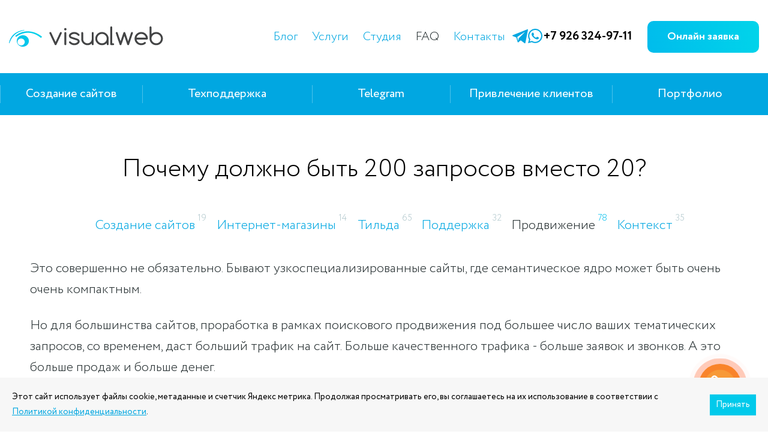

--- FILE ---
content_type: text/html; charset=utf-8
request_url: https://visualweb.ru/vopros-otvet/poiskovoe-prodvizhenie/100/
body_size: 5601
content:

<!DOCTYPE HTML>
<html lang="ru" itemscope itemtype="https://schema.org/WebPage">
<head itemscope itemtype="https://schema.org/WPHeader">
<title itemprop="headline">Почему должно быть 200 запросов вместо 20? - Веб-студия visualweb</title>
<link rel="canonical" href="https://visualweb.ru/vopros-otvet/poiskovoe-prodvizhenie/100//">
<base href="https://visualweb.ru/">
<meta http-equiv="Content-Type" content="text/html; charset=utf-8">
 

<meta property="og:title" content="Почему должно быть 200 запросов вместо 20?">
<meta property="og:description" content="Почему должно быть 200 запросов вместо 20?. Студия VisualWeb. Оставьте заявку у нас на сайте или позвоните по телефону: +7 (926) 324-97-11.">
<meta property="og:site_name" content="Студия VisualWeb">
<meta property="og:type" content="website">
<meta property="og:url" content="https://visualweb.ru/poiskovoe-prodvizhenie">
<meta property="og:image" content="https://visualweb.ru/visualweb_logo.jpg">
<meta name="description" content="Почему должно быть 200 запросов вместо 20?. Студия VisualWeb. Оставьте заявку у нас на сайте или позвоните по телефону: +7 (926) 324-97-11.">
<link rel="stylesheet" type="text/css" href="https://visualweb.ru/tmp/cache/stylesheet_combined_8161909d2b2586bf2cf99d6787ccd018.css" media="screen">

<meta name="viewport" content="width=device-width, initial-scale=1.0, ya-title=#01a7e1, ya-dock=fade">
<meta name="format-detection" content="telephone=no">
<meta name="apple-mobile-web-app-capable" content="yes">
<meta name="apple-mobile-web-app-status-bar-style" content="black-transcluent">

<link rel="shortcut icon" href="/favicon.png" type="image/x-icon">
<link rel="stylesheet" type="text/css" href="/js/fancybox/jquery.fancybox.min.css">

<script defer src="/js/jquery-1.11.0.min.js"></script>
<script defer src="/js/jquery.cookie.js"></script>
<script defer src="/js/jquery.validate.js"></script>
<script defer src="/js/jquery.iosslider.min.js"></script>
<script defer src="/js/formstyler/jquery.formstyler.js"></script>
<script defer src="/js/jquery.maskedinput.min.js"></script>
<script defer src="/js/fancybox/jquery.fancybox.min.js"></script>
<script defer src="/js/lazy_load.js"></script> 
<script defer src="/js/anc.js"></script>
<script defer src="/js/common.js?k=26551"></script>


<!-- Top.Mail.Ru counter -->
<script type="text/javascript">
var _tmr = window._tmr || (window._tmr = []);
_tmr.push({id: "3589910", type: "pageView", start: (new Date()).getTime()});
(function (d, w, id) {
  if (d.getElementById(id)) return;
  var ts = d.createElement("script"); ts.type = "text/javascript"; ts.async = true; ts.id = id;
  ts.src = "https://top-fwz1.mail.ru/js/code.js";
  var f = function () {var s = d.getElementsByTagName("script")[0]; s.parentNode.insertBefore(ts, s);};
  if (w.opera == "[object Opera]") { d.addEventListener("DOMContentLoaded", f, false); } else { f(); }
})(document, window, "tmr-code");
</script>
<noscript><div><img src="https://top-fwz1.mail.ru/counter?id=3589910;js=na" style="position:absolute;left:-9999px;" alt="Top.Mail.Ru" /></div></noscript>
<!-- /Top.Mail.Ru counter -->

</head>
<body> 

<div class="cbc">
<!--noindex-->


<header class="header">
<div class="header-fix">



  <div class="container">
   <div class="header__wrap">
    <div itemprop="logo" itemscope itemtype="https://schema.org/ImageObject" class="header__logo"><a itemprop="contentUrl" href="/" class="h-logo"><img src="img/logo.svg" alt="visualweb" title="visualweb"></a></div>

<div class="mob_contacts">
<a href="tel:+79263249711" class="h-nav-contact h-nav-contact-phone mob_icons" rel="nofollow" title="Visualweb на связи"><img src="/uploads/icons/icon-phone-blue.svg" alt="Visualweb на связи"  title="Visualweb на связи" rel="nofollow"></a>
<a href="https://tlgg.ru/@visualweb" class="h-nav-contact mob_icons" rel="nofollow" title="Visualweb в Telegram"><img src="/uploads/icons/icon-message-to-telegram-blue.svg" alt="Visualweb в Telegram" title="Visualweb в Telegram" rel="nofollow"></a>
<a href="https://api.whatsapp.com/send/?phone=79263249711" class="h-nav-contact mob_icons" rel="nofollow" title="Visualweb в Whatsapp"><img src="/uploads/icons/icon-message-to-whatsapp-blue.svg" alt="Visualweb в Whatsapp" title="Visualweb в Whatsapp" rel="nofollow"></a>

    <div class="header__nav"><div class="h-nav"> <div class="h-nav__item"><a href="https://visualweb.ru/blog/" class="h-nav__link">Блог</a></div>
 <div class="h-nav__item"><a href="https://visualweb.ru/uslugi-web-studii/" class="h-nav__link">Услуги</a></div>
 <div class="h-nav__item"><a href="https://visualweb.ru/studija/o-nas/" class="h-nav__link">Студия</a></div>
 <div class="h-nav__item"><a href="https://visualweb.ru/vopros-otvet/sozdanie-sajtov/" class="h-nav__link active">FAQ</a></div>
 <div class="h-nav__item"><a href="https://visualweb.ru/kontakty/" class="h-nav__link">Контакты</a></div>
</div></div>

    <div class="header__right">
     <div class="cont_top">
       <a href="https://tlgg.ru/@visualweb" class="h-nav-contact" rel="nofollow" title="Visualweb в Telegram"><img src="/uploads/icons/icon-message-to-telegram-blue.svg" alt="Visualweb в Telegram" title="Visualweb в Telegram" rel="nofollow"></a>
       <a href="https://api.whatsapp.com/send/?phone=79263249711" class="h-nav-contact" rel="nofollow" title="Visualweb в Whatsapp"><img src="/uploads/icons/icon-message-to-whatsapp-blue.svg" alt="Visualweb в Whatsapp" title="Visualweb в Whatsapp" rel="nofollow"></a>
       <a href="tel:+79263249711" itemprop="telephone" class="h-phone phone_num" data-phone="+79263249711">+7 926 324-97-11</a>
     </div>
     <a href="/grajax/?form=top_zayavka" class="blue_btn online_app_btn fancybox" data-fancybox data-type="ajax">Онлайн заявка</a>
    </div>
    <button class="header__burger burger-btn js-toggle-nav" title="Меню"><span></span></button>
</div>
   </div>
  </div>
  <div class="main-nav-box">
   <div class="main-nav-box__wrap">
    <nav class="main-nav">
    


	<div class="main-nav__item main-nav__item--short-subn">
	<a itemprop="url" href="https://visualweb.ru/sozdanie-sajta/" class="main-nav__link">Создание сайтов</a>

        <span class="main-nav__toggle"></span>
	<div class="main-nav__subn">
	<nav class="mn-subn">

      
      <div class="mn-subn__item">
 <a itemprop="url" href="https://visualweb.ru/sozdanie-sajta/korporativnyj-sajt/" class="mn-subn__link">Корпоративный</a>
</div>
<div class="mn-subn__item">
 <a itemprop="url" href="https://visualweb.ru/sozdanie-sajta/internet-magazin/" class="mn-subn__link">Интернет-магазин</a>
</div>
<div class="mn-subn__item">
 <a itemprop="url" href="https://visualweb.ru/sozdanie-sajta/sajt-vizitka/" class="mn-subn__link">Визитка</a>
</div>
<div class="mn-subn__item">
 <a itemprop="url" href="https://visualweb.ru/sozdanie-sajta/lending/" class="mn-subn__link">Лендинг</a>
</div>


      <div class="mn-subn__title menu_marg">На CMS</div>
      <div class="mn-subn__item">
 <a itemprop="url" href="https://visualweb.ru/sozdanie-sajta/sozdanie-i-razrabotka-sajta-na-cms-made-simple/" class="mn-subn__link">Made Simple</a>
</div>
<div class="mn-subn__item">
 <a itemprop="url" href="https://visualweb.ru/sozdanie-sajta/sozdanie-i-razrabotka-sajta-na-bitriks/" class="mn-subn__link">Битрикс</a>
</div>
<div class="mn-subn__item">
 <a itemprop="url" href="https://visualweb.ru/sozdanie-sajta/sozdanie-i-razrabotka-sajta-na-wordpress/" class="mn-subn__link">Wordpress</a>
</div>
<div class="mn-subn__item">
 <a itemprop="url" href="https://visualweb.ru/sozdanie-sajta/sajt-na-tilda/" class="mn-subn__link">Тильда</a>
</div>
<div class="mn-subn__item">
 <a itemprop="url" href="https://visualweb.ru/sozdanie-sajta/sozdanie-i-razrabotka-sajta-na-laravel/" class="mn-subn__link">Laravel</a>
</div>


      <div class="mn-subn__title menu_marg">Отдельно</div>
      <div class="mn-subn__item">
 <a itemprop="url" href="https://visualweb.ru/sozdanie-sajta/razrabotka-dizajna-sajta/" class="mn-subn__link">Дизайн</a>
</div>
<div class="mn-subn__item">
 <a itemprop="url" href="https://visualweb.ru/sozdanie-sajta/redizajn-sajta/" class="mn-subn__link">Редизайн</a>
</div>
<div class="mn-subn__item">
 <a itemprop="url" href="https://visualweb.ru/sozdanie-sajta/adaptivnaya-verstka-maketov-sajta/" class="mn-subn__link">Вёрстка</a>
</div>

	
	</nav>
	</div>
	</div>



	<div class="main-nav__item main-nav__item--short-subn">
	<a itemprop="url" href="https://visualweb.ru/podderzhka-sajta/" class="main-nav__link">Техподдержка</a>

        <span class="main-nav__toggle"></span>
	<div class="main-nav__subn">
	<nav class="mn-subn">

	<div class="mn-subn__item">
 <a itemprop="url" href="https://visualweb.ru/podderzhka-sajta/" class="mn-subn__link">Техподдержка</a>
</div>
<div class="mn-subn__item">
 <a itemprop="url" href="https://visualweb.ru/podderzhka-sajta/modernizatsiya-sajta/" class="mn-subn__link">Доработки</a>
</div>
<div class="mn-subn__item">
 <a itemprop="url" href="https://visualweb.ru/podderzhka-sajta/primery-zadach-po-podderzhke/" class="mn-subn__link">Задачи</a>
</div>


	<div class="mn-subn__title menu_marg">Системы управления</div>
	<div class="mn-subn__item">
 <a itemprop="url" href="https://visualweb.ru/podderzhka-sajta/tehnicheskaya-podderzhka-sajta-na-bitriks/" class="mn-subn__link">Битрикс</a>
</div>
<div class="mn-subn__item">
 <a itemprop="url" href="https://visualweb.ru/podderzhka-sajta/tehnicheskaya-podderzhka-sajta-na-wordpress/" class="mn-subn__link">Wordpress</a>
</div>
<div class="mn-subn__item">
 <a itemprop="url" href="https://visualweb.ru/podderzhka-sajta/tehnicheskaya-podderzhka-sajta-na-cms-made-simple/" class="mn-subn__link">Made Simple</a>
</div>
<div class="mn-subn__item">
 <a itemprop="url" href="https://visualweb.ru/podderzhka-sajta/tehnicheskaya-podderzhka-sajta-na-modx/" class="mn-subn__link">ModX</a>
</div>
<div class="mn-subn__item">
 <a itemprop="url" href="https://visualweb.ru/podderzhka-sajta/podderzhka-dorabotki-sajta-na-tilda/" class="mn-subn__link">Тильда</a>
</div>
<div class="mn-subn__item">
 <a itemprop="url" href="https://visualweb.ru/podderzhka-sajta/podderzhka-dorabotki-sajta-na-laravel/" class="mn-subn__link">Laravel</a>
</div>


      <div class="mn-subn__title menu_marg">Дополнительно</div>
      <div class="mn-subn__item">
 <a itemprop="url" href="https://visualweb.ru/podderzhka-sajta/audit-sajta/" class="mn-subn__link">Аудит</a>
</div>
<div class="mn-subn__item">
 <a itemprop="url" href="https://visualweb.ru/podderzhka-sajta/smena-sistemy-upravleniya-sajtom/" class="mn-subn__link">Смена CMS</a>
</div>
<div class="mn-subn__item">
 <a itemprop="url" href="https://visualweb.ru/podderzhka-sajta/registratsiya-domena/" class="mn-subn__link">Домен</a>
</div>
<div class="mn-subn__item">
 <a itemprop="url" href="https://visualweb.ru/podderzhka-sajta/hosting/" class="mn-subn__link">Хостинг</a>
</div>


	</nav>
	</div>
	</div>



	<div class="main-nav__item main-nav__item--short-subn">
	<a itemprop="url" href="https://visualweb.ru/razrabotka-v-telegram/" class="main-nav__link">Telegram</a>

        <span class="main-nav__toggle"></span>
	<div class="main-nav__subn">
	<nav class="mn-subn">

	<div class="mn-subn__item">
 <a itemprop="url" href="https://visualweb.ru/razrabotka-v-telegram/razrabotka-bota/" class="mn-subn__link">Разработка бота</a>
</div>
<div class="mn-subn__item">
 <a itemprop="url" href="https://visualweb.ru/razrabotka-v-telegram/razrabotka-mini-prilozhenij/" class="mn-subn__link">Разработка мини-приложения</a>
</div>


	</nav>
	</div>
	</div>



	<div class="main-nav__item main-nav__item--short-subn">
	<a class="main-nav__link" href="https://visualweb.ru/privlechenie-klientov/">Привлечение клиентов</a>
        <span class="main-nav__toggle"></span>
	<div class="main-nav__subn">
	<nav class="mn-subn">

	<div class="mn-subn__item">
 <a itemprop="url" href="https://visualweb.ru/vedenie-kontekstnoj-reklamy/" class="mn-subn__link">Контекстная реклама</a>
</div>
<div class="mn-subn__item">
 <a itemprop="url" href="https://visualweb.ru/poiskovoe-prodvizhenie-seo/" class="mn-subn__link">Поисковое продвижение</a>
</div>


	</nav>
	</div>
	</div>
	


	<div class="main-nav__item main-nav__item--short-subn">
	 <a class="main-nav__link" href="https://visualweb.ru/portfolio/">Портфолио</a>
	</div>

	<div class="main-nav__item menu_mob">
	 <a itemprop="url" href="https://visualweb.ru/blog/" class="main-nav__link">Блог</a>
<a itemprop="url" href="https://visualweb.ru/uslugi-web-studii/" class="main-nav__link">Услуги</a>
<a itemprop="url" href="https://visualweb.ru/studija/o-nas/" class="main-nav__link">Студия</a>
<a itemprop="url" href="https://visualweb.ru/vopros-otvet/sozdanie-sajtov/" class="main-nav__link active">FAQ</a>
<a itemprop="url" href="https://visualweb.ru/kontakty/" class="main-nav__link">Контакты</a>

	</div>

	</nav>
	</div>
	</div>


<ul class="mob_serv">
<li><a href="/sozdanie-sajta/">Создание</a></li>
<li><a href="/podderzhka-sajta/">Поддержка</a></li>
<li><a href="/vedenie-kontekstnoj-reklamy/">Контекст</a></li>
<li><a href="/poiskovoe-prodvizhenie-seo/">SEO</a></li>
<li><a href="/portfolio/">Портфолио</a></li>
<li><a href="/blog/">Блог</a></li>
<li><a href="/kontakty/">Контакты</a></li>
</ul>

 </div>
</header>
<!--/noindex-->
<div class="page_title">
<h1>Почему должно быть 200 запросов вместо 20?</h1>
</div>
<ul itemscope itemtype="http://schema.org/SiteNavigationElement" class="cat_filter">
<li><a itemprop="url" href="https://visualweb.ru/vopros-otvet/sozdanie-sajtov/">Создание сайтов <span> 19 </span></a></li>
<li><a itemprop="url" href="https://visualweb.ru/vopros-otvet/internet-magaziny-faq/">Интернет-магазины <span> 14 </span></a></li>
<li><a itemprop="url" href="https://visualweb.ru/vopros-otvet/tilda-faq/">Тильда <span> 65 </span></a></li>
<li><a itemprop="url" href="https://visualweb.ru/vopros-otvet/podderzhka-sajtov/">Поддержка <span> 32 </span></a></li>
<li class="active"><a itemprop="url" href="https://visualweb.ru/vopros-otvet/poiskovoe-prodvizhenie/">Продвижение <span> 78 </span></a></li>
<li><a itemprop="url" href="https://visualweb.ru/vopros-otvet/kontekstnaya-reklama-faq/">Контекст <span> 35 </span></a></li>
</ul>


<div class="content_box container faq_open">
  <div itemprop="suggestedAnswer" itemscope itemtype="http://schema.org/Answer">
    <meta itemprop="upvoteCount" content="1" />
    <div itemprop="text">
      <p><p>Это совершенно не обязательно. Бывают узкоспециализированные сайты, где семантическое ядро может быть очень очень компактным.</p>

<p>Но для большинства сайтов, проработка в рамках поискового продвижения под большее число ваших тематических запросов, со временем, даст больший трафик на сайт. Больше качественного трафика - больше заявок и звонков. А это больше продаж и больше денег.</p></p>
      <p><em>Александр , 04.09.2020</em></p>
      <p><a href="https://visualweb.ru/vopros-otvet/poiskovoe-prodvizhenie/">Вернуться к списку</a></p>
    </div>
  </div>
</div>
<div class="faqfrm">
  <h3 class="innterc">Отправить вопрос</h3>
  <form action="/vopros-otvet/poiskovoe-prodvizhenie/100/" id="mccfedquestionform" method="post" ><input type="hidden" name="mccfedcat_id" value="1" id="mccfedcat_id" />
<input type="hidden" name="mccfedform_submit" value="1" id="mccfedform_submit" />
<input type="hidden" name="mccfedform_stamp" value="e8ec13ff60b9835898cb26b50540c2d7" id="mccfedform_stamp" />
<div style="position:absolute;left:-99999px;"><input type="text" name="mccfedgqname" value="" /></div>
  <div class="row">
    <textarea name="mccfedquestion" cols="80" rows="15" class="cms_textarea"  required="required" placeholder="Ваш вопрос" id="mccfedquestion"></textarea>
  </div>
<div class="form_two_col">
  <div class="row">
    <input type="text" name="mccfedauthor" value="" required="required" placeholder="Ваше имя" id="mccfedauthor" />

  </div>
  <div class="row">
    <input type="text" name="mccfedauthor_email" value="" required="required" placeholder="Ваш e-mail" id="mccfedauthor_email" />

  </div>
</div>

<div class="terms"><span>Нажимая кнопку отправить, Вы подтверждаете свое согласие с условиями <a class="soglosenie" href="politika-konfidentsialnosti/" target="_blank">политики конфиденциальности</a></span></div>

  <input class="cms_submit" name="mccfedquestionsubmit" id="mccfedquestionsubmit" value="Отправить" type="submit" />

  </form>

</div>


<ul class="bt_action_box">
  <li class="col">
    <a href="tel:+79263249711" rel="nofollow">
    <div class="ico ico_1"></div>
    <div class="title">+7 (926) 324-97-11</div>
    <div class="title_mob">Звонок</div>
    </a>
  </li>
  <li class="col">
    <a href="/grajax/?form=bottom_zayavka" class="fancybox" rel="nofollow" data-type="ajax">
    <div class="ico ico_2"></div>
    <div class="title">Онлайн-заявка</div>
    <div class="title_mob">Заявка</div>
    </a>
  </li>
  <li class="col">
    <a href="https://api.whatsapp.com/send/?phone=79263249711" rel="nofollow">
    <div class="ico ico_3"></div>
    <div class="title">WhatsApp</div>
    <div class="title_mob">WhatsApp</div>
    </a>
  </li>
  <li class="col">
    <a href="https://t.me/+79263249711" rel="nofollow">
    <div class="ico ico_4"></div>
    <div class="title">Телеграм</div>
    <div class="title_mob">Телеграм</div>
    </a>
  </li>
</ul>
<!--noindex-->
<footer itemscope itemtype="https://schema.org/WPFooter">
<div class="container cf">
  <div class="copyright">
    <meta itemprop="copyrightYear" content="2025">
    <span class="cpr">2005—2025, студия VisualWeb</span>
    <meta itemprop="copyrightHolder" content="студия VisualWeb">
    <span class="sogl"><a class="soglosenie" href="politika-konfidentsialnosti/" rel="nofollow">Политика конфиденциальности</a></span>
  </div>
  <div class="f_nav_box">	
     <div class="h-nav__item"><a href="https://visualweb.ru/sozdanie-sajta/" class="h-nav__link">Создание сайтов</a></div>
 <div class="h-nav__item"><a href="https://visualweb.ru/podderzhka-sajta/" class="h-nav__link">Техподдержка</a></div>
 <div class="h-nav__item"><a href="https://visualweb.ru/vedenie-kontekstnoj-reklamy/" class="h-nav__link">Контекстная реклама</a></div>
 <div class="h-nav__item"><a href="https://visualweb.ru/poiskovoe-prodvizhenie-seo/" class="h-nav__link">Поисковое продвижение</a></div>
 <div class="h-nav__item"><a href="https://visualweb.ru/portfolio/" class="h-nav__link">Наши работы</a></div>
 <div class="h-nav__item"><a href="https://visualweb.ru/kontakty/" class="h-nav__link">Контакты</a></div>
 
  </div>
  <ul class="f_soc_lnk">
    <li><a href="https://t.me/visualweb_ru" rel="nofollow"><img src="/uploads/icons/icon-message-to-telegram.svg" alt="visualweb в Telegram" title="visualweb в Telegram"></a></li>
    <li><a href="https://api.whatsapp.com/send?phone=79263249711" rel="nofollow"><img src="/uploads/icons/icon-message-to-whatsapp.svg" alt="visualweb в WhatsApp" title="visualweb в WhatsApp"></a></li>
    <li><a href="https://vk.com/visualweb" rel="nofollow"><img src="/uploads/icons/social-vk.svg" alt="visualweb в Вконтакте" title="visualweb в Вконтакте"></a></li>	
    <li><a href="https://dzen.ru/visualweb.ru" rel="nofollow"><img src="/uploads/icons/social-zen.svg" alt="visualweb в Yandex Zen" title="visualweb в Yandex Zen"></a></li>
  </ul>
</div>
</footer>
<!--/noindex-->

<div class="cookies " id="cookies">
 <div class="inf">
  <span>Этот сайт использует файлы cookie, метаданные и счетчик Яндекс метрика. Продолжая просматривать его, вы соглашаетесь на их использование в соответствии с <a href="/politika-konfidentsialnosti/">Политикой конфиденциальности</a>.</span>
  <a href="#" class="close"><span>Принять</span></a>
 </div>
</div>


<!-- Yandex.Metrika counter --> <script> (function(m,e,t,r,i,k,a){m[i]=m[i]||function(){(m[i].a=m[i].a||[]).push(arguments)}; m[i].l=1*new Date(); for (var j = 0; j < document.scripts.length; j++) {if (document.scripts[j].src === r) { return; }} k=e.createElement(t),a=e.getElementsByTagName(t)[0],k.async=1,k.src=r,a.parentNode.insertBefore(k,a)}) (window, document, "script", "https://mc.yandex.ru/metrika/tag.js", "ym"); ym(2143882, "init", { clickmap:true, trackLinks:true, accurateTrackBounce:true, webvisor:true }); </script> <noscript><div><img src="https://mc.yandex.ru/watch/2143882" style="position:absolute; left:-9999px;" alt=""></div></noscript> <!-- /Yandex.Metrika counter -->


<div class="mobile-contacts">
    <div class="mobile-contacts__list contact-buttons">
        <div class="contact-buttons__item">
            <a class="contact-button contact-button--phone" href="tel:+79263249711"></a>
        </div>
        <div class="contact-buttons__item">
            <a class="contact-button contact-button--telegram" href="https://t.me/+79263249711" rel="nofollow" target="_blank"></a>
        </div>
        <div class="contact-buttons__item">
            <a class="contact-button contact-button--whatsapp" href="https://api.whatsapp.com/send/?phone=79263249711" rel="nofollow" target="_blank"></a>
        </div>
        <div class="contact-buttons__item">
            <a class="contact-button contact-button--faq fancybox" href="/grajax?form=proekt" rel="nofollow" data-fancybox="" data-type="ajax" data-abc="true"></a>
        </div>
        <div class="contact-buttons__item">
            <button class="contact-button contact-button--close js-close-contacts"></button>
        </div>
    </div>
</div>
<div class="mobile-open-contacts contact-button pulsar-buttons js-open-contacts pulse-base">
    <div class="pulsar-icons">
        <div class="pulsar-icons__list">
            <div class="pulsar-icons__list-item">
                <img src="/uploads/icons/icon-faq-w.svg" alt="">
            </div>
            <div class="pulsar-icons__list-item">
                <img src="/uploads/icons/social-media-whatsapp.svg" alt="">
            </div>
            <div class="pulsar-icons__list-item">
                <img src="/uploads/icons/social-media-telegram.svg" alt="">
            </div>
            <div class="pulsar-icons__list-item">
                <img src="/uploads/icons/social-media-phone.svg" alt="">
            </div>
        </div>
    </div>
</div>
</div>

</body>
</html>

--- FILE ---
content_type: text/css
request_url: https://visualweb.ru/tmp/cache/stylesheet_combined_8161909d2b2586bf2cf99d6787ccd018.css
body_size: 44357
content:
@font-face {font-family: 'Circe';src: url('https://visualweb.ru/fonts/Circe-Light.woff2') format('woff2'),url('https://visualweb.ru/fonts/Circe-Light.woff') format('woff'),url('https://visualweb.ru/fonts/Circe-Light.ttf') format('truetype');font-weight: 300;font-style: normal;font-display: swap;}@font-face {font-family: 'Circe';src: url('https://visualweb.ru/fonts/Circe-Regular.woff2') format('woff2'),url('https://visualweb.ru/fonts/Circe-Regular.woff') format('woff'),url('https://visualweb.ru/fonts/Circe-Regular.ttf') format('truetype');font-weight: normal;font-style: normal;font-display: swap;}@font-face {font-family: 'Circe';src: url('https://visualweb.ru/fonts/Circe-Bold.woff2') format('woff2'),url('https://visualweb.ru/fonts/Circe-Bold.woff') format('woff'),url('https://visualweb.ru/fonts/Circe-Bold.ttf') format('truetype');font-weight: bold;font-style: normal;font-display: swap;}@font-face {font-family: 'feather';src:  url('https://visualweb.ru/fonts/feather.eot');src:  url('https://visualweb.ru/fonts/feather.eot#iefix') format('embedded-opentype'),url('https://visualweb.ru/fonts/feather.ttf') format('truetype'),url('https://visualweb.ru/fonts/feather.woff') format('woff'),url('https://visualweb.ru/fonts/feather.svg#feather') format('svg');font-weight: normal;font-style: normal;font-display: swap;}html { height:100%; margin: 0; padding: 0;}article, aside, details, figcaption, figure, footer, header, hgroup, main, nav, section, summary, address {display: block;}audio, canvas {display: inline-block;}video {display: block;}audio:not([controls]) {display: none; height: 0;}address {font-style: normal;}ul, ol, li, form, fieldset, a, img, div, figure, address { margin: 0; padding: 0; border: 0; }ul {list-style: inside;}ol {list-style: inside;}ul li {list-style: none;}@media (max-width: 960px) {ul li {line-height:1.4;font-size:18px;margin-bottom:10px;}}ol li {list-style: decimal inside;}ol {padding: 10px 0;}ol li {margin: 0 0 20px 0;}body {height:100%; position: relative;}body, td, input, textarea, button {margin: 0px; padding: 0px; color: #293234; font: 300 21px/1.8 'Circe';}body * {-webkit-box-sizing: border-box; -moz-box-sizing: border-box; box-sizing: border-box;}a {text-decoration: none; color: #01a7e1; transition:0.3s;}a:hover {text-decoration: none !important;}h1 {font: 300 60px 'Circe'; color: #293234; margin: 0; padding: 0;}h2 {font: 300 48px 'Circe'; color: #000; margin: 0 0 30px; padding: 0; text-align: center;}h2 span {text-transform: lowercase}h3 {font: 300 32px 'Circe'; color: #202021; margin: 0 0 20px; padding: 0;}h4 {font: bold 24px/44px 'Circe'; margin: 0; padding: 0;}@media (max-width: 1024px) {h1 {font-size: 50px; line-height: 1.2;}h2 {font-size: 42px;margin-bottom:15px;font-weight:500}}@media (max-width: 640px) {h2 {font-size: 28px;line-height: 1.2 !important;margin: 40px 0px 10px !important;}h3, h4 {font-size: 24px; line-height: 1.2 !important;margin:20px 0}}p {margin: 0 0 40px 0; padding: 0; font-size: 22px; line-height: 35px;}table {border-collapse: collapse; border-spacing: 0;}.main {min-height: 100%; position: relative;}.cbc {overflow: hidden; max-width: 100%; margin: 0 auto; padding: 0 80px; position: relative;}.container {position: relative; padding: 0 158px;overflow:hidden;}@media (max-width: 1600px) {.container {padding: 0 40px;}}@media (max-width: 1380px) {.container {padding: 0 30px;}}@media (max-width: 1280px) {.cbc {padding: 0 20px;}.container {padding: 0 15px;}}@media (max-width: 960px) {.cbc {padding: 0;}.services {padding-top:0 !important}}@media (max-width: 640px) {p {font-size: 18px; line-height: 1.4 !important;}}.hidden { display: none !important; }/* page content *//* header */boby.fix {overflow: hidden;}@media (max-width: 1900px) {.container {padding: 0 80px;}}@media (max-width: 1600px) {.container {padding: 0 15px;}}/* header */.header {height: 192px;-webkit-transition: 0.3s;transition: 0.3s;}@media (max-width: 1200px) {.header {height: 155px;}}@media (max-width: 992px) {.header {height: 95px;}}.header__wrap {display: -webkit-box;display: -ms-flexbox;display: flex;-webkit-box-pack: justify;-ms-flex-pack: justify;justify-content: space-between;-webkit-box-align: center;-ms-flex-align: center;align-items: center;height: 122px;position: relative;padding: 0 40px;-webkit-transition: 0.3s;transition: 0.3s;}@media (max-width: 1900px) {.header__wrap {padding: 0;}}.content_box figure img {max-width:1200px;}@media (max-width: 1200px) {.header__wrap {height: 100px;}.content_box .header{height:auto;}.content_box figure img {max-width:100%;width:100%;}}@media (max-width: 992px) {.header__wrap {height: 60px;position: relative;z-index: 9999;}}@media (max-width: 992px) {.header__wrap {transition: 0.3s;}body.fix {overflow: hidden;}body.fix .header__wrap {background: #01a7e1;}body.fix .header__wrap .mob_icons,body.fix .header__wrap .h-logo {filter: brightness(0) invert(1);}}.header__logo {width: 300px;}@media (max-width: 1600px) {.header__logo {width: 260px;}}@media (max-width: 1200px) {.header__logo {width: 180px;}}.header__right {display: -webkit-box;display: -ms-flexbox;display: flex;-webkit-box-align: center;-ms-flex-align: center;align-items: center;}@media (max-width: 992px) {.header__right {display: none;}}.header__burger {display: none;}@media (max-width: 992px) {.header__burger {display: block;position: relative;z-index: 99999;}}.header__nav {margin-right: 60px;}@media (max-width: 1600px) {.header__nav {margin-right: 0;}}@media (max-width: 992px) {.header__nav {display: none;}}.header__page-nav {padding-top: 9px;display: -webkit-box;display: -ms-flexbox;display: flex;-webkit-box-pack: center;-ms-flex-pack: center;justify-content: center;position: relative;z-index: 10;}@media (max-width: 767px) {.header__page-nav {display: none;}}.header .online_app_btn {width: 186px;height: 53px;line-height: 53px;font-size: 18px;margin: 0 45px 0 65px;}@media (max-width: 1900px) {.header .online_app_btn {margin-right: 0;}}@media (max-width: 1600px) {.header .online_app_btn {margin-left: 25px;}}@media (max-width: 1200px) {.header .online_app_btn {margin-left: 20px;font-size: 16px;width: 160px;}}.h-logo {display: -webkit-box;display: -ms-flexbox;display: flex;-webkit-box-align: center;-ms-flex-align: center;align-items: center;}.h-logo img {width: 257px;display: block;-webkit-transition: 0.3s;transition: 0.3s;}@media (max-width: 1200px) {.h-logo img {width: 200px;}}@media (max-width: 960px) {.h-logo img {width: 150px;}}.h-phone {font-size: 22px;font-weight: bold;white-space: nowrap;color:#000}@media (max-width: 1600px) {.h-phone {font-size: 20px;}}@media (max-width: 1200px) {.h-phone {font-size: 18px;}}.h-phone a {-webkit-transition: none;transition: none;}.h-nav {display: -webkit-box;display: -ms-flexbox;display: flex;-webkit-box-align: center;-ms-flex-align: center;align-items: center;}.h-nav__item {margin: 0 22px;}@media (max-width: 1600px) {.h-nav__item {margin: 0 12px;}}@media (max-width: 1200px) {.h-nav__item {margin: 0 4px;}}.h-nav__link {font-size: 22px;}@media (max-width: 1600px) {.h-nav__link {font-size: 20px;}}@media (max-width: 1200px) {.h-nav__link {font-size: 18px;}}.h-nav__link.active, .h-nav__link:hover {color: #293234;}.main-nav-box {background: #01a7e1;}@media (min-width: 993px) {.main-nav-box {display: block !important;}}@media (max-width: 992px) {.main-nav-box {position: fixed;z-index: 1000;top: 0;left: 0;right: 0;bottom: 0;overflow: auto;opacity: 0;visibility: hidden;transition: 0.3s;}body.fix .main-nav-box {opacity: 1;visibility: visible;}.main-nav-box::before {content: '';position: fixed;left: 0;right: 0;top: 0;bottom: 0;height: 70px;background: #01a7e1;z-index: 1;}}.main-nav-box__wrap {position: relative;/*padding: 0 60px;*/}@media (max-width: 1600px) {.main-nav-box__wrap {padding: 0;}}@media (max-width: 992px) {.main-nav-box__wrap {padding: 90px 20px 60px;}.main-nav-box__wrap::before {content: '';position: fixed;top: 70px;left: 20px;right: 20px;height: 1px;background: #fff;opacity: 0.3;}}.main-nav-box__contacts {display: none;}@media (max-width: 992px) {.main-nav-box__contacts {display: -webkit-box;display: -ms-flexbox;display: flex;-webkit-box-align: center;-ms-flex-align: center;align-items: center;background: #01a7e1;position: fixed;left: 20px;top: 0;right: 20px;padding: 18px 0;border-bottom: 1px solid rgba(255, 255, 255, 0.3);}}@media (min-width: 993px) {.main-nav {display: table;width: 100%;}.main-nav__item {display: table-cell;width: 1%;white-space: normal;-webkit-transition: none !important;transition: none !important;}.main-nav__item:last-child .main-nav__link::after {content: '';position: absolute;right: 0;top: 20px;bottom: 20px;width: 1px;background: #fff;opacity: 0.3;}.main-nav__item.active, .main-nav__item:hover {background: #098bb9;}.main-nav__item.active ~ * .main-nav__link::before,.main-nav__item.active .main-nav__link::before,.main-nav__item.active .main-nav__link::after, .main-nav__item:hover ~ * .main-nav__link::before,.main-nav__item:hover .main-nav__link::before,.main-nav__item:hover .main-nav__link::after {display: none;}.main-nav__item.active .main-nav__subn, .main-nav__item:hover .main-nav__subn {display: block;}.main-nav__item--short-subn {position: relative;}.main-nav__link {display: -webkit-box;display: -ms-flexbox;display: flex;-webkit-box-align: center;-ms-flex-align: center;align-items: center;-webkit-box-pack: center;-ms-flex-pack: center;justify-content: center;height: 70px;color: #fff;font-size: 22px;font-weight: 400;position: relative;}.main-nav__toggle {display: none;}}@media (min-width: 993px) and (max-width: 1600px) {.main-nav__link {font-size: 20px;}}@media (min-width: 993px) and (max-width: 1200px) {.main-nav__link {font-size: 15px;height: 54px;}}@media (min-width: 993px) {.main-nav__link::before {content: '';position: absolute;left: 0;top: 20px;bottom: 20px;width: 1px;background: #fff;opacity: 0.3;}.main-nav__subn {position: absolute;top: 100%;left: 0;min-width: 100%;display: none;}}.main-nav__item a.active {color:#fff;background: #098bb9;}.mn-subn__item a.active{color:#293234;background: #01a7e1;}@media (max-width: 992px) {.main-nav__item a.active {background: none;opacity:0.5;color: #fff;}.main-nav {color: #fff;}.main-nav a {color: #fff;}.main-nav a:hover {color: #293234;}.main-nav__item {position: relative;margin-bottom: 0;}.main-nav__link {font-weight: bold;font-size: 28px;display: block;width: 100%;}.main-nav__link:last-child {margin-bottom: 0;}.main-nav__toggle {display: block;background: url(https://visualweb.ru/images/chevron-down-white.svg) center no-repeat;background-size: 40px;width: 30px;height: 30px;position: absolute;right: 0;top: 16px;}.main-nav__toggle.open {transform: rotate(180deg);}.main-nav__subn {display: none;}}.mn-subn-list {padding: 20px 135px;}.mn-subn__item.active a {color:#000}@media (min-width: 993px) {.mn-subn-list {display: -webkit-box;display: -ms-flexbox;display: flex;-webkit-box-pack: justify;-ms-flex-pack: justify;justify-content: space-between;background: #0ca5ca;}.mn-subn.noline::before {display:none}}@media (max-width: 1600px) {.mn-subn-list {padding: 20px 0;}}@media (max-width: 992px) {.mn-subn-list {padding: 0;}}.mn-subn__title a:hover {color:#293234}@media (min-width: 993px) {.mn-subn {width: 100%;background: #01a7e1;padding: 20px 30px 20px 30px;position: relative;}.main-nav__item--short-subn .mn-subn:first-child {padding: 43px 20px 30px 40px;}.mn-subn:first-child {padding: 20px 30px;}.mn-subn::before {content: '';position: absolute;left: 0;top: 20px;bottom: 20px;width: 1px;background: #fff;opacity: 0.3;}.mn-subn:first-child::before {display: none;}.mn-subn__title {color: #fff;font-size: 21px;font-weight: bold;}.mn-subn__wrap {-webkit-columns: 2;columns: 2;}}@media (min-width: 993px) and (max-width: 1600px) {.mn-subn__wrap {-webkit-columns: 1;columns: 1;}}@media (max-width: 1180px) {.mn-subn__link {font-size: 17px !Important;line-height: 1.4;}}@media (min-width: 993px) {.mn-subn__item {line-height: 1.4;}.mn-subn__link {display: inline-block;font-size: 19px;line-height: 1.4;color: #fff;}.mn-subn__link:hover {color: #293234;}.mn-subn--parts {width: 53%;}}@media (min-width: 993px) and (max-width: 1200px) {.mn-subn--parts {width: 70%;}}@media (max-width: 992px) {.mn-subn {margin-bottom: 15px;}.mn-subn:last-child {margin-bottom: 0;}.mn-subn__title {font-weight: bold;font-size: 20px;}.noline .mn-subn__title{display:none;}.mn-subn__item {line-height: 1.3;}.mn-subn__link {font-size: 18px;}}.burger-btn {width: 30px;height: 21px;cursor: pointer;-webkit-transition: 0.3s;transition: 0.3s;overflow: hidden;background: none;border: none;position: relative;outline: none;}.burger-btn span {position: absolute;left: 0;top: 9px;width: 30px;height: 3px;background-color: #01a7e1;-webkit-transition: 0.3s;transition: 0.3s;}.burger-btn::before, .burger-btn::after {content: '';position: absolute;left: 0;width: 30px;height: 3px;background-color: #01a7e1;-webkit-transition: 0.3s;transition: 0.3s;}.burger-btn::before {top: 0;}.burger-btn::after {bottom: 0;}.burger-btn.open {height: 30px;}.burger-btn.open span {opacity: 0;}.burger-btn.open::before, .burger-btn.open::after {width: 28px;background: #fff;}.burger-btn.open::before {top: 50%;margin-top: -1px;-webkit-transform: rotate(-45deg);transform: rotate(-45deg);}.burger-btn.open::after {bottom: 50%;margin-bottom: -2px;-webkit-transform: rotate(45deg);transform: rotate(45deg);}.h-nav-contact {display: block;width: 36px;height: 36px;background-position: center;background-repeat: no-repeat;background-size: contain;margin-right: 15px;}@media (max-width: 992px) {.h-nav-contact {margin-right: 0;width:20px;}}.h-nav-contact:active {-webkit-transform: scale(0.9);transform: scale(0.9);}.h-nav-contact--email {background-image: url([data-uri]);}.h-nav-contact--phone {background-image: url([data-uri]);}.h-nav-contact--tlg {border-radius:50%;background: #fff url(https://visualweb.ru/uploads/icons/icon-message-to-telegram-blue.svg) 6px center no-repeat;background-size: 21px;}.h-nav-contact--tlg svg{fill: #01a7e1;vertical-align: middle;width:21px;height:21px;margin-left:7px;}.h-nav-contact--whp {border-radius:50%;background: #fff url(https://visualweb.ru/uploads/icons/icon-message-to-whatsapp-blue.svg) 8px center no-repeat;background-size: 21px;}.h-nav-contact--whp svg{fill: #01a7e1;;width:21px;height:21px;margin-left: 8px;margin-top: 7px;}.menu_mob {display:none}.menu_mob a{display:block}@media (max-width: 795px) {.menu_mob {display:block;}.menu_mob .main-nav__link {font-size:20px;font-weight:normal;}}/* fix nav */.header-fix {position: fixed;top: 0;left: 0;right: 0;background: #fff;z-index: 998;-webkit-transition: 0.3s;transition: 0.3s;}.logo_box img,.open_nav_btn {-webkit-transition: 0.3s;transition: 0.3s;}@media (min-width: 1200px) {.header-fix.sm {height: 120px;}.header-fix.sm .header__wrap {height: 70px;}.header-fix.sm .main-nav__link {height: 54px;font-size: 19px;}/*.header-fix.sm .h-logo img {width: 200px;}.header-fix.sm .h-nav__link {font-size: 15px;}.header-fix.sm .h-phone {font-size: 18px;}.header-fix.sm .mn-subn__link {font-size: 18px;}*/.header-fix * {-webkit-transition: 0.3s;transition: 0.3s;}}@media (max-width: 992px) {.header-fix.sm {-webkit-box-shadow: 0 0 4px 0 rgba(0, 0, 0, 0.1);box-shadow: 0 0 4px 0 rgba(0, 0, 0, 0.1);}}/*# sourceMappingURL=style.css.map *//* pages *//*  page header */.page_title {padding: 65px 100px 40px; background: #fff;max-width: 1340px;margin: 0 auto;}.page_title h1 {color: #000; text-align: center; margin: 0; font-weight: 300; font-size: 58px;line-height:65px;}.text_box .page_title {margin: 0 auto 45px;}@media (max-width: 1280px) {.page_title h1 {font-size: 42px; line-height: 1.2;}}@media (max-width: 1024px) {.page_title {width:100%;}.page_title {padding: 20px;background:#01a7e1;color:#fff}.page_title h1 {color: #fff;}}@media (max-width: 640px) {.page_title h1 {font-size: 34px; line-height: 1;color:#fff}.text_box .page_title {margin: 0 auto 15px;}}.breadcrumb {}/* main page */.mp_last_work {font-size: 0;}.mp_last_work .cat_works {margin: 0 -65px;}.proj_short_card .art_list {display:block}.mp_last_work .art_list .item {margin-bottom: 0px;}.mp_last_work_new {margin:3px -80px 0 !important;border-top:solid 1px #fff}.mp_last_work_new .proj_full_card {width: 100%;}.mp_last_work_new .proj_full_card h3 {color: #fff;font-size: 110px;line-height: 106px;margin: 50px auto 130px;max-width: 650px;}.mp_last_work_new .text_box {background-image: linear-gradient(241deg, #01d4ea, #00bcec);}.proj_full_card {position: relative; padding-top: 7px; /*display: table;*/ display:inline-block; width:50%;}.proj_full_card h2 {font: 500 32px/38px 'Circe';}.proj_full_card .page_title {margin:0 auto}.proj {display: table; /*display:inline-block;*/ width:100%;}.proj_full_card > * {display: table-cell; width: 50%; vertical-align: middle;}.proj_full_card .text_box {text-align: center; background-size:cover !important; /*padding: 0 20px;*/}.proj_full_card .proj_descr {font-size: 22px; line-height: 40px;padding: 0 158px;margin:auto}.proj_full_card .proj_descr h2{margin: 0 0 20px;font: 500 26px/34px 'Circe';}@media (max-width: 1024px) {.proj_full_card h2 {margin-top:20px;}.proj_full_card .proj_descr{width:100%;font-size: 20px;}.mp_last_work .cat_works {margin:0}}@media (max-width: 768px) {.mp_last_work {display:none}.proj_descr h2 {margin: 30px 15px !important;}.proj_full_card .proj_descr h2{margin: 0 0 30px;font: 500 21px/34px 'Circe';}.proj_full_card h2 {font: 500 22px/30px 'Circe';margin:30px auto !important}}@media (max-width: 480px) {.proj_full_card .proj_descr{line-height: 30px;padding:0 20px;}}.proj_full_card .more_btn {display: inline-block; width: 250px; height: 70px; font-size: 20px; font-weight: bold; text-align: center; line-height: 70px; color: #01a7e1; background: #237ecb; border: none; transition:0.3s; border-radius: 10px; background: #fff;}.proj_full_card .more_btn:hover {background: #2a2d39; color: #fff;}.proj_full_card .short_info {font-size: 22px; font-weight: bold; padding: 45px 0 60px;}.proj_full_card .short_info br {display: none;}.proj_full_card .short_info > * {margin: 0 45px; /*padding-left: 30px;*/}/*.proj_full_card .short_info .date {background: url(https://visualweb.ru/img/ico_calend.png) left 5px no-repeat;}.proj_full_card .short_info .url {background: url(https://visualweb.ru/img/ico_window_blue.png) left 5px no-repeat;}*/.proj_full_card .short_info .url .domain {display:inline-block}.proj_full_card .short_info .url .site {display:none}@media (max-width: 640px) {.proj_full_card .short_info .date {padding:0px;background:none}/*.proj_full_card .short_info .date span{display:none}*/.short_info .cat_name {display:none !important}.proj_full_card .short_info .url {padding:0px;background:none;text-transform:capitalize}.proj_full_card .short_info .url .domain {display:none}.proj_full_card .short_info .url .site {display:inline-block}}.proj_full_card .cat_name {display: inline-block; height: 56px; font-size: 20px; line-height: 58px; padding: 0 32px; font-weight: bold; color: #fff;background: #00beec; border-radius: 10px;}@media (max-width: 1024px) {.proj_full_card .cat_name {display: inline-block;height: 40px;font-size: 16px;line-height: 42px;font-weight: bold;color: #fff;padding: 0 16px;background: #00beec;border-radius: 10px;margin:0 20px !important;}}.proj_full_card .card_proj_logo {bottom: 0;}.proj_full_card .title {position: absolute; color: #fff; text-align: center; font-size: 40px; bottom: 58px; left: 0; width: 100%; padding: 0 30px;}.proj_full_card .white_btn {font-size: 20px;}.card_proj_cover {position: relative;}.card_proj_cover img {width: 100%; display: block;}.card_proj_logo {position: absolute; z-index: 10; top: 0; left: 0; bottom: 30px; width: 100%; background-position: center; background-repeat: no-repeat;}.mp_last_work {margin: -10px -10px 20px;}.mp_last_work .proj_short_card {width: 33.3%; display: inline-block; vertical-align: top; padding: 10px;}.proj_short_card {position: relative; color: #fff; text-align: center;}.proj_short_card img {width: 100%; display: block; transition:1.8s;}.proj_short_card .info_box {position: absolute; top: 50%; left: 0; width: 100%; margin-top: -60px;}.proj_short_card .title {font-size: /*73px*/58px; font-weight: bold; line-height: 1;text-transform: uppercase;/*width:80%;*/margin:auto}.proj_short_card.x3 .title {font-size: 53px}.proj_short_card .descr {font-size: 25px; margin-top: -5px;}.proj_short_card .cat_name_box {position: absolute; bottom: 72px; left: 0; width: 100%;}.cat_name_box {display:none !important}.proj_short_card .cat_name {display: inline-block; height: 40px; font-size: 16px; line-height: 42px; font-weight: bold; color: #fff; padding: 0 26px; background: #00beec; border-radius: 10px;}.proj_short_card a {display: block; overflow: hidden;color:#fff}.proj_short_card a:hover img {transform: scale(1.03);}/*.proj_short_card a:hover {color:#00beec !important}*/.proj_short_card a:hover .info_box {color:#fff !important}.proj_short_card .descr .date {opacity: 0.8;font-size: 17px;display:block}.proj_short_card .cat_name {position:relative}.proj_short_card.x2 .cat_name:hover::before {position:absolute;width:100%;height:100%;background:#fff;z-index:1000;content:'Посмотреть все';margin:0 -32px;background: #00beec;border-radius: 10px;}.proj_short_card.x3 .cat_name:hover::before {position:absolute;width:100%;height:100%;background:#fff;z-index:1000;content:'Посмотреть все';margin:0 -26px;background: #00beec;border-radius: 10px;}.proj_short_card.x2 .cat_name:hover::before {position:absolute;width:100%;height:100%;background:#fff;z-index:1000;content:'Посмотреть все';margin:0 -32px;background: #00beec;border-radius: 10px;}.proj_short_card.x3 .cat_name:hover::before {position:absolute;width:100%;height:100%;background:#fff;z-index:1000;content:'Посмотреть все';margin:0 -26px;background: #00beec;border-radius: 10px;}@media (max-width: 1281px) {.proj_short_card.x2:hover .cat_name::before,.proj_short_card.x3:hover .cat_name::before,.proj_short_card.x2 a:hover .cat_name::before,.proj_short_card.x3 a:hover .cat_name::before {margin:0 -26px;}}.art_list li {padding-left: 0 !important;margin-left: 0 !important;}.art_list li::after {display:none}.proj_short_card.x2 .art_list .title {font-size:26px !important;width: 100%;margin-bottom:15px;font-weight:400;line-height: 38px;}.proj_short_card.x2 .art_list .text_box {width:100%; background:#fff; padding: 80px 60px;}.proj_short_card.x2 .art_list .item:first-child .text_box {margin-bottom:0}.proj_short_card.x2 .art_list .art_cat{font-size: 34px;color:#293234;text-transform:uppercase;font-weight:600;line-height: 34px;margin-bottom: 20px;}.proj_short_card.x2 .art_list .wrap > * {display:block;}.proj_short_card.x2 .art_list {text-align: left;}.proj_short_card.x2 .art_list .item {width: 100%;display: block;}.proj_short_card.x2 .art_list .item .hashtags {justify-content: flex-start;}.proj_short_card.x2 .art_list .time {position:relative;bottom:auto}@media (max-width: 1600px) {.proj_full_card h3 {font-size: 40px; line-height: 1.4; margin: 0 auto 50px;}}@media (min-width: 1281px) {.proj_short_card.x2 .info_box {margin-top: -78px;}.proj_short_card.x2 .title {font-size: 88px;}.proj_short_card.x2 .descr {font-size: 28px;}.proj_short_card.x2 .cat_name_box {bottom: 58px;display:none}.proj_short_card.x2:hover .cat_name_box {display:block}.proj_short_card.x2 .cat_name {height: 56px; font-size: 20px; line-height: 58px; padding: 0 32px;}.proj_short_card .cat_name_box {display:none;}.proj_short_card:hover .cat_name_box {display:block;}}@media (max-width: 1280px) {.proj_full_card h3 {font-size: 36px;}.card_proj_logo {background-size: 35%;}.proj_full_card .card_proj_logo {background-size: 45%; bottom: 60px;}.proj_short_card.x2 .art_list .text_box {padding: 20px;}}@media (max-width: 1500px) {.proj_short_card .cat_name_box {bottom: 40px;}}@media (max-width: 1400px) {.proj_short_card .cat_name_box {bottom: 20px;}}@media (max-width: 1024px) {.mp_last_work {margin: -5px -5px 10px;}.mp_last_work .proj_short_card {padding: 5px;}.proj_short_card .title {font-size: 60px;}.proj_short_card.x3 .title {font-size: 30px;}.proj_short_card.x3 .descr {font-size: 20px;}.cat_works .proj_short_card.x2 .title, .cat_works .proj_short_card.x3 .title {font-size: 45px;}.proj_full_card .short_info > * {margin: 0 20px;}}@media (max-width: 960px) {.proj_full_card {position: relative; display: block;padding-top:0px;}.proj_full_card > * {display: block; width: 100%;}.proj_full_card .text_box {text-align: center;padding: 0px;}.card_proj_cover {position: absolute; top: 0; height: 420px; overflow: hidden;}.proj_full_card .card_proj_logo {background-size: auto;}.proj_short_card .title {font-size: 50px;}.proj_short_card .descr {font-size: 20px; margin-top: 0;line-height:26px;}.proj_short_card .cat_name_box {bottom: 35px;}.proj_short_card.x2 .art_list .title {font-size:15px !important;line-height: 24px;}.proj_short_card.x2 .art_list .art_cat{font-size: 24px;margin-bottom: 15px;}}@media (max-width: 960px) and (min-width: 761px) {.proj_short_card.x3 .info_box {margin-top: -40px;}.proj_short_card.x3 .title {font-size: 25px;}.proj_short_card.x3 .descr {font-size: 16px; margin-top: 0; line-height: 1.5; padding: 0 10px;}.proj_short_card.x3 .cat_name_box {bottom: 25px;}}@media (max-width: 960px) {.proj_short_card .cat_name {height: 30px !important;font-size: 14px;line-height: 30px;}.proj_short_card .info_box {margin-top: -40px;}.proj_short_card.x3 .descr {line-height: 27px;}}@media (max-width: 760px) {.proj_short_card .title {font-size: 30px;}.mp_last_work .proj_short_card {width: 50%;}.mp_last_work .proj_short_card:last-child {width: 100%; height: 360px; overflow: hidden;}.mp_last_work .proj_short_card:last-child .card_proj_logo {background-size: auto;}}@media (max-width: 640px) {.proj_full_card h3 {font-size: 32px; line-height: 1.3;}.card_proj_cover img {width: auto; height: 100%;}.mp_last_work .proj_short_card,.mp_last_work .proj_short_card:last-child {width: 100%; height: 300px; overflow: hidden;}.mp_last_work .proj_short_card .card_proj_logo {background-size: auto;}.proj_short_card .cat_name_box {bottom: 50px;}/*.proj_full_card .short_info br {display: inline;}*/.proj_full_card .short_info > * {margin: 25px 0;}.cat_works .proj_short_card.x2 .title, .cat_works .proj_short_card.x3 .title {font-size: 30px;}.cat_works .proj_short_card {height:auto}.cat_works.short_list {overflow-x:auto;display:flex !important;flex-wrap:nowrap;gap: 10px;}.cat_works.short_list .proj_short_card {min-width: 85vw;}.cat_works.short_list .upload_btn {display:none}.cat_works.short_list .cat_name_box {bottom:30px}}@media (max-width: 480px) {.proj_full_card .card_proj_logo {background-size: 60%;}.proj_full_card h3 {font-size: 28px; line-height: 1.6;}.mp_last_work .proj_short_card,.mp_last_work .proj_short_card:last-child {width: 100%; /*height: auto;*/}.card_proj_cover {height: 320px;}.card_proj_cover img {width: 100%; height: auto;}}@media (max-width: 360px) {.mp_last_work .proj_short_card .card_proj_logo,.mp_last_work .proj_short_card:last-child .card_proj_logo {background-size: 35%;}.proj_full_card h3 {font-size: 22px;}.proj_short_card .descr {font-size: 20px;}.proj_short_card .cat_name_box {bottom: 35px;}}@media (max-width: 320px) {.proj_full_card .title {display: none;}}.info_slider_box {padding: 80px 0 100px; margin-bottom: 50px; background: #f0f2f3; text-align:center;max-width:100% !important}.info_slider_box .slider_head {color: #293234;font: 300 48px 'Circe';margin: 0 0 30px;}.info_slider_box h2 {color: #293234; text-align: center; margin-bottom: 70px;}.info_slider_box .blue_btn {display: inline-block; margin: 80px auto -41px;width:auto;padding:0 30px;}@media (max-width: 1024px) {.info_slider_box {padding: 40px 0 25px;text-align:left;}.info_slider_box h2 {margin-bottom:40px;}.info_slider_box h1 {font: 300 38px 'Circe';}.info_slider_box .slider_head {color: #293234;font: 300 38px/42px 'Circe';margin: 0 15px 22px;}}.text_slider {height: 690px; position: relative;}.text_slider .iosSlider {width: 100%; height: 690px;}.text_slider .item {display: table; width: 100%; height: 690px;}.text_slider .item > * {display: table-cell; width: 50%; height: 690px; vertical-align: middle;}.text_slider .item .photo_box {background-position: center; background-repeat: no-repeat; background-size: cover;}.text_slider .text_box {text-align: center; padding: 0 20px 110px; background: #fff;}.text_slider .text_box h4 {font-size: 25px; color: #000; padding-bottom: 35px; margin-bottom: 35px; position: relative;}.text_slider .text_box h4:after {content: ''; position: absolute; bottom: 0; left: 50%; margin-left: -78px; width: 156px; height: 1px; background: #efefef;}.text_slider .text_box p {font-size: 22px; line-height: 40px; max-width: 550px; margin: 0 auto;}.text_slider .spnav {position: absolute; bottom: 90px; left: 50%; right: 0; z-index: 100; text-align: center;}.spnav .item_list {display: block; font-size: 0;}.spnav .item {cursor: pointer; display: inline-block; vertical-align: top; width: 12px; height: 12px; margin: 0 10px; background: #4a4a4a; -o-transition:0.3s; -ms-transition:0.3s; -moz-transition:0.3s; -webkit-transition:0.3s; transition:0.3s; -webkit-border-radius: 50%; -moz-border-radius: 50%; border-radius: 50%;}.spnav .item.active {background: #01c9eb;}@media (max-width: 1280px) {.text_slider .text_box h4 {padding-bottom: 40px; margin-bottom: 40px;}}@media (max-width: 960px) {.text_slider {background: #fff;}.text_slider .item > * {display: block; width: auto; height: auto; vertical-align: middle;}.text_slider .item .photo_box {height: 240px;}.text_slider .text_box {text-align: center; padding: 40px 20px 40px;}.text_slider .text_box h4 {padding-bottom: 35px; margin-bottom: 35px;margin-top:0}.text_slider .text_box p {max-width: 600px;}.text_slider .spnav {position: absolute; bottom: 10px; left: 0; right: 0;}.text_slider,.text_slider .iosSlider,.text_slider .iosSlider .item {height: 700px;}}@media (max-width: 640px) {.info_slider_box h2 {margin-bottom: 20px !important;margin-left:15px !important;}.text_slider .text_box p {font-size: 20px; line-height: 1.8;}}@media (max-width: 640px) {.text_slider .text_box h4 {padding-bottom: 20px; margin-bottom: 25px;font-size: 28px;line-height: 1.2 !important;font-weight: 500;}.info_slider_box {padding: 23px 5px 20px; margin: 20px 0; border-bottom: 1px solid #efefef;}.text_slider,.text_slider .iosSlider,.text_slider .iosSlider .item {height: 630px;}.text_slider .text_box p {line-height: 1.2 !important; font-size: 19px;}.info_slider_box .blue_btn {display: block; margin: 50px auto 50px;}}@media (max-width: 320px) {.text_slider .text_box p {font-size: 18px;}}.partner_slider_box {padding-top: 40px; padding-bottom: 50px;}.partner_slider {position: relative; height: 250px; margin: 0 auto; /*margin-bottom: 48px;*/}.partner_slider .iosSlider {width: 100%; height: 250px;}.partner_slider .slider_box li {height: 250px; width: 20%; float: left; display: table; text-align: center;}.partner_box img {max-width: 100%;}.partner_box li:nth-child(1) img {max-width: 70%;}.partner_box li:nth-child(2) img {max-width: 90%;}.partner_box li:nth-child(4) img {max-width: 75%;}.partner_slider .spnav {position: absolute; bottom: -48px; left: 0; right: 0; z-index: 100; text-align: center;}@media (max-width: 1280px) {.partner_slider .wrap {padding: 0 10px;}}@media (max-width: 1024px) {.partner_slider .slider_box li {width: 25%;}.partner_slider .wrap {padding: 0 25px;}}@media (max-width: 768px) {.partner_slider_box {padding-top: 0; padding-bottom: 0;}.partner_slider .slider_box li {width: 50%;}.partner_slider .spnav {bottom: -20px;}}.bt_action_box {display: flex; width: 100%; height: 360px; display: flex;align-items: center;}.bt_action_box .col {text-align: center; display: flex; vertical-align: middle; width: 25%; height: 100%;display: flex;justify-content: center;align-items: center;}.bt_action_box .ico {height: 108px; margin-bottom: 12px;}.bt_action_box .ico_1 {background: url(/uploads/icons/bottom-phone.svg) center no-repeat;background-size: 108px;}.bt_action_box .ico_2 {background: url(/uploads/icons/bottom-webform.svg) center no-repeat;background-size: 108px;}.bt_action_box .ico_3 {background: url(/uploads/icons/icon-message-to-whatsapp-blue.svg) center no-repeat;background-size: 108px;}.bt_action_box .ico_4 {background: url(/uploads/icons/icon-message-to-telegram-blue.svg) center no-repeat;background-size: 108px;}.bt_action_box .title {font-size: 40px;}.bt_action_box .title_mob {display:none}.bt_action_box .blue_btn {width: 250px; height: 70px; font-size: 20px; line-height: 70px;display:none}@media (max-width: 640px) {.bt_action_box .ico {height: 64px;}.bt_action_box .blue_btn {display:block;border-radius: 0px;}}.bt_action_box .phone_num a {display: block;}@media (max-width: 1280px) {.bt_action_box .title {font-size: 32px;}}@media (max-width: 800px) {.bt_action_box .col {height: 360px;}.bt_action_box .title {font-size: 26px;}.bt_action_box .blue_btn {width: 200px; height: 60px; font-size: 18px; line-height: 63px;}.bt_action_box .phone_num a {height: 60px;}}@media (max-width: 760px) {.bt_action_box {display: flex; height: auto;}.bt_action_box .title {display:none}.bt_action_box .title_mob {font-size: 15px;display:block}.bt_action_box .blue_btn {width: 180px;}}@media (max-width: 640px) {.bt_action_box .col {padding: 0 15px; height: 320px;}.bt_action_box .title {font-size: 21px; margin: 0; height: 56px; line-height: 1;}.bt_action_box .blue_btn {width: 100%; font-size: 16px; overflow: hidden;}}@media (max-width: 480px) {.bt_action_box .col {position: relative; height: auto; padding: 25px 5px;}.bt_action_box .blue_btn {width: auto; height: auto; background: none !important; position: absolute; top: 0; left: 0; right: 0; bottom: 0; overflow: hidden; text-indent: -1000px;}.bt_action_box .blue_btn a {position: absolute; top: 0; left: 0; right: 0; bottom: 0; height: auto;}.bt_action_box .ico {background-size: 40px !important; margin-bottom: 5px;}}/* catalog */.cat_filter {display: table; text-align: center; color: #00beec; padding: 10px 0 0; margin: 0 auto 10px;}.cat_filter .news_count {display:none}.cat_filter li {display: inline-block; vertical-align: middle; padding:0 18px; font-size: 22px;}.cat_filter li:first-child {border-left: none;}.cat_filter a {display: inline-block; /*white-space: nowrap;*/}.cat_filter span {font-size: 15px;line-height: 15px;color: #afc6cb;margin-left: 4px;display: inline-block;position: absolute;}.cat_filter .active > a,.cat_filter a:hover {color: #293234;}.cat_filter .active span,.cat_filter a:hover span {color: #00beec;}@media (max-width: 1180px) {.cat_filter li {font-size: 20px;}.cat_filter span {font-size: 18px; margin-left: 7px;}}@media (max-width: 1024px) {.cat_filter {padding: 15px 10px 14px 10px;}.cat_filter span {display:none}}@media (max-width: 960px) {.cat_filter li {display: inline-block; vertical-align: middle; width: auto; height: auto; border-left: none; font-size: 22px; padding: 10px 20px;}.cat_filter {line-height:30px}}@media (max-width: 640px) {.cat_filter {padding: 30px 10px 0 10px; margin-bottom: 0;display: flex;flex-wrap: nowrap;overflow-x: auto;}.cat_filter li {font-size: 16px; padding: 0px 15px 0 5px;line-height:15px;white-space: nowrap;}.cat_filter span {font-size: 16px;}}.cat_works {font-size: 0;margin: 0;padding: 20px 0 80px;display: flex;flex-wrap: wrap;align-items: stretch;/*min-height: 100%*/;width:auto}.cat_works .proj_short_card {display: inline-block; vertical-align: top; padding: 5px;}.cat_works .x2 {width: 50%;}.cat_works .x3 {width: 33.33%;}/*.proj_short_card.x2 {width: 50%;height: 100%;align-items: stretch;min-height: 100%;    align-self: center;}*/.proj_short_card.x2 {width: 50%;}.proj_short_card.x2 .card_proj_logo {background-size: 35%;}.cat_works .upload_btn {display: block; margin: 70px auto 0 auto; width: 250px; height: 60px; font-size: 18px; line-height: 60px;}.ordbutton .upload_btn {display: inline-block; margin: 30px 15px 30px 15px; width: auto; height: 53px; font-size: 20px; line-height: 53px;padding:0 30px;color:#fff}.ordbutton .upload_btn:hover {color:#fff;}@media (max-width: 640px) {.ordbutton .upload_btn {display: inline-block;margin: 0 5px;width: auto;height: 50px;font-size: 16px;line-height: 50px;padding: 0 15px;}.ordbutton {margin: 0 auto 10px !important;}}@media (max-width: 350px) {.ordbutton a {margin: 5px !important;}}.cat_action_box {text-align: center; margin-bottom: 70px;}@media (max-width: 1280px) {.cat_works .x3 {width: 50%;}}@media (max-width: 1024px) {.cat_works {margin: 0 auto;}.cat_works .proj_short_card {padding: 5px;}}@media (max-width: 960px) {.cat_works {padding: 0px 15px;}}@media (max-width: 800px) {/*.cat_works .x2 {width: 100%;}.cat_works .x3 {width: 50%;}*/.cat_works.short_list .x3 {width: 50%;}.cat_works.short_list .x3:first-child {display: none;}}@media (max-width: 640px) {.proj_short_card.x2,.cat_works .x2 {width: 100%;}.cat_works .x3 {width: 100%;}.cat_works .proj_short_card {padding: 5px 0;}.cat_works.short_list .x3 {width: 100%;min-width: 85vw;}.cat_works.short_list .x3:first-child {display: block;}}.intro_box {font-size: 22px; line-height: 40px; text-align: center; padding: 87px 40px 82px; margin: 0 -40px; border-top: 1px solid #efefef;}.intro_box .wrap {max-width: 1060px; margin: 0 auto;}@media (max-width: 1280px) {.intro_box {margin: 0 -20px;}}@media (max-width: 1024px) {.intro_box {padding: 60px 40px;}}@media (max-width: 960px) {.intro_box {margin: 0 -20px;}}@media (max-width: 480px) {.intro_box {font-size: 20px; line-height: 1.6; padding: 40px 40px;}}/* project */.proj_screen_box {margin-bottom: -20px; text-align: center;}.proj_screen_box .descr {font-size: 26px; padding: 0 20px; line-height: 1.3;margin: 0 auto 25px;max-width:1200px}.proj_screen_box img {max-width: 100%; box-shadow: 0 0 35px 0 rgba(0, 0, 0, 0.07);}.proj_screen_box {position: relative;}.proj_screen_box .decor {position: absolute; top: 0; left: 0; width: 100%; height: 640px;}.proj_screen_box .page_box {margin-bottom: 20px; padding: 40px 0 60px 0;}.proj_screen_box .page_box:first-child {background: none;}.proj_screen_box .page_box:first-child .descr {color: #fff;}.proj_screen_box .page_box > * {position: relative; z-index: 10;}@media (max-width: 640px) {.proj_screen_box {padding: 0;}}.proj_elm {text-align: center; padding: 71px 20px 173px;}.proj_elm h2 {margin-bottom: 33px;}.proj_elm_slider_box {max-width: 1147px; width: 100%; margin: 0 auto; box-shadow: 0 0 35px 0 rgba(0, 0, 0, 0.15);}.proj_elm_slider {position: relative; margin: 0 auto;}.proj_elm_slider .iosSlider {width: 100%; height: 560px;}.proj_elm_slider .slider_box li {height: 560px; width: 100%; float: left;}.proj_elm_slider img {margin: 0 auto;/*max-width: 100%; display: block;*/}.proj_elm_slider .spnav {position: absolute; left: 0; top: 100%; width: 100%; margin-top: 70px;}.comment_box.black_box {padding-top: 82px; padding-bottom: 93px;}.comment_box .white_box {padding: 98px 40px 86px; background: #fff;}.comment_box .wrap {display: table; max-width: 1080px; margin: 0 auto;}.comment_box .wrap > * {display: table-cell; vertical-align: middle;}.comment_box .photo_box {width: 273px; height: 273px; background: url(https://visualweb.ru/img/krug_ser.png) center center no-repeat;text-align:center}.comment_box .photo_box img {max-width:200px;}.comment_box .text_box {padding-left: 100px;}.comment_box h4 {font-size: 14px; color: #000; font-weight: bold; letter-spacing: 2px; text-transform: uppercase;}.comment_box p {margin-bottom: 33px;}@media (max-width: 1024px) {.comment_box .text_box {padding-left: 50px;}}@media (max-width: 800px) {.comment_box.black_box {padding-top: 20px; padding-bottom: 20px;}.comment_box .white_box {padding: 50px 30px;}.comment_box .wrap {display: block; text-align: center;}.comment_box .wrap > * {display: block;}.comment_box .photo_box {width: auto; margin-bottom: 50px;}.comment_box .photo_box img {max-width: 100%;}.comment_box .text_box {padding-left: 0;}}@media (max-width: 480px) {.comment_box .photo_box {width: auto; margin-bottom: 20px; display: table-cell; vertical-align: middle;}.comment_box .photo_box img {max-width: 50%;}.comment_box .text_box {padding-top: 30px;}.comment_box .white_box {padding: 50px 5px;}}.mob_view_box {padding: 0 0 0 0;overflow: hidden;}.mob_view_box p {text-align: center; max-width: 1140px; margin: 0 auto 75px; padding: 0 30px;}.mob_view_box .screen_box {position: relative; /*height: 1198px;*/ text-align: center; /*padding-top: 95px; background: url(https://visualweb.ru/img/mob_view_bg.jpg) center bottom no-repeat;*/}.mob_view_box .screen_box:after {content: ''; position: absolute; left: 50%; bottom: 0; margin-left: -480px; width: 960px; height: 530px; /*background: url(https://visualweb.ru/img/mob_view_bg_hand.png) center no-repeat;*/}/*.mob_view_box .screen_box img {margin-left: 46px;}*/@media (max-width: 760px) {.mob_view_box {border-bottom: 1px solid #efefef;}.mob_view_box p {margin: 0 auto 40px; padding: 0 20px;}.mob_view_box .screen_box {height: auto; padding: 40px; background: none;}.mob_view_box .screen_box:after {display: none;}.mob_view_box .screen_box img {margin-left: 0; max-width: 100%; box-shadow: 0 0 35px 0 rgba(0, 0, 0, 0.15);}}@media (max-width: 480px) {.mob_view_box .screen_box {padding: 20px;}}.share_box {display: table; width: 100%; border-top: 1px solid #efefef; border-bottom: 1px solid #efefef;}.share_box li {display: table-cell; vertical-align: middle; width: 20%; height: 128px; border-left: 1px solid #efefef; text-align: center;}.share_box li:first-child {border-left: none;}.share_box a > * {margin: 0 27px; display: inline-block; vertical-align: middle;}.share_box span {font-size: 18px;  padding-top: 3px;}@media (max-width: 800px) {.share_box a > * {margin: 0 10px;}}@media (max-width: 480px) {.share_box li {height: auto;}.share_box a {display: block; padding: 15px 0 7px;}.share_box a > * {margin: 0; display: block;}.share_box img {margin: 0 auto 15px;}}.proj_nav {display: table; width: 100%; text-align: center;}.proj_nav > * {display: table-cell; vertical-align: middle; width: 33.33%; height: 160px; padding-top: 14px; font-size: 26px;}.proj_nav a {display: inline-block;}.proj_nav a:hover {color: #00beec;}.proj_nav .up {color: #00beec;}.proj_nav .up:hover {color: #293234;}.proj_nav .prev {padding-left: 43px; background: url(https://visualweb.ru/img/arrow_l_blue.png) left center no-repeat;}.proj_nav .next {padding-right: 43px; background: url(https://visualweb.ru/img/arrow_r_blue.png) right center no-repeat;}@media (max-width: 1080px) {.proj_nav a {font-size: 24px;}}@media (max-width: 1024px) {.proj_nav .prev,.proj_nav .next {line-height:30px;}}@media (max-width: 800px) {.proj_nav .prev,.proj_nav .next {padding: 0; background: none;line-height:20px;}.proj_nav a {font-size: 20px;}}@media (max-width: 640px) {.proj_nav .prev {padding: 0 20px; text-align: left;}.proj_nav .next {padding: 0 20px; text-align: right;}}@media (max-width: 480px) {.proj_nav > * {height: 100px;}.proj_nav .prev,.proj_nav .next {font-size: 0; display: inline-block; height: 25px; text-align: center; width: 90px; margin-bottom: 18px;}.proj_nav .prev {background: url(https://visualweb.ru/img/arrow_l_blue.png) center no-repeat;}.proj_nav .next {background: url(https://visualweb.ru/img/arrow_r_blue.png) center no-repeat;}}/* text page */.sub_nav {text-align: center; padding: 25px 0 41px 0;}.sub_nav li {display: inline-block; vertical-align: middle; border-left: 1px solid #efefef; font-size: 23px; padding: 25px 0 20px 0;}.sub_nav li:first-child {border-left: none;}.sub_nav a {color: #00beec;}.sub_nav li.active a,.sub_nav a:hover {color: #293234;}@media (max-width: 1400px) {.sub_nav {display: table; width: 100%;padding: 20px 0 41px 0;}.sub_nav li {display: table-cell; width: 1%; padding: 16px 10px 13px; text-align: center;}}@media (max-width: 1180px) {.sub_nav li {font-size: 18px;}}@media (max-width: 960px) {.sub_nav li {display: inline-block; vertical-align: middle; width: auto; height: auto; border-left: none; font-size: 22px; padding: 10px 20px;}}@media (max-width: 640px) {.sub_nav li {font-size: 18px; padding: 0px 10px;}}.page_intro {text-align: center; max-width: 1600px; margin: 0 auto 30px; font-size: 26px; line-height: 45px; padding: 40px 30px;}/*.page_intro span {text-transform: lowercase}*/.price_box {text-align: center;margin-top: 60px;}.price_box li {display: inline-block; vertical-align: middle; padding-left: 105px; font-size: 33px; line-height: 42px; text-align: left; margin: 0 70px;background-size: 64px !important;}.price_box li span{display:none}@media (max-width: 1600px) {.price_box li {margin: 0 30px;}}@media (max-width: 1280px) {.price_box li {padding-left: 105px; font-size: 28px; line-height: 42px;}}@media (max-width: 1180px) {.page_intro {font-size: 23px; line-height: 1.8;}.price_box li {margin: 0 20px;}}@media (max-width: 1024px) {.price_box {padding-top: 40px;}.price_box li {padding-left: 95px; font-size: 23px;}}@media (max-width: 960px) {.price_box {padding: 0 20px  20px;margin-top:0}.price_box li {margin: 20px 30px;padding-left: 85px;font-size: 17px;line-height: 37px;margin: 20px 15px;}}@media (max-width: 640px) {.page_intro {padding: 10px 15px 20px;font-size: 18px;line-height: 1.3;text-align:left;font-weight:500;margin: 0 auto;}.price_box {display:flex;justify-content: space-between;}.price_box li {padding-left: 100px; font-size: 16px;margin: 20px 0px;line-height: 22px;background-size: 60px !important;padding: 75px 0 0 0 !important; text-align: center !important; background-position: center top !important;width: 30%;}}hr {display: block; border: none; width: 100%; height: 1px; margin: 30px 0; background: #cbcbcb}@media (max-width: 640px) {hr {margin: 40px 0 30px; }}.content_box {/*padding-top: 50px;*/ padding-bottom: 20px; font-size: 22px;/*border:solid 1px #eee*/}.content_box h2, .cbc h2{margin:70px auto;line-height:55px;padding: 0 200px;}.content_box p img, .content_box_text p img  {max-width:100%;margin:auto;display: block;}@media (max-width: 960px) {.content_box h2, .cbc h2{margin:30px 0px ;padding: 0;text-align:left;}}.content_box .h2-first{margin:30px auto 30px;line-height:55px;}.content_box h3 {line-height:50px;margin:27px auto 20px;}.content_box h3 a:hover {color:#00c7eb;}.content_box > * {max-width: 1180px; margin: 0 auto;}.content_box.sm > * {max-width: 1024px;}.content_box hr {max-width: 100%; margin: 90px 0 80px;}.content_box p {margin-bottom: 25px; line-height: 1.6;}.content_box p:last-child {margin-bottom: 0;}.content_box a {color:#01a7e1}.content_box a:hover {color:#293234;}.content_box ul {margin-bottom: 20px;}.content_box li {position: relative;padding-left: 12px;margin-left: 34px;line-height: 1.6;}.content_box li:after {content: '';position: absolute;left: -12px;top: 13px;width: 7px;height: 7px;background: #01bfec;border-radius: 50%;}.content_box blockquote {position: relative; padding: 25px 50px 0 100px; margin-top: 50px; margin-bottom: 50px; font-weight: normal; line-height: 1.6;}.content_box blockquote:after {content: ''; position: absolute; left: 100px; top: 0; width: 100px; height: 3px; background: #01bfec;}.content_box .info_text {max-width: 1280px; padding: 45px 50px 40px 50px; color: #fff; margin-top: 50px; margin-bottom: 50px; font-size: 28px; line-height: 1.5; background: #01bfec;}.content_box.sm .info_text {max-width: 1124px;}.content_box ol {counter-reset: num-counter;}.content_box ol li {position: relative; padding-left: 85px; margin-bottom: 50px; list-style: none;}.content_box ol li:before {content: counter(num-counter); counter-increment: num-counter; position: absolute; left: 0; top: 5px; width: 48px; height: 48px; line-height: 50px; color: #01bfec; font-weight: bold; text-align: center; border: 2px solid #01bfec; border-radius: 50%;}.content_box ol h4 {font-size: 22px; color: #293234;}.content_box_text {margin:auto}@media (max-width: 768px) {.content_box h3 {font-weight:500;width: 100%;margin-left: 0;}.content_box li {padding-left: 8px;margin-left: 15px;}}.three_text_col {font-size: 0;}.three_text_col .col {width: 33.33%; display: inline-block; vertical-align: top; padding: 0 20px;}@media (max-width: 640px) {.three_text_col {padding:40px 20px}.realty .col{padding:0 15px !important;margin-top:30px;}.realty .col h3 {margin-bottom:0px;font-size:40px;}.content_box .h2-first {margin: 0px auto 30px !important;}}.two_text_col {font-size: 0;margin:40px auto}.two_text_col .col {width: 50%; display: inline-block; vertical-align: top; padding: 0 0 0 45px;}.two_text_col .col p span{display:block;margin:15px 0;padding:15px 0;border-top:solid 3px #eee;border-bottom:solid 3px #eee;}.two_text_col .col a {display:block;padding:10px;}.two_text_col .col a:hover .header{color:#00c7eb}.two_text_col .col li a {display:contents;}.two_text_col .col:first-child {padding: 0 45px 0 0;}.col3 .col {width: 33%; display: inline-block; vertical-align: top; padding: 0 0 25px 65px;}.two_text_col .col .header {height:auto;font: 300 32px 'Circe';}.two_text_col .col .header a {color: #01a7e1;margin: 0 0 5px;padding: 0;height:auto}.two_text_col .col .header a:hover {color: #202021}.two_text_col h3 {margin-left:0;width:100%;margin-bottom:0;margin-top:0}@media (max-width: 960px) {.two_text_col {margin:10px auto 0}.two_text_col .col .header {font: 400 22px 'Circe';margin-top: 30px;}.two_text_col .col .header a{line-height:1.2;margin-bottom:5px;}.two_text_col h3 {margin:30px 0 10px;}}.two_text_col .col3 {width: 33%; display: inline-block; vertical-align: top; padding: 0 0 0 65px;font-size:22px}.two_text_col .col3:first-child {padding: 0 65px 0 0;}@media (max-width: 640px) {.two_text_col .col3 {width: 50%;padding:0px;margin-bottom:30px;}}@media (max-width: 1280px) {.content_box .info_text {margin: 50px -50px;}}@media (max-width: 1180px) {.content_box {padding-top: 40px; padding-bottom: 40px;}.two_text_col .col { padding: 0 0 0 30px;}.two_text_col .col:first-child {padding: 0 30px 0 0;}.content_box hr {max-width: 100%; margin: 40px 0 70px;}}@media (max-width: 1124px) {.content_box.sm .info_text {margin: 50px -50px;}}@media (max-width: 800px) {.three_text_col .col,.two_text_col .col {display: block; padding: 0; width: auto; margin-bottom: 10px;}.two_text_col .col:first-child {padding: 0;}.content_box blockquote {padding: 25px 0 0 50px;}.content_box blockquote:after {left: 50px;}}@media (max-width: 480px) {.two_text_col .col {margin-bottom: 10px;}.content_box hr {max-width: 100%; margin: 20px 0 50px;}.content_box blockquote {padding: 25px 0 0 0;}.content_box blockquote:after {left: 0;}.content_box ol li {padding-left: 60px;}.content_box ol li:before {width: 36px; height: 36px; line-height: 38px; top: 0; font-size: 18px;}}.art_bt {max-width: 1240px; border-top: 1px solid #eee; margin-top: 50px; overflow: hidden; padding: 20px 30px 0 30px;}.art_date {float: right; font-size: 18px; color: #777;}.art_back {font-size: 18px; font-weight: normal; color: #01bfec;display:inline-block;}.art_back a {margin: 0;}@media (max-width: 1280px) {.art_bt {margin: 50px -30px 0; padding: 20px 30px 0 30px;}}.art_last_box {/*padding-top: 0px; padding-bottom: 35px;*/padding: 0;/*max-width: 1180px;*/  /*height: 100%;*/ margin: auto;}.art_last_box .upload_btn {margin: 0 15px 30px 15px;}.art_last_box .art_list {margin:0;}.blog_main .art_list {display:flex}.blog_main ul {margin: 0 auto 40px auto;}.blog_main li {position: relative;padding-left: 28px;margin-left: 38px;line-height: 1.6;}.blog_main li:after {content: '';position: absolute;left: 0;top: 14px;width: 7px;height: 7px;background: #01bfec;border-radius: 50%;}.art_list {font-size: 0; margin: 0 -10px;display:flex;flex-wrap:wrap}.art_list .item {width: 33%; display: inline-block; vertical-align: top; padding: 0px 15px;margin-bottom:80px;}.art_list .wrap {/*display: table;*/ width: 100%; position: relative;}.art_list .wrap > * {/*display: table-cell;*/ vertical-align: top;}.art_list .wrap:hover {color: #00beec;}/*.art_list .photo_box {width: 50%;}*/.art_list .photo_box img {width: 100%; display: block;min-height: 190px;object-fit: cover;}.art_list .text_box {padding: 0; position: relative; /*width: 50%;*/}/*.art_list .text_box:after {content: ''; position: absolute; bottom: 44px; right: 40px; width: 26px; height: 26px; background: url(https://visualweb.ru/img/news_arrow.png) center no-repeat;}*/.art_list .title {font-size: 22px; line-height: 27px; transition:0.3s; margin-bottom: 10px;}.art_list .title a {color: #293234;}.art_list a:hover .title {color: #00beec;}.art_list .time {font-size: 15px; color: #a6adaf;display: flex;justify-content: left;}.art_list h2{margin-top:40px;}.art_list .tags_list {text-align:left;}.year_list {width:100%}.art_last_box .white_btn {margin: 0 auto 50px;display: block;line-height: 73px;font-weight: bold;text-align: center;color: #fff;background: #237ecb;border: none;transition: 0.3s;border-radius: 10px;background: #01caeb;background-image: linear-gradient(259deg, #01d4ea, #00bcec);}.art_last_box .white_btn:hover {background-image: linear-gradient(259deg, #00bcec, #01d4ea);}.proj_short_card .art_last_box {padding: 10px 20px; height: 100%;}.proj_short_card .art_list {display: flex; flex-wrap: wrap; margin: 0; flex-direction: column; height: 100%;}.proj_short_card .art_list .item {display: block; padding: 0px; height: 50%; padding: 0; position: relative;}/*.proj_short_card .art_list .item:first-child {padding-top: 10px;}.proj_short_card .art_list .item:last-child {padding-bottom: 10px;}*/.proj_short_card .art_list .item:after {content: ''; position: absolute; left: -20px; right: -20px; top: 100%; margin-top: -10px; height: 20px; background: #fff;}.proj_short_card .art_list .item:last-child:after {display: none;}.proj_short_card .art_list .wrap {display: flex; height: 100%; align-items: center;}@media (max-width: 1024px) {.art_last_box {padding:0 15px;}.proj_short_card .art_last_box {padding: 5px 10px;}.proj_short_card .art_list .item {padding: 15px 0;}.proj_short_card .art_list .item:first-child {padding-top: 5px;}.proj_short_card .art_list .item:last-child {padding: 5px 0;}.proj_short_card .art_list .item:after {height: 10px; margin-top: -5px;}}.blog_box .wrap {background: #f7f7f7;}.gray_box .blog_box .wrap {background: #fff;}@media (max-width: 1600px) {.art_list .text_box {padding: 10px 30px 0 30px;}.art_list .title {padding-bottom: 0;}.art_list .text_box:after {bottom: 29px;}}@media (max-width: 1400px) {.art_list .title {font-size: 18px; line-height: 1.4;}}@media (max-width: 1180px) {.art_list .item {padding: 10px 10px;}.art_list .text_box {padding: 20px 20px 0 20px;}.art_list .time {font-size:13px}}@media (max-width: 960px) {.art_list .item {padding: 10px 0;}.art_list .wrap > * {display: block; width: auto;}.art_list .photo_box {overflow: hidden; width: auto; height: 320px;}.art_list .text_box {padding: 40px 40px 0;}.art_list .year_list {display:none}.art_list .tags_list {display:none !important}.art_list {display: flex;flex-wrap: nowrap;gap: 10px;justify-content: flex-start;overflow: auto;}}@media (max-width: 800px) {.blog_main .art_list {display:block !important}.art_list .text_box {padding: 0;}.art_list .time {position: relative;margin-top:5px;display: flex;align-items: center;}}@media (max-width: 640px) {.art_list {margin: 0 15px;}.art_list .item {width: auto; display: block; padding: 0;margin-bottom:5px;}.art_list .photo_box img {margin-top: -20%;}.proj_short_card .art_list {height: auto;}.cbc .content_box:first-child {padding-top:0 !important}.mp_last_work .art_list {overflow:visible}}@media (max-width: 480px) {.art_list .wrap > * {display: block; width: auto;}.art_list .photo_box {height: auto;}.art_list .photo_box img {margin-top: 0%;}.art_list .text_box {min-height: 0;}.art_list .title {margin-bottom: 0px;}}@media (max-width: 360px) {.art_list .title {font-size: 18px;}}/* footer */footer {position: relative; padding: 60px 0; color: #4a4a4a; font-size: 0; position: relative; background: #fff;}footer .container {position: static;display: flex;justify-content: space-between;}footer .container > * {display: inline-block; vertical-align: top;}footer .copyright {padding: 0; font-size: 18px; color: #a2a9aa; line-height: 29px;}footer .copyright .cpr:before {content: '©'; display: inline-block; position: relative; top: -3px; margin-right: 5px;}.f_addr {width: 25.6%; font-size: 18px; line-height: 29px; color: #00beec;}.f_nav_box {margin-top:10px;}.f_nav_box div {display: table-cell; vertical-align: middle; width: 1%; white-space: nowrap;text-align:center}.f_nav_box div a {color: #2a2d39; font-size: 15px;display: block;margin: 0 20px;}.f_nav_box div a:hover {color: #00c7eb;}.f_soc_lnk {padding-left: 30px;margin-top:10px;}.f_soc_lnk li {display: inline-block; vertical-align: middle; text-align: right;margin-left:15px;}.f_soc_lnk a {display: inline-block;}.f_soc_lnk img {display: block;}.f_soc_lnk svg {fill:#cdd0d1; width:26px; height:26px;}.f_soc_lnk a:hover svg {fill:#01caeb;}@media (max-width: 1280px) {.f_soc_lnk {padding-left: 10px;}}@media (max-width: 1240px) {footer {padding: 60px 0 85px 0;}footer .copyright {position: absolute; bottom: 25px; left: 0; width: 100%; text-align: center; padding: 0;}.f_addr {width: 33%;}.f_nav_box {width: 45%;}.f_soc_lnk {width: 35%;}}@media (max-width: 1024px) {footer {padding: 40px 0 100px;}.f_addr {display: none !important;}.f_nav_box {display: table !important; float: left;}.f_soc_lnk {float: right;}.f_nav_box div {display: inline-block;width: auto;}.f_nav_box div a {font-size: 15px;margin:0 5px}}@media (max-width: 960px) {footer {padding: 40px 0 110px 0;}footer .container {text-align: center;display:block;padding:0 !important}footer .copyright {font-size:15px !important;bottom: 37px;}.f_nav_box li {text-align: center;}.f_nav_box li a {font-size: 20px;}.f_soc_lnk {padding-left: 0;float:none}.f_addr {position: absolute; bottom: 85px; left: 0; width: 100%; text-align: center; padding: 0 20px;}.f_addr br {display: none;}.f_nav_box {width: 47%;}.f_soc_lnk {width: 30%;}}@media (max-width: 800px) {.f_nav_box {display: block !important; width: auto; margin-bottom: 25px;}.f_nav_box li {width: auto; text-align: center; display: inline-block; padding: 0 20px;}.f_soc_lnk {display: block; width: auto;}.f_soc_lnk li {padding: 0 10px;width:auto;margin: 0 15px}}@media (max-width: 640px) {footer {padding: 15px 0 102px 0;}footer .container > * {display: block; text-align: center;}.f_nav_box {float: none;}.f_nav_box li {padding: 0 15px;}.f_soc_lnk {float: none; padding: 0;}.f_soc_lnk li {padding: 0 10px;}.f_addr br {display: inline;}}@media (max-width: 480px) {.f_nav_box {width: auto;}.f_nav_box li {padding: 0 5px;}.f_soc_lnk {position: static;}}@media (max-width: 360px) {.f_soc_lnk {top: 80px;}.f_nav_box li a {font-size: 16px;}.f_addr {font-size: 16px; bottom: 95px;}}/* elements */.blue_box {background: #eee;}.blue_box h2 {color: #fff;}.orange_box {color: #fff; /*background: #f8774c;*/}.black_box {background: #293234;}.gray_box {background: #f0f2f3;}.gray_box h2 {color: #293234;}.info_block {padding: 70px 0 85px; margin-bottom: 20px;}.info_block h2 {text-align: center; margin-bottom: 40px;}.info_block .art_list {margin-bottom: 0;}.rub {font-family: Arial !important;}table {width: 100%;}.blue {color: #068dff;}.blue_btn {display: inline-block; width: 250px; height: 70px; line-height: 73px; font-weight: bold; text-align: center; color: #fff; background: #237ecb; border: none; transition:0.3s; border-radius: 10px; background: #01caeb; background-image: linear-gradient(259deg, #01d4ea, #00bcec);}.blue_btn:hover {color: #fff; background-image: linear-gradient(259deg, #00bcec, #01d4ea);}.orange_btn {display: inline-block; font-weight: bold; text-align: center; color: #fff; background: #f46731; border: none; transition:0.3s; border-radius: 5px;}.orange_btn:hover {background: #237ecb;}.black_btn {display: inline-block; width: 340px; height: 90px; line-height: 88px; text-align: center; color: #fff; font-size: 32px; border: 1px solid #292929; background: #292929; -webkit-border-radius: 6px; -moz-border-radius: 6px; border-radius: 6px;}.black_btn:hover {color: #292929; border-color: #7cbeda; background: #fff;}.white_btn {display: inline-block; width: 250px; height: 70px; font-size: 20px; line-height: 74px; font-weight: bold; text-align: center; color: #00beec; background: #fff; border: none; transition:0.3s; border-radius: 10px;}.white_btn:hover {color: #000;}@media (max-width: 480px) {.info_block {margin-bottom: 0;}}@media (max-width: 370px) {.blue_btn {width: 240px;}}textarea:focus, input:focus{outline: none;}input[type="submit"] {cursor: pointer;}input::-webkit-input-placeholder {opacity: 0.5; color: inherit;}input::-moz-placeholder {opacity: 0.5; color: inherit;}/* Firefox 19+ */input:-moz-placeholder {opacity: 0.5; color: inherit;}/* Firefox 18- */input:-ms-input-placeholder {opacity: 0.5; color: inherit;}textarea::-webkit-input-placeholder {opacity: 0.5; color: inherit;}textarea::-moz-placeholder {opacity: 0.5; color: inherit;}/* Firefox 19+ */textarea:-moz-placeholder {opacity: 0.5; color: inherit;}/* Firefox 18- */textarea:-ms-input-placeholder {opacity: 0.5; color: inherit;}textarea,input {-webkit-appearance: none;}.popup {display: none;}.form_box textarea,.form_box input[type="text"] {width: 100%; font-size: 22px; color: #444; border: none; background: #fafafa; transition:0.3s;}.form_box textarea:focus,.form_box input[type="text"]:focus {border-color: #e82541;}.form_box input[type="text"] {width: 100%; height: 80px; padding: 0 32px;}.form_box textarea {padding: 30px 45px; resize: none;}.form_box .submit {width: 100%; height: 95px; text-align: center; border: none; font-size: 30px; padding-top: 4px; color: #fff; font-weight: bold; background: #444; transition:0.3s;}.form_box .submit:hover {background: #fafafa; color: #444;}.error {background: #feeded !important;}@media (max-width: 480px) {.form_box input[type="text"] {height: 60px; padding: 0 25px; font-size: 20px;}.form_box textarea {padding: 10px 25px; font-size: 20px;}.form_box .submit {height: 80px; font-size: 26px;}}/* plugins *//* support class style */.clear {clear: both; float: none !important;}.pos_center {text-align: center;}.cf:before,.cf:after {content: " "; /* 1 */ display: table; /* 2 */}.cf:after {clear: both;}.middle_box > * {display: inline-block; vertical-align: middle;}div.h_l_box ul.h_top_nav_box li.active a {color: #00c7eb;}div.container.cf ul.f_nav_box li.active a {color: #00c7eb;}div.h_lng ul#language_menu li.active a.active {color: #00c7eb;}/*#l-form4{border: 1px solid #e4e4e4;padding: 30px;display:none;width:650px;}.fancybox-inner #l-form4{position:static;top:0;left:0;}#l-form5{border: 1px solid #e4e4e4;padding: 30px;display:none;width:650px;}.fancybox-inner #l-form5{position:static;top:0;left:0;}@media (max-width: 1024px) {#l-form4{padding: 40px 100px;}}@media (max-width: 640px) {#l-form4 {padding: 15px;width:100%;}#l-form4 h2{font-size:32px;margin-bottom:16px;}#namezv, #phonezv, #timezv, #email {font-size:18px;}#l-form5 {padding: 15px;width:100%;}#l-form5 h2{font-size:32px;margin-bottom:16px;}.formtext {line-height: 1.4 !important;font-size:18px !important;}}*/#namezv, #phonezv, #timezv, #email {border: 1px solid #e3e8ee;box-sizing: border-box;color: #474a4c;height: 51px;margin-bottom: 17px;outline: medium none;padding-left: 21px;width: 100%;}#email {color: #bebfc0;}.contactform textarea {border: 1px solid #e3e8ee;box-sizing: border-box;color: #bebfc0;height: 151px;margin-bottom: 17px;outline: medium none;padding-left: 21px;padding-top:7px;width: 100%;}#soobsenie {border: 1px solid #e3e8ee;box-sizing: border-box;color: #474a4c;height: 151px;margin-bottom: 17px;outline: medium none;padding-left: 21px;width: 100%;padding-top:7px;}#namezv1, #phonezv1, #timezv1 {border: 1px solid #e3e8ee;box-sizing: border-box;color: #474a4c;height: 51px;margin-bottom: 17px;outline: medium none;padding-left: 21px;width: 100%;}div.contactform div.submit input{background: #01caeb linear-gradient(259deg, #01d4ea, #00bcec) repeat scroll 0 0;border: medium none;border-radius: 10px;color: #fff;display: block;font-weight: bold;height: 53px;line-height: 53px;margin: auto;text-align: center;transition: all 0.3s ease 0s;width: 186px;font-size:18px;}div.contactform div.submit input:hover {background-image: linear-gradient(259deg, #00bcec, #01d4ea);}.display {display:none;}div.required label.error {display:none !important;}.contactform div .zf {font: 300 42px 'Circe'; color: #4a4a4a; margin: 0 0 20px; padding: 0; text-align: center;}.formtext {margin-bottom:30px;text-align:center;line-height:22px}/* contacts */.contacts_page {padding-top: 20px; margin: 0 auto 16px;}.contacts_page * {color: #4a4a4a;}.contacts_page h2 {margin-bottom: 0;}.contacts_page hr {width: 100%; max-width: 1000px; height: 1px; margin: 70px auto 80px; background: #efefef;}.map_box {height: 500px;}.contact_list {display: table; width: 100%; border: 1px solid #efefef; margin: -15px 0 33px;}.contact_list .item {width: 24.5%; height: 300px; display: table-cell; vertical-align: middle; text-align: center; border-left: 1px solid #efefef; padding: 0 60px; font-size: 24px; line-height: 40px;}.contact_list .item:first-child {border-left: none;}.contact_list h3 {line-height: 35px; margin-bottom: 19px;}@media (max-width: 780px) {.contact_list h3 br {display:none}}.contact_list a {color: #01bfec;}.contacts_page .two_text_col {padding: 0 150px;}.contacts_page .two_text_col h3 {line-height: 45px; margin-bottom: 38px;}.contacts_page .two_text_col ul {}.marker_list {font-size: 22px; line-height: 30px;margin-bottom:20px;}.marker_list li {position: relative; padding-left: 28px; margin-left:38px;line-height:1.6}.marker_list li:after {content: ''; position: absolute; left: 0; top: 14px; width: 7px; height: 7px; background: #01bfec; border-radius: 50%;}@media (max-width: 960px) {.marker_list li {margin-left:0;font-size: 18px;line-height: 1.4;margin-bottom: 2px;padding-left: 20px;}.marker_list li:after {top: 8px;}}@media (max-width: 1550px) {.contact_list .item {padding: 10px 20px 0;}}@media (max-width: 1280px) {.contacts_page .two_text_col {padding: 0 40px;}}@media (max-width: 1100px) {.contact_list .item {display: inline-block; width: 49.5%; height: auto; padding: 40px 0; border: none; border-top: 1px solid #efefef;}}@media (max-width: 1024px) {.contacts_page .two_text_col {padding: 0;}.contacts_page h3 {font-size: 34px;}}@media (max-width: 960px) {.contact_list {display: block; border: none; border-top: 1px solid #efefef; border-bottom: 1px solid #efefef;}}@media (max-width: 800px) {.contacts_page h3 br {display: none;}}@media (max-width: 700px) {.contact_list .item {width: 100%;line-height:30px;padding: 20px 0;}.contact_list h3 {line-height:35px;}}@media (max-width: 680px) {.contacts_page .two_text_col h3 {font-size: 24px;line-height: 1.2 !important}.contact_list {margin: 30px 0;}.contact_list .item {font-size: 20px;}.marker_list {font-size: 19px; line-height: 1.4;margin-top:20px}}/* page 404 */.page_404 {font-size: 38px;line-height: 52px;padding: 130px 20px 125px;text-align: center;}.page_404 a {color: #01cdeb;}.page_404 a:hover {color: #000;}.page_404 .ico_box {padding: 59px 20px 38px;}.page_404 .ico_box img {max-width: 100%;}@media (max-width: 480px) {.page_404 {font-size: 28px;line-height: 1.5;padding: 60px 20px;}}@media (max-width: 360px) {.page_404 {font-size: 24px;}}.inside {margin-bottom:20px;}.inside li{list-style:disc;margin-left:38px;}.vn {display: block;margin-left: -2px;margin-top: 21px;font-size:22px;}.vn:hover {text-decoration: underline !important;}.ttl-border {text-align:center;}.arch {background: url(https://visualweb.ru/img/ico_window_blue.png) left 5px no-repeat;margin: 0 27px;padding-left: 30px;}div#ssilka-styler.jq-checkbox.cms_checkbox {border: 1px solid grey;margin: auto auto 12px;text-align: center;display:none !important;}div#ssilka1-styler.jq-checkbox.cms_checkbox {border: 1px solid grey;margin: auto auto 12px;text-align: center;display:none !important;}div label a.soglosenie {color: #0ca5ca;}#m57cf2fbrp__45-error {background: yellow none repeat scroll 0 0;border: 1px solid red;height: 30px;text-indent: -99999px;width: 30px;}div.contactform div label span {display: block;line-height: 22px;margin-bottom: 30px;text-align: center;}div.required input.cms_checkbox {width: 36px;}div.contactform div.required label {display: block;line-height: 23px;text-align: center;}div.contactform div.required label a.soglosenie {color:#0ca5ca;}div.container.cf div.copyright span.sogl a.soglosenie {color: #a2a9aa;font-size: 16px;line-height: 25px;display:block;}.list li{margin-bottom:20px;}.list li{margin-left:22px;list-style:disc;}.pic100 {width:100%}.ordbutton {margin:50px auto;text-align:center;/*border:solid 1px #eee*/}.partners li{display: inline-block;width: 275px;margin-bottom: 50px;font-size: 18px;line-height: 24px;vertical-align: top;margin-right: 15px;}.partners img{border:solid 1px #efefef;margin-bottom:10px;}.ghj {font-size: 26px;line-height: 45px;margin: 0 auto;max-width: 1340px;padding: 22px 30px 80px;text-align: center;}.ghj h3 {margin-bottom:15px;}.frm {font-size: 0; margin: 0 -10px;}.field {margin-bottom: 17px; display: inline-block; width: 100%; padding: 0 10px;}.field.x2 {width: 50%;}div.field input {border: 1px solid #acafb3;box-sizing: border-box;color: #000;height: 51px;outline: medium none;padding-left: 21px;width: 100%;}div.field textarea {border: 1px solid #e3e8ee;box-sizing: border-box;color: #474a4c;height: 200px;margin-bottom: 17px;outline: medium none;padding-left: 21px;width: 100%;}@media (max-width: 768px) {div.container.cf div.copyright span.sogl a.soglosenie {font-size: 13px;}.field.x2 {width: 100%;}}.seo_links {font-size:22px;margin-top:30px;}.seo_links li {display:inline-block}.seo_links a {display: inline-block;vertical-align: middle;font-size: 21px;padding: 0 16px;color:#00beec;}.seo_links a:hover {color: #000;}.seo_links .active {color:#000}.seo_block .content_box {padding:0 0 80px}.seo_block hr{margin-top:0px;margin-bottom:60px;}div.col input {border: 1px solid #e3e8ee;box-sizing: border-box;color: #474a4c;height: 51px;margin-bottom: 17px;outline: medium none;padding-left: 21px;width: 100%;}@media (max-width: 1024px) {div.col input {height: 41px;margin-bottom: 12px;font-size: 17px;}div.col textarea {margin-bottom: 12px;font-size: 17px;height:105px !important;}}div.col textarea {border: 1px solid #e3e8ee;box-sizing: border-box;color: #636465;margin-bottom: 17px;outline: medium none;padding-left: 21px;padding-top: 7px;width: 100%;height:165px;}div span a.soglosenie {color: #0ca5ca;}div.submit input.cms_submit {background: #01caeb linear-gradient(259deg, #01d4ea, #00bcec) repeat scroll 0 0;border: medium none;border-radius: 10px;color: #fff;display: block;font-size: 18px;font-weight: bold;height: 53px;line-height: 53px;margin: auto;text-align: center;transition: all 0.3s ease 0s;width: 186px;}div.submit input.cms_submit:hover {color: #fff; background-image: linear-gradient(259deg, #00bcec, #01d4ea);}.disnon{display:none;margin: 10px 38px 20px;font-size: 19px;line-height: 1.5;background-color: #f4f7f8;padding: 23px;line-height: 1.5;font-size: 22px;}.disnon p {line-height:1.5;margin: 20px 0;color:#000}.disnon p:first-child {margin: 0 0 20px;}@media (max-width: 1024px) {.disnon{font-size: 18px;line-height:1.4;margin:0 0 20px 0;}.disnon p {line-height:1.4;margin:0 0 20px;color:#000}}.simple-text {padding:30px 20px;}.simple-text li{position: relative;padding-left: 28px;margin-left: 38px;line-height: 1.6;}.simple-text li:after {content: '';position: absolute;left: 0;top: 14px;width: 7px;height: 7px;    background: #01bfec;border-radius: 50%;}@media (max-width: 1024px) {.simple-text li{font-size:19px;margin-left:0px;margin-bottom:25px;}}.simple-text ul{margin-bottom: 25px;}.simple-text a {color: #00beec;}.simple-text a:hover {color: #000;}.faq_list .col{width:39%;display:inline-block;vertical-align:top;text-align: left;}.faqfrm {width:600px;margin:50px auto}@media (max-width: 640px) {.faqfrm {width:100%;padding:0 20px 50px;margin:0px;}}.faqfrm h3 {text-align:center;margin-bottom:15px;}.faqfrm form div.row span {display:none;}.row input {border: 1px solid #e3e8ee;box-sizing: border-box;color: #474a4c;height: 51px;margin-bottom: 17px;outline: medium none;padding-left: 21px;width: 100%;}.row textarea.cms_textarea {border: 1px solid #e3e8ee;box-sizing: border-box;color: #636465;height: 151px;margin-bottom: 17px;outline: medium none;padding-left: 21px;padding-top: 7px;width: 100%;}.btn_box input.cms_submit {background: #01caeb linear-gradient(259deg, #01d4ea, #00bcec) repeat scroll 0 0;border: medium none;border-radius: 10px;color: #fff;display: block;font-size: 18px;font-weight: bold;height: 53px;line-height: 53px;margin: auto;text-align: center;transition: all 0.3s ease 0s;width: 186px;}.btn_box input.cms_submit:hover {background: #00a0e2;}.text ul {margin-bottom:30px;}.text li {margin-left:38px;list-style:disc;}.linkblue {color:#00bcec}.linkblue:hover {color:#000}[class^="icon-"]:before, [class*=" icon-"]:before {/* use !important to prevent issues with browser extensions that change fonts */font-family: 'feather' !important;speak: auto;font-style: normal;font-weight: normal;font-variant: normal;text-transform: none;line-height: 1;/* Better Font Rendering =========== */-webkit-font-smoothing: antialiased;-moz-osx-font-smoothing: grayscale;}.icon-activity:before {content: "\e900";}.icon-airplay:before {content: "\e901";}.icon-alert-circle:before {content: "\e902";}.icon-alert-octagon:before {content: "\e903";}.icon-alert-triangle:before {content: "\e904";}.icon-align-center:before {content: "\e905";}.icon-align-justify:before {content: "\e906";}.icon-align-left:before {content: "\e907";}.icon-align-right:before {content: "\e908";}.icon-anchor:before {content: "\e909";}.icon-aperture:before {content: "\e90a";}.icon-archive:before {content: "\e90b";}.icon-arrow-down:before {content: "\e90c";}.icon-arrow-down-circle:before {content: "\e90d";}.icon-arrow-down-left:before {content: "\e90e";}.icon-arrow-down-right:before {content: "\e90f";}.icon-arrow-left:before {content: "\e910";}.icon-arrow-left-circle:before {content: "\e911";}.icon-arrow-right:before {content: "\e912";}.icon-arrow-right-circle:before {content: "\e913";}.icon-arrow-up:before {content: "\e914";}.icon-arrow-up-circle:before {content: "\e915";}.icon-arrow-up-left:before {content: "\e916";}.icon-arrow-up-right:before {content: "\e917";}.icon-at-sign:before {content: "\e918";}.icon-award:before {content: "\e919";}.icon-bar-chart:before {content: "\e91a";}.icon-bar-chart-2:before {content: "\e91b";}.icon-battery:before {content: "\e91c";}.icon-battery-charging:before {content: "\e91d";}.icon-bell:before {content: "\e91e";}.icon-bell-off:before {content: "\e91f";}.icon-bluetooth:before {content: "\e920";}.icon-bold:before {content: "\e921";}.icon-book:before {content: "\e922";}.icon-bookmark:before {content: "\e923";}.icon-book-open:before {content: "\e924";}.icon-box:before {content: "\e925";}.icon-briefcase:before {content: "\e926";}.icon-calendar:before {content: "\e927";}.icon-camera:before {content: "\e928";}.icon-camera-off:before {content: "\e929";}.icon-cast:before {content: "\e92a";}.icon-check:before {content: "\e92b";}.icon-check-circle:before {content: "\e92c";}.icon-check-square:before {content: "\e92d";}.icon-chevron-down:before {content: "\e92e";}.icon-chevron-left:before {content: "\e92f";}.icon-chevron-right:before {content: "\e930";}.icon-chevrons-down:before {content: "\e931";}.icon-chevrons-left:before {content: "\e932";}.icon-chevrons-right:before {content: "\e933";}.icon-chevrons-up:before {content: "\e934";}.icon-chevron-up:before {content: "\e935";}.icon-chrome:before {content: "\e936";}.icon-circle:before {content: "\e937";}.icon-clipboard:before {content: "\e938";}.icon-clock:before {content: "\e939";}.icon-cloud:before {content: "\e93a";}.icon-cloud-drizzle:before {content: "\e93b";}.icon-cloud-lightning:before {content: "\e93c";}.icon-cloud-off:before {content: "\e93d";}.icon-cloud-rain:before {content: "\e93e";}.icon-cloud-snow:before {content: "\e93f";}.icon-code:before {content: "\e940";}.icon-codepen:before {content: "\e941";}.icon-command:before {content: "\e942";}.icon-compass:before {content: "\e943";}.icon-copy:before {content: "\e944";}.icon-corner-down-left:before {content: "\e945";}.icon-corner-down-right:before {content: "\e946";}.icon-corner-left-down:before {content: "\e947";}.icon-corner-left-up:before {content: "\e948";}.icon-corner-right-down:before {content: "\e949";}.icon-corner-right-up:before {content: "\e94a";}.icon-corner-up-left:before {content: "\e94b";}.icon-corner-up-right:before {content: "\e94c";}.icon-cpu:before {content: "\e94d";}.icon-credit-card:before {content: "\e94e";}.icon-crop:before {content: "\e94f";}.icon-crosshair:before {content: "\e950";}.icon-database:before {content: "\e951";}.icon-delete:before {content: "\e952";}.icon-disc:before {content: "\e953";}.icon-dollar-sign:before {content: "\e954";}.icon-download:before {content: "\e955";}.icon-download-cloud:before {content: "\e956";}.icon-droplet:before {content: "\e957";}.icon-edit:before {content: "\e958";}.icon-edit-2:before {content: "\e959";}.icon-edit-3:before {content: "\e95a";}.icon-external-link:before {content: "\e95b";}.icon-eye:before {content: "\e95c";}.icon-eye-off:before {content: "\e95d";}.icon-facebook:before {content: "\e95e";}.icon-fast-forward:before {content: "\e95f";}.icon-feather:before {content: "\e960";}.icon-file:before {content: "\e961";}.icon-file-minus:before {content: "\e962";}.icon-file-plus:before {content: "\e963";}.icon-file-text:before {content: "\e964";}.icon-film:before {content: "\e965";}.icon-filter:before {content: "\e966";}.icon-flag:before {content: "\e967";}.icon-folder:before {content: "\e968";}.icon-folder-minus:before {content: "\e969";}.icon-folder-plus:before {content: "\e96a";}.icon-gift:before {content: "\e96b";}.icon-git-branch:before {content: "\e96c";}.icon-git-commit:before {content: "\e96d";}.icon-github:before {content: "\e96e";}.icon-gitlab:before {content: "\e96f";}.icon-git-merge:before {content: "\e970";}.icon-git-pull-request:before {content: "\e971";}.icon-globe:before {content: "\e972";}.icon-grid:before {content: "\e973";}.icon-hard-drive:before {content: "\e974";}.icon-hash:before {content: "\e975";}.icon-headphones:before {content: "\e976";}.icon-heart:before {content: "\e977";}.icon-help-circle:before {content: "\e978";}.icon-home:before {content: "\e979";}.icon-image:before {content: "\e97a";}.icon-inbox:before {content: "\e97b";}.icon-info:before {content: "\e97c";}.icon-instagram:before {content: "\e97d";}.icon-italic:before {content: "\e97e";}.icon-layers:before {content: "\e97f";}.icon-layout:before {content: "\e980";}.icon-life-buoy:before {content: "\e981";}.icon-link:before {content: "\e982";}.icon-link-2:before {content: "\e983";}.icon-linkedin:before {content: "\e984";}.icon-list:before {content: "\e985";}.icon-loader:before {content: "\e986";}.icon-lock:before {content: "\e987";}.icon-log-in:before {content: "\e988";}.icon-log-out:before {content: "\e989";}.icon-mail:before {content: "\e98a";}.icon-map:before {content: "\e98b";}.icon-map-pin:before {content: "\e98c";}.icon-maximize:before {content: "\e98d";}.icon-maximize-2:before {content: "\e98e";}.icon-menu:before {content: "\e98f";}.icon-message-circle:before {content: "\e990";}.icon-message-square:before {content: "\e991";}.icon-mic:before {content: "\e992";}.icon-mic-off:before {content: "\e993";}.icon-minimize:before {content: "\e994";}.icon-minimize-2:before {content: "\e995";}.icon-minus:before {content: "\e996";}.icon-minus-circle:before {content: "\e997";}.icon-minus-square:before {content: "\e998";}.icon-monitor:before {content: "\e999";}.icon-moon:before {content: "\e99a";}.icon-more-horizontal:before {content: "\e99b";}.icon-more-vertical:before {content: "\e99c";}.icon-move:before {content: "\e99d";}.icon-music:before {content: "\e99e";}.icon-navigation:before {content: "\e99f";}.icon-navigation-2:before {content: "\e9a0";}.icon-octagon:before {content: "\e9a1";}.icon-package:before {content: "\e9a2";}.icon-paperclip:before {content: "\e9a3";}.icon-pause:before {content: "\e9a4";}.icon-pause-circle:before {content: "\e9a5";}.icon-percent:before {content: "\e9a6";}.icon-phone:before {content: "\e9a7";}.icon-phone-call:before {content: "\e9a8";}.icon-phone-forwarded:before {content: "\e9a9";}.icon-phone-incoming:before {content: "\e9aa";}.icon-phone-missed:before {content: "\e9ab";}.icon-phone-off:before {content: "\e9ac";}.icon-phone-outgoing:before {content: "\e9ad";}.icon-pie-chart:before {content: "\e9ae";}.icon-play:before {content: "\e9af";}.icon-play-circle:before {content: "\e9b0";}.icon-plus:before {content: "\e9b1";}.icon-plus-circle:before {content: "\e9b2";}.icon-plus-square:before {content: "\e9b3";}.icon-pocket:before {content: "\e9b4";}.icon-power:before {content: "\e9b5";}.icon-printer:before {content: "\e9b6";}.icon-radio:before {content: "\e9b7";}.icon-refresh-ccw:before {content: "\e9b8";}.icon-refresh-cw:before {content: "\e9b9";}.icon-repeat:before {content: "\e9ba";}.icon-rewind:before {content: "\e9bb";}.icon-rotate-ccw:before {content: "\e9bc";}.icon-rotate-cw:before {content: "\e9bd";}.icon-rss:before {content: "\e9be";}.icon-save:before {content: "\e9bf";}.icon-scissors:before {content: "\e9c0";}.icon-search:before {content: "\e9c1";}.icon-send:before {content: "\e9c2";}.icon-server:before {content: "\e9c3";}.icon-settings:before {content: "\e9c4";}.icon-share:before {content: "\e9c5";}.icon-share-2:before {content: "\e9c6";}.icon-shield:before {content: "\e9c7";}.icon-shield-off:before {content: "\e9c8";}.icon-shopping-bag:before {content: "\e9c9";}.icon-shopping-cart:before {content: "\e9ca";}.icon-shuffle:before {content: "\e9cb";}.icon-sidebar:before {content: "\e9cc";}.icon-skip-back:before {content: "\e9cd";}.icon-skip-forward:before {content: "\e9ce";}.icon-slack:before {content: "\e9cf";}.icon-slash:before {content: "\e9d0";}.icon-sliders:before {content: "\e9d1";}.icon-smartphone:before {content: "\e9d2";}.icon-speaker:before {content: "\e9d3";}.icon-square:before {content: "\e9d4";}.icon-star:before {content: "\e9d5";}.icon-stop-circle:before {content: "\e9d6";}.icon-sun:before {content: "\e9d7";}.icon-sunrise:before {content: "\e9d8";}.icon-sunset:before {content: "\e9d9";}.icon-tablet:before {content: "\e9da";}.icon-tag:before {content: "\e9db";}.icon-target:before {content: "\e9dc";}.icon-terminal:before {content: "\e9dd";}.icon-thermometer:before {content: "\e9de";}.icon-thumbs-down:before {content: "\e9df";}.icon-thumbs-up:before {content: "\e9e0";}.icon-toggle-left:before {content: "\e9e1";}.icon-toggle-right:before {content: "\e9e2";}.icon-trash:before {content: "\e9e3";}.icon-trash-2:before {content: "\e9e4";}.icon-trending-down:before {content: "\e9e5";}.icon-trending-up:before {content: "\e9e6";}.icon-triangle:before {content: "\e9e7";}.icon-truck:before {content: "\e9e8";}.icon-tv:before {content: "\e9e9";}.icon-twitter:before {content: "\e9ea";}.icon-type:before {content: "\e9eb";}.icon-umbrella:before {content: "\e9ec";}.icon-underline:before {content: "\e9ed";}.icon-unlock:before {content: "\e9ee";}.icon-upload:before {content: "\e9ef";}.icon-upload-cloud:before {content: "\e9f0";}.icon-user:before {content: "\e9f1";}.icon-user-check:before {content: "\e9f2";}.icon-user-minus:before {content: "\e9f3";}.icon-user-plus:before {content: "\e9f4";}.icon-users:before {content: "\e9f5";}.icon-user-x:before {content: "\e9f6";}.icon-video:before {content: "\e9f7";}.icon-video-off:before {content: "\e9f8";}.icon-voicemail:before {content: "\e9f9";}.icon-volume:before {content: "\e9fa";}.icon-volume-1:before {content: "\e9fb";}.icon-volume-2:before {content: "\e9fc";}.icon-volume-x:before {content: "\e9fd";}.icon-watch:before {content: "\e9fe";}.icon-wifi:before {content: "\e9ff";}.icon-wifi-off:before {content: "\ea00";}.icon-wind:before {content: "\ea01";}.icon-x:before {content: "\ea02";}.icon-x-circle:before {content: "\ea03";}.icon-x-square:before {content: "\ea04";}.icon-youtube:before {content: "\ea05";}.icon-zap:before {content: "\ea06";}.icon-zap-off:before {content: "\ea07";}.icon-zoom-in:before {content: "\ea08";}.icon-zoom-out:before {content: "\ea09";}/* msngr */.open_msgr {position: fixed; color: #fff; font-size: 14px; cursor: pointer; height: 36px; z-index: 9; max-width: 500px; line-height: 36px; font-family: Arial,Helvetica,sans-serif; left: auto; right: 12%; bottom: -46px; transform: none; border-radius: 25px 25px 0 0; background-color: #f79937; background-image: -webkit-linear-gradient(top, rgba(255,255,255,0.15) 0, rgba(255,255,255,0) 100%); transition: 1.3s;}.open_msgr.open {bottom: 0;}.open_msgr::before {left: -20px; background-image: url(https://visualweb.ru/img/lbl_bg_l.svg);}.open_msgr::after {right: -16px; background-image: url(https://visualweb.ru/img/lbl_bg_r.svg);}.open_msgr:before,.open_msgr:after {color: #f79937}.open_msgr:before,.open_msgr:after {content: ''; bottom: -6px; height: 40px; width: 42px; position: absolute; z-index: 0; background-repeat: no-repeat;}.open_msgr .wrap {padding: 0 20px 0 30px;}.open_msgr .lbl {font-size: 15px; margin-left: 0; padding: 0 10px; display: block; white-space: nowrap; height: 36px; line-height: 36px; letter-spacing: 0.5px;}.open_msgr .icon-mail {position: absolute; top: -10px; left: -8px; color: #f79937; font-size: 18px; text-align: center; line-height: 26px; width: 34px; height: 34px; border: 2px solid #f79937; background: #fff; border-radius: 50%;}.open_msgr .icon-mail:before {line-height: 28px; margin-right: 1px;}.msg_box {display: none; position: fixed; z-index: 9999999; bottom: 60px; right: 12%; width: 310px; min-height: 395px; border-radius: 5px; font-size: 16px; background: #fff; box-shadow: 0 1px 3px 0 rgba(0,0,0,0.24), 0 5px 35px 0 rgba(0,0,0,0.3);}.msg_box .title {position: relative; font-size: 18px; text-align: center; height: 40px; text-shadow: 0 1px 0 rgba(0,0,0,0.15); font-weight: bold; line-height: 40px; color: #fff; border-radius: 5px 5px 0 0; background-color: #00beec; background-image: -webkit-linear-gradient(top, rgba(255,255,255,0.15) 0, rgba(255,255,255,0) 100%);}.msg_box .title.icon-mail:before {position: absolute; left: 15px; line-height: 40px; opacity: 0.7; font-size: 20px;}.msg_box_close {position: absolute; top: 0; right: -38px; color: #fff; font-size: 14px; text-align: center; line-height: 26px; width: 26px; height: 26px; background: #00beec; border-radius: 50%; cursor: pointer; box-shadow: 0 1px 3px 0 rgba(0,0,0,0.24), 0 5px 35px 0 rgba(0,0,0,0.3);}.msg_box_close.icon-x:before {line-height: 26px;}.msg_box .wrap {padding: 10px 10px 5px 10px; position: relative;}.msg_box .confirm_box {display: none; position: relative; text-align: center; height: 350px; padding-top: 220px; font-size: 18px;}.msg_box .confirm_box::after {content: ''; position: absolute; top: 90px; left: 0; right: 0; height: 110px; background: url(https://visualweb.ru/img/status_check.png) center no-repeat; background-size: contain;}.msg_box .hint {position: relative; background: #eee; border-radius: 3px; padding: 10px 10px 10px 15px; margin-bottom: 15px;line-height:20px}.msg_box .hint:after {content: ''; position: absolute; right: 100%; top: 10px; width: 0; height: 0; border-style: solid; border-width: 7px 8px 7px 0; border-color: transparent #eee;}.msg_forms {}.msg_forms .btn_box {padding: 0 0 10px}.msg_forms .field {border: 1px solid #e2e2e2; border-radius: 3px; margin: 10px 0; position: relative;padding:0}.msg_forms .field::before {position: absolute; top: 0; left: 10px; line-height: 36px !important; font-size: 18px; padding:0px;}.msg_forms input[type="text"],.msg_forms input[type="email"],.msg_forms input[type="phone"],.msg_forms textarea {border: none; background: none; display: block; width: 100%; height: 36px; font-size: 15px; padding: 0 10px;}.msg_forms textarea {height: 80px !important; padding: 8px 10px!important; border:none!important;}.msg_forms .field[class^="icon-"] input[type="text"],.msg_forms .field[class*=" icon-"] input[type="text"] {padding-left: 40px;}.msg_forms .send_btn {width: 100px; height: 32px; background: #00beec;}.msg_forms .send_btn:hover {background: #f79937;}.msg_forms button {display: inline-block; transition: 0.3s; border: none; text-align: center; font-size: 12px; letter-spacing: 0.4px; text-transform: uppercase; font-weight: bold; color: #fff; border-radius: 3px; cursor: pointer;}.msg_forms button:active {transform: scale(0.96);}textarea,input,button {-webkit-appearance: none; outline:none !important;}@media (max-width: 800px) {.row textarea.cms_textarea, .row input {font-size: 18px;line-height: 1.4 !important;}.open_msgr {bottom: 30px !important; right: 20px; width: 50px; height: 50px; border-radius: 50%; opacity: 0; visibility: hidden; transition: 0.5s;}.open_msgr.open {opacity: 1; visibility: visible;}.open_msgr:before,.open_msgr:after {display: none;}.open_msgr .lbl {display: none;}.open_msgr .icon-mail {position: absolute; top: 0; left: 0; color: #fff; font-size: 30px; text-align: center; line-height: 50px; width: 50px; height: 50px; border: none; background: #00beec;}.open_msgr .icon-mail:before {line-height: 50px; margin-left: 2px;}}@media (max-width: 480px) {.msg_box {display: none; top: 0; left: 0; bottom: 0; right: 0; width: auto; min-height: 0; height: auto; border-radius: 0; box-shadow: none;}.msg_box .title {font-weight: normal; border-radius: 0; background: #00beec;}.msg_box_close {top: 8px; right: 10px; font-size: 18px; line-height: 26px; width: 26px; height: 26px; background: none; box-shadow: none; z-index: 10;}}@media (max-width: 360px) {.open_msgr {bottom: 15px !important; right: 15px;}}div.btn_box input#m8dbfasubmit.cms_submit {background: #00beec none repeat scroll 0 0;border: medium none;border-radius: 3px;color: #fff;cursor: pointer;display: inline-block;font-size: 12px;font-weight: bold;height: 32px;letter-spacing: 0.4px;line-height: 35px;margin-bottom: 0;padding: 0;text-align: center;text-transform: uppercase;transition: all 0.3s ease 0s;width: 100px;}div.btn_box input#m8dbfasubmit.cms_submit:hover {background: #f79937;}.zayvka-left {width:48%;display:inline-block;}.zayvka-left h2{margin-bottom:20px;}.zayvka-left ul li {padding-left:0px;margin-top:10px;}.zayvka-right {width:48%;display:inline-block;}.zayvka-right h2{margin-bottom:20px;}.zayvka-right ul li {margin-left:0px;margin-top:10px;}@media (max-width: 880px) {.zayvka-left {width:100%;display:block;}.zayvka-right {width:100%;display:block;}}.bold {font-weight:bold}@media (max-width:1050px) {.images {width:100%}}.nomargin {margin:0;padding:0 0 0}/*.container ul li.active  {background: #0ca5ca none repeat scroll 0 0;height: 6px;}*/.pr_hour {font-size:17px;display:inline-block;background:#00bcec;color:#fff;padding: 4px 20px 2px;border-radius: 20px;margin:  -15px auto 10px;position:absolute;line-height:23px;}.pr_hour_fix {font-size:17px;display:inline-block;background:#00bcec;color:#fff;padding: 4px 20px 2px;border-radius: 20px;margin: 0 auto 20px;}.pr_noabs {position:relative}.subn ul.col.x2 li.active a{color:black;}.subn ul.col li.active a {color:black;}/*актив меню*/.container ul li.open_subn a.active {background: #0ca5ca none repeat scroll 0 0;}.newsopen {width:1180px;margin-bottom:40px;font-size: 22px;line-height: 35px;}.newsopen a {color: #00beec;}.newsopen a:hover {color:#000}.newsopen ul {font-size: 22px;line-height: 30px;margin-bottom: 40px;}.newsopen ul li {position: relative;padding-left: 28px;margin-left: 38px;line-height: 1.6;}.newsopen ul li:after {content: '';position: absolute;left: 0;top: 14px;width: 7px;height: 7px;background: #01bfec;border-radius: 50%;}.newsopen ul.bt_action_box li:after {display: none;}.newsopen ul.f_soc_lnk li:after {display: none;}.newsopen .art_date {float: none;margin-top: 30px}.art_date a {color:#fff}.newsopen .art_back {float: none;}.newsopen__footer {display: flex;align-items: center;justify-content: space-between;}@media (max-width:760px) {.newsopen {font-size: 18px;line-height: 1.4 !important;}.newsopen ul li {padding-left: 20px;margin-left: 0px;line-height: 1.4;}.newsopen__footer .vn{font-size:18px}.newsopen__footer .art_view, .newsopen__footer .art_date, .newsopen__footer .art_like{font-size:15px}.newsopen img {width:100%}.art_like::before {width:13px !important;height:13px !important;}}.newsopen__stat {display: flex;align-items: center;justify-content: center;}.newsopen__stat .art_like {margin-left: 15px;}.art_view {display: flex;align-items: center;font-size: 18px;color: #a6adaf;}.art_view::before {content: '';width: 19px;height: 13px;margin-right: 5px;/*background: url(/images/icon-view.svg) center no-repeat;*/opacity: 0.4;}.art_like {display: flex;align-items: center;font-size: 18px;color: #00beec;}.art_like::before {content: '';display: block;/*width: 18px;*/height: 18px;/*background: url(/images/heart.svg) center no-repeat;*/background-size: contain;margin-right: 5px;position: relative;top: -1px;}.like_span {display: flex;align-items: center;margin-left: 19px;}/*.like_span::before {content: '';display: block;width: 14px;height: 14px;background-size: contain;margin-right: 5px;position: relative;top: -2px;}*/.subcreate .subn .col{width:100%}.subcreate .subn {width:33.3%;left:33.4%}@media (max-width:800px) {.subcreate .subn {width:100%;left:7.6%}.main_nav .subn li.ttl {color:#000;margin-bottom:10px;}.main_nav .subn .ttl {padding-top:10px !important;}}@media (max-width:640px) {.main_nav .subn .ttl {padding-top:20px !important;}.newsopen__stat {display:none}}.subfin .subn {width: 16.7%;left: 0;}.subcont .subn .col{width:100%}.subcont .subn {width: 16.7%;right: 16.6%;;left: auto;}.subtech .subn .col{width:50%}.subtech .subn {width:33.3%;left:50%}.subseo .subn .col{width:100%}.subseo .subn {width: 16.7%;right: -13px;left: auto;}@media (max-width:800px) {.subtech .subn, .subcreate .subn, .subcont .subn {width: 100%;}.proj_full_card .short_info {padding: 0;display: flex;flex-wrap: wrap;justify-content: space-evenly;}.proj_full_card .short_info .date {order:2}.proj_full_card .cat_name {order: 1;width: 100%;}.proj_full_card .short_info .arch {order: 3;}}.fig {margin-bottom:30px;text-align:center}.fig img{max-width:100%;margin-top:30px;}.fig span {display:block;text-align:center;font-style:italic;color:#aaa;font-size:17px}.ttl {font: 300 38px 'Circe';color: #202021;margin: 0 0 20px 0;padding: 0;}.works p{margin-bottom:0px;}.works .work{margin-bottom:30px;}.works .name {font-weight:700;}.works .param, .newsopen .param {color:#a2a9aa;margin-bottom:40px;}.faq_serv {max-width: 1180px;margin: 0 auto 50px;}.faq_serv .popup-line {margin-bottom:3px;font-size: 22px;color:#293234}.faq_serv .popup-line span {font-size: 18px;color: #a6adaf;margin-left: 10px;}@media (max-width:960px) {.faq_serv {margin: 0 auto;}.faq_serv .popup-line span {margin-left: 0px;display:block;margin-top:5px;}}.faq_serv .container {padding: 0 118px;}@media (max-width:1024px) {.faq_serv .container {padding: 0 !important;}}@media (max-width:1115px) {.faq_serv {text-align:left;}.faq_serv .popup-line {margin-bottom:10px;line-height:1.4;font-size:18px}}.popup-line a{cursor:pointer; margin-top:5px; border-bottom: dashed 1px #aeaeae; color:#293234;}.popup-line a:hover{border-bottom: none;}.workpic {margin-bottom:40px;text-align:center;}.workpic img {border:solid 1px #efefef;width:100%}.workpic canvas{width:100% !important;height:100% !important}@media (max-width:1115px) {.workpic img{width:100%}}.workpic span {display:block;text-align:center;color:#a2a9aa;margin:3px 0;font-style:italic}.workpic_small {margin-bottom:40px;text-align:center;}.workpic_small img {border:solid 1px #efefef;}.workpic_small span {display:block;text-align:center;color:#a2a9aa;margin:3px 0;font-style:italic}@media (max-width:960px) {.workpic_small img {width:100%}}.blog-soc-icons {text-align:center;}.blog-soc-icons .icon{display:inline-block;text-align:center;border:solid 1px #eee;margin:0 10px;}.blog-soc-icons img{width:80px;fill:#00beec}.blog-soc-icons a{display:block}#mb7f80questionsubmit {width: 250px; height: 70px; font-size: 20px; line-height: 70px;display: inline-block; width: 250px; height: 70px; line-height: 73px; font-weight: bold; text-align: center; color: #fff; background: #237ecb; border: none; transition:0.3s; border-radius: 10px; background: #01caeb; background-image: linear-gradient(259deg, #01d4ea, #00bcec);}.tplist {margin:-40px 0 20px;}.tplist a {margin-top:0px !important;}@media (max-width:900px) {.tplist {margin:20px 0 0;}}.final {margin-bottom:40px;margin-top:30px;}.final h2 {border:none}.final p{margin-bottom:0px;}.final td {width:16%;padding:15px;text-align:center;font-size: 20px;line-height:26px}.final tr td:first-child{width:4%}.final .new td{font-size:25px;}.final tr:nth-child(2n+1) {background:#f1f1f1}.view svg {fill:#a6adaf;}@media (max-width:900px) {.final {padding:60px 0 0;margin-bottom:40px;border:none;margin-top:30px;overflow: auto;background: url(/images/icon-hscroll.svg) center 15px no-repeat;background-size: 32px 32px;}.final td {width:24%;padding:15px;text-align:center;font-size: 15px;line-height:18px;}.final .new td{font-size:20px;white-space: nowrap}}.quest li {margin-bottom:3px;}.quest li span{font-size: 18px;color: #a6adaf;margin-left:10px;}.quest li a {color: #2a2d39;}.quest li a:hover {color: #01a7e1;}.mbot {margin-bottom:50px !important}@media (max-width:960px) {.quest li {margin-bottom:2px;}.mbot {padding-bottom:35px;margin-bottom:35px !important;border-bottom:solid 1px #efefef}}.quest p {display:inline-block;}.faqfrm input[type=submit], .butfaq {background: #01caeb linear-gradient(259deg, #01d4ea, #00bcec) repeat scroll 0 0;border: medium none;border-radius: 10px;color: #fff;display: block;    font-size: 18px;font-weight: bold;height: 53px;line-height: 53px;margin: auto;text-align: center;transition: all 0.3s ease 0s;width: 186px;}.faqfrm input[type=submit]:hover, .butfaq:hover {color: #fff;background-image: linear-gradient(259deg, #00bcec, #01d4ea);}.butfaq {margin-bottom:30px;}@media (max-width: 1180px) {.newsopen {width:100% !important;padding: 0 15px;}}.faq_open a{color: #00beec;}.faq_open a:hover{color: #293234;}.lists {display:flex;margin-bottom:60px;}.lists .col {width: 33%;margin-right: 20px;}.faq_open li {position: relative;padding-left: 28px;margin-left: 38px;line-height: 1.6;}.faq_open li:after {content: '';position: absolute;left: 0;top: 14px;width: 7px;height: 7px;background: #01bfec;border-radius: 50%;}.faq_open ul {margin-bottom:30px;}.form_two_col {display:flex;justify-content:space-between}.form_two_col .row {width:48%}@media (max-width: 960px) {.lists {margin:0 15px;}.faq_open {padding-top:10px}.form_two_col {display:block;}.form_two_col .row {width:100%}}@media (max-width: 760px) {.lists {display:block}.lists .col {width: 100%;}}.lists a {display: block;margin-bottom: 10px;font-size: 21px;color:#00c7eb;font-weight: 400;}.lists a:hover {color: #293234;}.cbc h1.hide {display:none;}.price {line-height: 35px !important;font-size:40px}.price span{display:block;color:#aeaeae;text-decoration:line-through;font-size: 23px;}.m0 {margin:0}/*.card_proj_img {width: 568px;height:463px;display: block;transition: 1.8s;background-size: contain !important;}*/.proj_short_card > a {position: relative;color:#fff}.proj_short_card > a:after {content: ''; position: absolute; top: 0; left: 0; right: 0; bottom: 0; background: rgba(0,0,0,0.3)}.proj_short_card > a:hover:after {content: ''; position: absolute; top: 0; left: 0; right: 0; bottom: 0; background: rgba(0,0,0,0);-webkit-transition: 0.3s;transition: 0.4s;}.proj_short_card .info_box,.proj_short_card .cat_name_box {z-index: 1;}.proj_short_card .info_box span {position:relative}.terms {font-size: 13px;margin-bottom: 20px;text-align: center;line-height: 16px;}.zf {font: 300 48px 'Circe'; color: #000; margin: 0 0 30px; padding: 0; text-align: center;}#loadbutton {background: #01caeb linear-gradient(259deg, #01d4ea, #00bcec) repeat scroll 0 0;cursor: pointer;border: medium none;border-radius: 10px;color: #fff;display: block;font-size: 18px;font-weight: bold;height: 53px;line-height: 53px;margin: auto;text-align: center;transition: all 0.3s ease 0s;width: 186px;margin-top: 30px;}@media (max-width: 780px) {.zf {font: 300 38px 'Circe'; margin: 0 0 0px;}}.pullup_block {margin-bottom:60px;}.pullup_button {margin-bottom:10px;}.pullup {display:inline-block;font: 300 22px 'Circe';cursor:pointer;color:#293234;padding:0 0 3px 0;border-bottom:dashed 1px #aeaeae}.pullup:hover {border-bottom:dashed 1px #fff;color:#0ca5ca}.pullup_open {padding:30px 0 40px 40px;}@media (max-width: 768px) {.pullup {font: 300 18px/1.4 'Circe';padding:0}.pullup_open {padding:0 0 20px 25px;font-size: 18px;line-height: 1.4 !important;}}.page_form {background:#f5f5f5;padding: 60px;}.page_form input, .page_form textarea{border:solid 1px #f5f5f5 !important}.page_form .cms_submit {border:none !important}.form_col {display:flex}.form_col input:nth-child(2) {margin:0 20px;}@media (max-width: 960px) {.form_col {display:block}.form_col input:nth-child(2) {margin: 0 0 12px;}}@media (max-width: 640px) {.page_form {padding: 40px 20px;}.formtext {font-size:17px;line-height:1.4}}.img_left .descr {padding:0 0 0 42px;}.img_right .descr {padding:0 42px 0 0;text-align:left}.img_left, .img_right {margin-bottom:0px;}.img_left .descr, .img_right .descr {width:50%;vertical-align:top;line-height:20px;font-size:20px;}.img_left .descr p, .img_right .descr p {line-height:30px;}.info_blocks strong{display:block;font-size:35px;margin-bottom:20px;line-height:40px;}@media (max-width: 800px) {.info_blocks strong{margin:20px 0;}.img_left {display: flex;flex-direction: column-reverse;flex-wrap: wrap;}}.info_blocks figure{width:50%;display:table-cell;}.info_blocks figure img {width:100%;}.info_blocks .descr {display:table-cell;vertical-align:middle;}.info_blocks .more {background-color: #ff4b33;border-radius: 4px;color: #fff;font-size: 20px;margin: auto;padding: 12px;text-align: center;display:inline-block;}.info_blocks a {color:#333}.info_blocks a:hover .more {background: #ffcc33;}.info_blocks .sep {font-size:0;margin:30px 0}.img_left figure{padding-right: 42px;}.img_right figure{padding-left: 42px;}@media (max-width: 800px) {.img_left figure{padding-right: 0;}.img_right figure{padding-left: 0;}}@media (max-width: 800px) {.info_blocks figure{width:100%;display:block;}.info_blocks .descr {display:block;width:100%;padding:0px;}.img_left, .img_right {margin-bottom:20px;}.img_right img, .img_left img {margin-top:20px;}.img_right .anch {display: flex;flex-flow: wrap}.img_right figure{order: 1;padding-left: 0px;}.img_right .descr{order: 2;text-align:left;}}.blocks_2 {display: -webkit-box;display: -ms-flexbox;display: flex;-ms-flex-wrap: wrap;flex-wrap: wrap;margin-top:50px}.blocks_2 .item {width: 48%;display: -webkit-box;display: -ms-flexbox;display: flex;margin-bottom: 65px;display: flex;-webkit-box-orient: vertical;-webkit-box-direction: normal;-ms-flex-direction: column;flex-direction: column;padding-right: 50px;text-align: left;}.blocks_2 .item .title {margin-bottom:20px;font-size:30px;font-weight:300;line-height:38px;    position: initial;color: #293234;text-align: left;padding:0}.blocks_2 .item .desc {line-height:1.6}.blocks_3_1 {display: -webkit-box;display: -ms-flexbox;display: flex;-ms-flex-wrap: wrap;flex-wrap: wrap;}.blocks_3_1 .item{width: 33.33%;display: -webkit-box;display: -ms-flexbox;display: flex;margin-bottom: 65px;display: flex;-webkit-box-orient: vertical;-webkit-box-direction: normal;-ms-flex-direction: column;flex-direction: column;padding-right: 50px;}.blocks_3_1 .item .title{margin-bottom:20px;font-weight:bold;font-size:20px;line-height:28px;}.blocks_3_1 .item .desc {line-height:1.6}@media (max-width: 960px) {.blocks_2 {display:block}.blocks_2 .item {width: 100%;padding-right:0}.blocks_2 .item .desc {line-height:1.4;font-size:18px}.blocks_3_1 {display:block;padding:0}.blocks_3_1 .item{width: 100%;display:block;padding-right: 0;margin-bottom: 45px;}.blocks_3_1 .item .title{line-height:27px;}.blocks_3_1 .item .desc{line-height:30px;}}.blocks_3_2 {display: -webkit-box;display: -ms-flexbox;display: flex;-ms-flex-wrap: wrap;flex-wrap: wrap;margin-top:70px;justify-content: space-between;}.blocks_3_2 .item{width: 32%;display: -webkit-box;display: -ms-flexbox;display: flex;margin-bottom: 0;display: flex;-webkit-box-orient: vertical;-webkit-box-direction: normal;-ms-flex-direction: column;flex-direction: column;padding-bottom: 50px;}.blocks_3_2 .item .title{margin-bottom:20px;font-size:30px;font-weight:400;line-height:38px}.blocks_3_2 .item .title2{margin-bottom:20px;font-size:30px;font-weight:300;line-height:38px;text-align:left}.blocks_3_2 .item .desc{line-height:1.5;text-align:left;font-size: 20px;}@media (max-width: 960px) {.blocks_3_2 {margin-top:45px}.blocks_3_2 .item .desc{line-height:1.4;font-size:18px}.blocks_3_2 {display:block;padding:0}.blocks_3_2 .item{width: 100%;display:block;padding-right: 0;margin-bottom: 0;padding-bottom: 20px;}.blocks_3_2 .item .title, .blocks_3_2 .item .title2{font-size:22px;line-height:30px;font-weight:700}}.blocks_4 {display: -webkit-box;display: -ms-flexbox;display: flex;-ms-flex-wrap: wrap;flex-wrap: wrap;}.blocks_4 .item{width: 25%;display: -webkit-box;display: -ms-flexbox;display: flex;margin-bottom: 65px;display: flex;-webkit-box-orient: vertical;-webkit-box-direction: normal;-ms-flex-direction: column;flex-direction: column;padding-right: 50px;}.blocks_4 .item .title{margin-bottom:20px;font-weight:bold}@media (max-width: 960px) {.blocks_4 {display:block;padding:0 20px}.blocks_4 .item{width: 100%;display:block;padding-right: 0;}}.insert_1, .insert_2, .insert_3, .insert_4, .insert_5 {margin:50px auto}.insert_1 {padding:40px;border: 5px solid #00beec;font-size: 26px;}.insert_2 {padding:40px;background: #00beec;font-size: 26px;color:#fff}.insert_2_red {padding:40px;background: #f00;font-size: 26px;color:#fff}.insert_3 {text-align:center;font-size:32px;}.insert_4 {}.insert_4 .line {width: 100%;max-width: 140px;margin-left: auto;margin-right: auto;height: 1px;background-color: #000000;}.insert_4 .line-text{padding:50px 0;text-align:center;}.insert_5 {border-left: 5px solid #00beec;font-size:32px;padding-left:40px;line-height:45px;text-align:left}.insert_port {border-left: 5px solid #00beec;font-size:21px;padding-left:40px;line-height:30px;text-align:left}@media (max-width: 960px) {.insert_1, .insert_2 {padding:15px;font-size: 20px;line-height: 27px;}.insert_5 {font-size:22px;line-height:30px;padding-left:20px;}.insert_3 {text-align:center;font-size:28px;line-height: 35px;}.insert_4 .line-text{padding:30px 0;line-height: 35px;}.insert_5 {padding:0 30px}.insert_port {font-size:17px;line-height:22px;padding-left:20px;}}.container section {display: block;content: "";height: 80px;margin: -140px 0 0;}.menu_marg {margin-top:20px}.head_in {margin-top:40px;}@media (max-width: 960px) {.head_in {margin-top:20px;}}.arrtop {color:#21a519;font-weight:bold;display:inline-block;margin-left:5px;}.arrbot {color:#ff0000;display:inline-block;margin-left:5px;}.checked {opacity:0.5;margin-left: 5px;font-size: 10px;}.vars {font-weight:400}.vars em{font-weight:800;font-style:normal}@media (max-width: 960px) {.mob_hide {display:none}.checked {display:none}}.price_small {display:block;margin-bottom:5px;}.art_list .item .count {display: inline-block;text-align: center;padding: 3px 8px 2px 0;font-size: 13px;color: #00beec;text-decoration: none;margin: 0 10px 0 0;line-height:1;}.art_list .item .count:hover {color: #000;}.blog-2 {background: #fff !important} /*Студия*/.blog-6 {background: #fff !important} /*Техподдержка*/.blog-7 {background: #fff !important} /*Верстка*/.blog-8 {background: #fff !important} /*Контекст*/.blog-9 {background: #fff !important} /*SEO*/.blog-12 {background: #fff !important} /*Аудит сайтов*/.blog-14 {background: #fff !important;} /*Wordpress*/.blog-15 {background: #fff !important;} /*Телеграм*/.blog-16 {background: #fff !important;} /*Интернет-магазин*/.blog-17 {background: #fff !important;} /*Недвижимость*/.blog-18 {background: #fff !important;} /*Корпоративный*/.mob_icons {display:none}.cont_top {display: flex;align-items: center;gap: 20px;}.cont_top .h-nav-contact {width:26px;height:26px;margin-right:0}@media (max-width: 960px) {.art_list .item {min-width:85vw}.art_list .item .count {padding: 3px 7px 2px 0;font-size: 12px;}.mob_icons {display:flex}.mob_icons img {width:20px;}.h-nav-contact-phone img {width: 29px;transform: rotate(85deg);}.cont_top {display: none;}}.soc_mess {display:flex;align-items: center;margin:0 0 50px;justify-content: center;}.soc_mess .f_soc_lnk {width:auto;padding-left:20px}.soc_mess .f_soc_lnk li{width:auto;margin:0 30px;}.soc_mess .f_soc_lnk svg {width:60px; height:60px;fill: #00beec;}.soc_mess .f_soc_lnk img {width:60px; height:60px;fill: #00beec;}@media (max-width: 760px) {.soc_mess .f_soc_lnk {width:100%;padding-left:0;display: flex;margin-top: 30px;justify-content: space-between;}.soc_mess .f_soc_lnk li{width:auto;margin:0 10px;width: 25%;}.soc_mess .f_soc_lnk svg {width: 100%;height: 100%;}}.faq_list {padding-top:40px}@media (max-width: 960px) {.faq_list {padding-top:15px}}.item a.linknews {display: inline-block;padding-right:12px;}.wrap div.text_box span.lmp.blog {font-size: 20px;color: red;display: inline-block;padding-right:12px;}.hashtags {margin-bottom: 17px;font-size: 13px;display: flex;justify-content: center;flex-wrap: wrap;}.hashtags a{padding:0 5px;color:#00beec}.hashtags a:hover{opacity:0.7}.hashtags span {font-size: 13px;color: #00beec;display:inline-block;margin-right:18px;}.info_box .hashtags {display:none}.hashtags-all {display:block}.tags_list {text-align:center;margin-bottom: 10px;}@media (max-width: 960px) {.art_list .hashtags {display:none}.hashtags {line-height:1;margin:0 0 20px 0}.hashtags a{padding:5px 10px}.hashtags span {margin:3px;}.mp_last_work .hashtags {margin:0 0 20px}.hashtags {font-size: 15px;}}.fullbg {margin-left: -1000px;margin-right: -1000px;padding-left: 1000px;padding-right: 1000px;background:#00beec;padding-top:80px;padding-bottom:80px; max-width: inherit;}.fullbg .h2-first {color:#fff;margin-top:0;margin-bottom:60px;max-width:1180px;padding: 0}.fullbg .h2-first span {text-transform: inherit}@media (max-width: 960px) {.fullbg {padding-top:5px;padding-bottom:40px;}.fullbg .h2-first {margin-top:40px !important;margin-bottom: 13px !important;padding-right:15px;}}.fullbg_g {margin-left: -1000px;margin-right: -1000px;padding-left: 1000px;padding-right: 1000px;background:#f9fafa;padding-top:5px;padding-bottom:80px; max-width: inherit;margin-top:80px;}.fullbg_g .h2-first {color:#fff;margin-top:0;margin-bottom:40px}@media (max-width: 960px) {.fullbg_g {padding-top:5px;padding-bottom:40px;}}.tariff {display: flex;justify-content: center;}.tariff .item {-ms-flex-preferred-size: 33.333%;flex-basis: 33.333%;-webkit-flex-basis: 33.333%;    max-width: 33.333%;width: 33.333%;background: #fff;border-radius: 15px;margin: 0 10px;transition: background-color .3s ease-out;position: relative;background:#fff;padding: 30px 30px 110px 30px;}.tariff .name {text-align:center;line-height: 1.3;margin-top: 20px;font-weight:500}.tariff .price {text-align:center;font-weight: 500;margin-top: 25px;font-size:45px;}.tariff .price span {color:#bbb;text-decoration: none;font-weight: normal;font-size: 18px;}.tariff .inf {border-top:solid 1px #eee;padding:20px 0;margin:20px 0 0;line-height: 1.5;font-size: 18px;}.tariff .inf hr {margin: 20px 0 25px;background: #eee;}.tariff .popular {position:absolute;text-align: center;font-size:14px;transform: translate(-50%,-50%);left: 50%;top: 0;background: #ffc700;border-radius: 8px;padding: 10px 15px;    line-height: 1;}.tariff .popular_icon {position:absolute;text-align: center;transform: translate(-50%,-50%);left: 50%;top: 0;border-radius: 8px;padding: 10px 15px;}.tariff .popular_icon img {width:100px;}.tariff .blue_btn {height: 53px;line-height: 53px;margin: auto;width: auto;font-size: 18px;padding: 0 29px;color:#fff}.tariff .blue_btn:hover {color:#fff}.tariff_add {opacity:0.9}.tariff_add .item {padding: 30px}.tariff__header {min-height: 110px;}.tariff__bottom {position: absolute;bottom: 45px;left: 0;right: 0;display: flex;}.tariff_info {text-align:center;color:#fff;margin-bottom:60px;}.txt_com {text-align:center;margin-top:30px;color:#fff}.tariff_2el .item {width:49%;-ms-flex-preferred-size: 49%;flex-basis: 49%;-webkit-flex-basis: 49%;max-width: 49%;}.group .tariff .item {padding:30px;}.tariff_h2_add {margin-top:50px !important;}@media (max-width: 960px) {.fullbg {margin-bottom:0;}.tariff {display: flex;overflow: auto;margin: 0 -15px;padding: 20px 15px 0;gap: 10px;justify-content: flex-start;scrollbar-width: none;}.tariff::-webkit-scrollbar {-webkit-appearance: none;display: none;}.tariff .item {max-width: 100%;width: 100%;background: #fff;border-radius: 15px;display: block;margin: 0 auto 30px;padding: 30px 15px 110px 15px;min-width: 45vw;}.tariff_add .item {padding: 30px 15px;}.tariff .price {font-size: 30px}.tariff .price br {display: none}.tariff .inf {font-size: 16px;line-height: 1.4 !important;}.tariff .blue_btn {width: 210px;display: block}.tariff__header {min-height: 0;}.tariff_info,.txt_com {font-size: 18px;line-height: 1.4 !important;padding: 0;text-align:left;}.tariff .popular_icon {margin-top: 18px;}.tariff .popular_icon img {width: 70px;}.tariff_block, .tariff_2el {margin-bottom:50px;}.tariff .name {font-size: 20px;}}@media (max-width: 768px) {.tariff {margin: 0;}.tariff .item {min-width: 85vw;}}.container_pad {padding-top:80px;}.container_pad .desc {color:#fff;text-align:center;}.menu_seo_sup {}.type_works ul {display:flex;flex-wrap:wrap;justify-content: space-evenly;}.type_works li {width:40%;margin-bottom: 40px;}.type_works .title{color:#293234;font-size:28px;line-height:36px}.type_works span{color:#8e9191;font-size:19px;}.type_works .work_time{color:#28b9eb;font-size:38px;line-height: 38px;display:flex;align-items: center;}.type_works .work_time figure{margin-right:14px;}@media (max-width: 960px) {.container_pad {padding-top:20px;}.menu_seo_sup .cat_filter {padding:0 0 20px !important;}}@media (max-width: 768px) {.type_works li{width:100%;}.type_works li:last-child {margin-bottom:0}.type_works .title{font-size:22px;line-height:30px}.type_works span{font-size:19px;}.type_works .work_time{font-size:28px;line-height: 28px;}}.cases {display:flex;margin-bottom:50px;}.cases figure{width:33%}.cases figure img{width:100%}.cases .insert_5{width:66%;margin:0 0 0 40px;}.partner_box ul {display:flex}.partner_box li {width:20%;display: flex;align-items: center;justify-content: center;}@media (max-width: 768px) {.tags_list {line-height:1;margin-bottom:5px;}.cases {display:block;}.cases figure{width:100%}.cases .insert_5{width:100%;margin:0;padding:0 10px}.center {text-align:center;}.partner_box {margin-bottom:30px;}.partner_box {display: flex;justify-content: space-around;}.partner_box ul {flex-wrap:wrap;width:90%;justify-content: center;}.partner_box li {width:50%;}}.tag_works {padding: 20px 0 0;}.group .fullbg {background:#fff}.group h2 {color:#000 !important}.group .tariff_info {color:#000}.group .tariff .inf {font: 300 18px/1.4 'Circe';}.group .tariff .item {background:#f5f5f5}.group .tariff .blue_btn {}.tags_in_post {margin-bottom:30px;}.tags_in_post a{margin-right:20px;}.about_main {max-width: 1340px;margin: 0 auto;font-size: 26px;line-height: 45px;padding: 0px 30px 10px;}.about_main a {color: #01a7e1;}.about_main h2 {line-height:1.2}.about_main .main_cats {display: flex;justify-content: center;flex-wrap:wrap}.about_main .main_cats a {color: #fff;background-image: linear-gradient(259deg, #01d4ea, #00bcec);font-size: 18px;line-height: 18px;border-radius: 10px;padding: 18px 20px;font-weight: bold;transition: 0.3s;margin:0 10px 20px;}.about_main .main_cats a:hover {color: #fff;background-image: linear-gradient(259deg, #00bcec, #01d4ea);}@media (max-width: 768px) {.about_main .main_cats a {font-size: 14px;padding: 10px 15px;margin: 0 10px 20px;}.tags_in_post {font-size: 18px;line-height: 1.4 !important;}.about_main {padding: 10px 15px 0px;}.b-lazy {height:300px;}.tag_works {display:flex;flex-wrap:nowrap;overflow-x: auto;gap: 10px;padding: 0px 15px;}.cat_works .proj_short_card {width: 100%;min-width: 80vw;}}.about-box__wrap {position: relative;overflow: hidden;height: 230px;}.about-box__wrap::after {content: '';position: absolute;bottom: 0;left: 0;right: 0;height: 132px;background-image: -webkit-gradient(linear, left top, left bottom, from(rgba(255, 255, 255, 0)), to(#ffffff));background-image: linear-gradient(rgba(255, 255, 255, 0) 0%, #ffffff 100%);-webkit-transition: 0.5s;transition: 0.5s;}.about-box__wrap.open::after {display: none;}.about-box__more {display: inline-block;color: #00beec;cursor: pointer;margin-bottom: 30px;border-bottom: dashed 1px #00beec;font-size: 15px;}.about-box__more:hover {border-bottom: dashed 1px #fff;}.nav_link {display:none;}@media (max-width: 992px) {.nav_link {display:block;margin:30px 20px 0 !important}.nav_link a {width:100%}.map_box {height:auto;}}.cms_block {display:flex;flex-wrap:wrap;justify-content:space-between}.cms_block .item {width:48%;margin-bottom:30px;}.cms_block .item img {width:300px;}.cms_block .item .info {line-height: 1.6;}@media (max-width: 992px) {.cms_block {display:block;}.cms_block .item {width:100%}.cms_block .item img {margin:0 auto 20px;display:block}.cms_block .item .info {font-size:18px;line-height:1.4}}.long_new {display: flex !important;width: 50% !important;margin-bottom: 45px;}.long_new .tags_list {display:flex;margin-bottom:10px;flex-wrap: wrap;}.long_new a {display:flex}.long_new .photo_box {width:45%;overflow:hidden;position:relative;}.long_new .photo_box img {filter: grayscale(1);transition: 0.5s;}.long_new .photo_box a:hover img {filter: grayscale(0.20);}.long_new .text_box {padding:0}.long_new .text_box_full {display: flex;align-items: center;padding: 30px;width:55%}.noimg {padding:0 !important}.img_center {text-align:center;}@media (max-width: 992px) {.long_new {display: block !important;width:100% !important}.long_new a {display:block}.long_new .photo_box {width:100%}.long_new .text_box_full {padding: 10px 0 15px;width:100%}.contacts_inf {text-align:center}.regions_list {display: flex;flex-wrap: wrap;justify-content: space-between;}.regions_list .col {width: 47%;margin-right: 0;}.img_center img {width:100%}}.ussr_title {color: #01a7e1;cursor:pointer}.ussr_title:hover {color: #293234;}.icons_list ul {display:flex;justify-content: center;}.icons_list li {margin:0 20px 20px 0;}.icons_list img {width:35px}.center {text-align:center}.center img {width:100%}.two_pics {display:flex;gap:20px;}.two_pics .item {width:50%;}.two_pics .item img {width:100%}.two_pics .title {margin-bottom: 20px;font-size: 30px;font-weight: 300;line-height: 38px;position: initial;color: #293234;}.two_pics .text {}@media (max-width: 992px) {.two_pics {flex-wrap:wrap;}.two_pics .item {width:100%;}}.gallery-slider {position: relative;}.gallery-slider._lg .gallery-slider__item img {height: 420px;}.gallery-slider__item {padding: 0;}.gallery-slider .swiper-pagination {position: static;text-align: left;margin-top: 50px;}@media (max-width: 992px) {.gallery-slider .swiper-pagination {margin-top: 20px;}}.gallery-slider .swiper-pagination .swiper-pagination-bullet {background: #E0E0E0;margin: 0 10px 0 0;width: 40px;height: 3px;border-radius: 0;opacity: 0.7;}.gallery-slider .swiper-pagination .swiper-pagination-bullet.swiper-pagination-bullet-active {background: #ED1847;width: 100px;opacity: 1;}.gallery-item {position: relative;}.gallery-item__num {position: absolute;left: 0;top: 0;width: 50px;height: 50px;background: #ED1847;font-size: 20px;color: #fff;font-weight: 500;line-height: 30px;display: flex;align-items: center;justify-content: center;}.gallery-item__photo img {display: block;width: 100%;height: 310px;-o-object-fit: cover;object-fit: cover;}.gallery-item__title {margin-top: 18px;font-size: 20px;font-weight: 300;line-height: 30px;text-transform: uppercase;}.desc a {color:#00beec}.desc a:hover {color:#293234}.center {text-align:center}.off_inf {text-align:center;margin-top:40px;}.reg_price .price_box {margin:30px 0 0;}.cbc .cat_works:first-child {display:none}.cbc .cat_works:first-child {display:flex}.results {display:flex;justify-content:space-between;margin-bottom:40px;}.results .item {width:19%}.results .name {font-size: 22px;line-height: 29px;margin-bottom: 20px;text-align:center;}.results span {font-size: 45px;line-height: 55px;display: block;text-align:center;margin:20px 0 10px;color:#00beec}.results figure {text-align:center}.results figure img {width:100px;}.wide_slider .text_slider .text_box {padding: 0 20px 20px;}.wide_slider .text_slider .item .photo_box {background-color: #fff;}.wide_slider .text_slider .item {height:500px;}.wide_slider .text_slider .item > * {height:500px;}.wide_slider .spnav .item {height: 12px !important;}.wide_slider .iosSlider {height:500px;}.wide_slider .text_slider .item .photo_box {background-size: contain;}@media (max-width: 992px) {.results {justify-content: center;flex-wrap: wrap;}.results .item {width: 49%;}.wide_slider .text_slider .item > * {height:190px;}}.news_count {position: absolute;margin-top: -13px;margin-left: -6px;background: #f79937;width: 23px;height: 22px;color: #fff;line-height: 24px;border-radius: 50%;text-align: center;font-size: 11px;}.date_cent {text-align:center;margin-bottom:40px;font-size:22px;}.tabs {}.tabs__header {display: -webkit-box;display: -ms-flexbox;display: flex;-webkit-box-align: center;-ms-flex-align: center;align-items: center;flex-wrap: wrap;margin-bottom:50px;justify-content: center;}.tabs__item {cursor: pointer;border: medium none;border-radius: 10px;color: #01caeb;display: block;font-size: 18px;font-weight: bold;margin: auto;text-align: center;transition: all 0.3s ease 0s;padding: 22px 20px;line-height: 18px;margin: 0 10px;border: solid 1px #fff;}.tabs__item:hover,.tabs__item.active {opacity: 1;background: #fff;color:#01caeb;border: solid 1px #01caeb;}.tabs__box {display: none;line-height: 1.5;text-align: left;font-size: 20px;color: #555;}.tabs__box .typography {font-size: 18px;line-height: 30px;color: #555;}.tabs__box.visible {display: block;}.tabs__box h3 {margin:27px 0 20px 0px}.header_a {font: 300 48px/52px 'Circe';text-align:center}.header_a a {color:#000}.header_a3 {font: 400 35px/40px 'Circe';text-align:left;}.header_a3 a {color:#000}.first {font-weight: 400;}.mob_serv {display:none}.mob_serv a {color:#000;font-weight: normal;}.mob_serv a.active {color: #01a7e1;}.tilda_tarifs {padding: 0}footer .container {padding: 0 99px 0 50px;}.hashtags h3 {display: block;width: 100%;text-align: center;margin:30px 0 15px}.new_news {position:absolute;font-size:15px; padding:5px 7px;background:#f79937;z-index:1;top:15px;right:0;font-size: 20px;line-height: 22px;color: #fff;}@media (min-width: 992px) {.page_title {background-image:none !important}}.blog_open .art_date {display:none}.newsopen .art_date {display:block}.blog_open .page_title h1 {font-size:52px;}.other_news li {margin-left: 0 !important;margin-bottom: 0;}.other_news li:after {display:none}.more_works {text-align:center;margin-bottom:60px;}.more_works .blue_btn {height: 60px;line-height: 60px;}@media (max-width: 992px) {.more_works {text-align:center;margin:30px 0;}.header_a {font: 300 30px/42px 'Circe';}.header_a3 {font: 400 28px/32px 'Circe';text-align:left;}.header_a, .header_a3 {margin:30px 0 15px}.tabs__header {flex-wrap: nowrap;overflow-x: auto;justify-content: flex-start;}.tabs__item {white-space: nowrap;padding: 10px;}.first {font-size: 20px;line-height: 36px;font-weight: 400;}.mob_serv {display: flex;overflow-x: auto;margin: 0 0 0 15px;}.mob_serv li {white-space: nowrap;margin-right: 15px;}.tilda_tarifs {padding: 0 15px}.tariff {padding: 20px 0 0;}.blog_open .page_title {height: 475px;background-size: cover !important;display: flex;flex-wrap: wrap;flex-direction: column;justify-content: flex-end;position:relative;padding: 15px;        background-position: center !important;}.blog_open .page_title::before {content: "";position: absolute;left: 0;right: 0;top: 0;bottom: 0;z-index: 0;background: linear-gradient(47deg, #000 0%, rgba(0, 0, 0, 0) 100%);opacity: 0.5;max-height: 475px;}.blog_open .page_title h1 {text-align:left;font-size: 28px;z-index: 1;margin: 40px 0;font-weight: 500;}.blog_open .art_date {z-index:1;color:#fff;font-size: 15px;display:flex;align-items: center;}.blog_open .art_date .art_view, .blog_open .art_date .art_like {font-size:15px;color:#a6adaf}.mob_image_blog {display:none}.newsopen .art_date {display:none}.blog_open .cat_filter {display:none}.group {padding:15px 0;}.group .art_list {display:block}.group .art_last_box {padding:0}.group .art_last_box a {color:#000}.samples h2 {margin-left:15px !important;margin-right:15px !important;}}.type_tasks h2 {display:none}.year_list {width:100%}.load_portfolio {cursor:pointer}.pop {display:none}.top-price {background: url(/uploads/icons/top-price.svg) left center no-repeat;}.top-clock {background: url(/uploads/icons/top-clock.svg) left center no-repeat;}.top-warranty {background: url(/uploads/icons/top-warranty.svg) left center no-repeat;}@media (max-width: 768px) {/*.samples {padding: 0 20px;}*/.mob-otstup {padding: 0 15px !important;}.ordbutton a {margin: 10px;}.blocks_portfolio {display:flex;flex-wrap: nowrap;gap: 15px;overflow: auto;margin: 0 -20px;padding: 0 20px;-ms-overflow-style: none;scrollbar-width: none;}.blocks_portfolio::-webkit-scrollbar {display: none;}.blocks_portfolio .item {width: 100%;min-width: 80vw;padding: 25px;background: #f5f5f5;border-radius: 20px;}.region_prices {margin:0 !important}.region_blocks {padding-bottom:20px;}.tag_block h2 {margin: 0 0 20px !important;}}.prices_ussr td {vertical-align: top;padding: 15px 0;}.tarifs_block {padding:0;overflow: visible;}.center {text-align:center}/* DROP DOWN BOX */.filter-box {display: flex;align-items: center;justify-content: center;gap: 20px;}@media (max-width: 1200px) {.filter-box {margin-top: 40px;}}@media (max-width: 992px) {.filter-box {padding: 0 15px;}}@media (max-width: 568px) {.filter-box {flex-wrap: wrap;gap: 30px;margin-top: 40px;margin-bottom: 20px;}}.filter-box__item {min-width: 260px;}@media (max-width: 1200px) {.filter-box__item {width: 100%;}}.drop-box {width: 100%;height: 58px;border: 1px solid #efefef;background: none;border-radius: 10px;position: relative;text-align: left;max-width:258px;margin:auto;}.drop-box.open .drop-box__header::after {transform: rotate(180deg);}.drop-box__label {position: absolute;top: -12px;left: 10px;display: flex;align-items: center;height: 20px;font-size: 16px;background: #fff;padding: 0 10px;}.drop-box__header {display: flex;align-items: center;height: 58px;padding: 0 45px 0 20px;cursor: pointer;z-index: 600;position: relative;}.drop-box__header::after {content: "";position: absolute;top: 0;right: 8px;width: 24px;height: 100%;background: url(https://visualweb.ru/images/chevron-down.svg) center no-repeat;}.drop-box__val {display: block;font-size: 22px;overflow: hidden;text-overflow: ellipsis;white-space: nowrap;}.drop-box__val.show {display: block;}.drop-box__dropdown {display: none;position: absolute;z-index: 5555;top: 100%;left: 0;min-width: 100%;margin-top: 2px;background-color: #fff;font-size: 14px;padding: 10px 5px 10px 10px;min-width: 100%;box-shadow: 0px 10px 20px rgba(0, 0, 0, 0.1);border-radius: 10px;overflow: hidden;}.drop-box__dropdown-wrap {overflow: auto;max-height: 308px;}.drop-box__dropdown-wrap::-webkit-scrollbar {width: 5px;height: 5px;}.drop-box__dropdown-wrap::-webkit-scrollbar-track {background-color: transparent;margin: 0 15px;}.drop-box__dropdown-wrap::-webkit-scrollbar-thumb {background-color: #efefef;border-radius: 4px;}.drop-box.open .drop-box__dropdown {display: block;}.drop-box__item {display: flex;align-items: center;transition: 0.3s;cursor: pointer;font-size: 20px;white-space: nowrap !important;border-radius: 5px;}.drop-box__item.selected {color: #2673E9;background: #fafafa;}.drop-box__item:hover {color: #2673E9;background: #fafafa;}.drop-box__item a {padding: 4px 10px 2px 10px;display: block;width: 100%;position: relative;}.blog_main img.viop_lk {margin: auto;display: block}.mob_index {display:none}@media (max-width: 768px) {.mob_index {display:block}.mob_index .proj_full_card {width:100%}.mob_index .proj_full_card .text_box {background-image: linear-gradient(241deg, #01d4ea, #00bcec);padding: 50px 0;}.mob_index .card_proj_cover {position: relative;}.mob_index .proj_full_card h1 {color:#fff}.mob_index .proj_full_card h1 a {color:#fff;}.mob_index .long_new .photo_box img {filter: grayscale(0);}}/* Кругляш */.mobile-contacts {position: fixed;top: 0;left: 0;right: 0;bottom: 0;z-index: 9999;display: flex;flex-direction: column;justify-content: flex-end;align-items: flex-end;padding: 45px;opacity: 0;visibility: hidden;transition: 0.5s;}.mobile-contacts::after {content: '';position: absolute;top: 0;left: 0;right: 0;bottom: 0;z-index: -1;opacity: 0;transition: 0.5s;background: #000;opacity: 0.97;}.mobile-contacts.open {opacity: 1;visibility: visible;}.mobile-contacts.open::after {opacity: 0.7;}.mobile-contacts.open .mobile-contacts__list {height: 390px;opacity: 1;}.mobile-contacts__list {overflow: hidden;opacity: 0;transition: 0.5s;}.contact-buttons {display: flex;flex-direction: column;justify-content: flex-end;}.contact-buttons__item {margin-top: 10px;width: 70px;height: 70px;}.contact-button {display: block;border: none;width: 70px;height: 68px;border-radius: 50%;background-color: #fff;background-position: center;background-repeat: no-repeat;background-size: 42px;cursor: pointer;}.contact-button--email {background-color: #31877c;background-image: url(https://visualweb.ru/uploads/icons/social-media-email.svg);}.contact-button--phone {background-color: #f79937;background-image: url(https://visualweb.ru/uploads/icons/social-media-phone.svg);}.contact-button--telegram {background-color: #01a7e1;background-image: url(https://visualweb.ru/uploads/icons/social-media-telegram.svg);}.contact-button--whatsapp {background-color: #25d366;background-image: url(https://visualweb.ru/uploads/icons/social-media-whatsapp.svg);}.contact-button--faq {background-color: #31877c;background-image: url(https://visualweb.ru/uploads/icons/icon-faq-w.svg);}.contact-button--close {background-image: url(https://visualweb.ru/uploads/icons/icon-close-orange.svg);}.contact-button--chat {background-color: #ff4d11;background-image: url(https://visualweb.ru/uploads/icons/icon-chat.svg);}.mobile-open-contacts {display: block;position: fixed;bottom: 45px;right: 45px;z-index: 9999;}.pulsar-icons {background-color: #f79937;position: absolute;top: 0;left: 0;right: 0;bottom: 0;overflow: hidden;border-radius: 50%;z-index: 1;}.pulsar-icons__list {display: flex;align-items: center;position: absolute;right: 0;}.pulsar-icons__list-item {display: flex;align-items: center;justify-content: center;width: 70px;min-width: 70px;height: 70px;}.pulsar-icons__list-item img {width: 42px;}@keyframes pulsate {0% {transform: scale(1);opacity: 0;}50% {opacity: 1;}100% {transform: scale(1.5);opacity: 0;}}.pulse-base::before,.pulse-base::after {content:"";border: 15px solid rgba(255,77,17,0.3);border-radius: 50%;top: 0;left: 0;right: 0;bottom: 0;position: absolute;animation: pulsate 3s ease-out;animation-iteration-count: infinite;opacity: 0;z-index: 1;}.pulse-base::before {animation-delay: 0s;}.pulse-base::after {animation-delay: -1.5s;}.icons_soc_top {display:flex}.icons_soc_top img {margin:0 5px;height:32px;}.sl-container {border: 10px solid #BFE2FF;margin: 20px auto;overflow: hidden;position: relative;width: 640px;height: 420px;box-sizing: border-box;box-shadow: 0 4px 12px rgba(0,0,0,0.2), 0 16px 20px rgba(0,0,0,0.2);}.sl-container .view {position: absolute;top: 0;left: 0;overflow: hidden;}.sl-container .view img {width: 640px;max-width: 640px;}.sl-container .view-before {z-index: 100;}.sl-container .view-after {width: 100px;z-index: 200;}.sl-container .dragme {position: absolute;width: 10px;height: 100%;top: 0px;left: 100px;background-color: #BFE2FF;cursor: pointer;z-index: 300;}.sl-container .dr-circle {position: absolute;top: calc(50% - 20px);left: -15px;border-radius: 100%;width: 40px;height: 40px;text-align: center;background-color: #BFE2FF;cursor: pointer;z-index: 300;}.sl-container .dr-circle i {line-height: 40px;font-size: 20px;color: #337AB7;font-weight: bold;}@media screen and (max-width: 768px) {.sl-container {width: 320px;height: 210px;}.sl-container .view img {width: 320px;max-width: 320px;}.slider_new .text_box {text-align: left;padding: 10px 20px 40px;}.slider_new .text_box h4 {margin-bottom: 0;}.spnav .item {margin: 0 10px 10px;}}@media (max-width: 992px) {.mobile-open-contacts {bottom: 25px;right: 16px;}.mobile-contacts {padding: 25px 16px;}.contact-button {width: 54px;height: 54px;background-size: 32px;}.pulsar-icons__list-item {display: flex;align-items: center;justify-content: center;width: 54px;min-width: 54px;height: 54px;}.mobile-contacts.open .mobile-contacts__list {height: 310px;}.pulsar-icons__list-item img {width: 32px;}.contact-buttons__item {width: 54px;height: 54px;}}/* Снег */.snow {position: absolute;width: 10px;height: 10px;background: white;border-radius: 50%;z-index:10000;}.snow:nth-child(1) {opacity: 0.6064;transform: translate(56.5936vw, -10px) scale(0.1606);animation: fall-1 22s -16s linear infinite;}@keyframes fall-1 {34.585% {transform: translate(57.9903vw, 34.585vh) scale(0.1606);}to {transform: translate(57.29195vw, 100vh) scale(0.1606);}}.snow:nth-child(2) {opacity: 0.0623;transform: translate(38.6106vw, -10px) scale(0.3982);animation: fall-2 17s -21s linear infinite;}@keyframes fall-2 {70.443% {transform: translate(37.0175vw, 70.443vh) scale(0.3982);}to {transform: translate(37.81405vw, 100vh) scale(0.3982);}}.snow:nth-child(3) {opacity: 0.7242;transform: translate(18.1453vw, -10px) scale(0.9984);animation: fall-3 10s -24s linear infinite;}@keyframes fall-3 {71.78% {transform: translate(22.1161vw, 71.78vh) scale(0.9984);}to {transform: translate(20.1307vw, 100vh) scale(0.9984);}}.snow:nth-child(4) {opacity: 0.7166;transform: translate(59.7326vw, -10px) scale(0.0443);animation: fall-4 26s -3s linear infinite;}@keyframes fall-4 {73% {transform: translate(51.3509vw, 73vh) scale(0.0443);}to {transform: translate(55.54175vw, 100vh) scale(0.0443);}}.snow:nth-child(5) {opacity: 0.4818;transform: translate(47.3488vw, -10px) scale(0.0922);animation: fall-5 20s -19s linear infinite;}@keyframes fall-5 {38.705% {transform: translate(42.8013vw, 38.705vh) scale(0.0922);}to {transform: translate(45.07505vw, 100vh) scale(0.0922);}}.snow:nth-child(6) {opacity: 0.6966;transform: translate(82.0968vw, -10px) scale(0.2105);animation: fall-6 16s -19s linear infinite;}@keyframes fall-6 {57.687% {transform: translate(83.8295vw, 57.687vh) scale(0.2105);}to {transform: translate(82.96315vw, 100vh) scale(0.2105);}}.snow:nth-child(7) {opacity: 0.1583;transform: translate(30.6433vw, -10px) scale(0.633);animation: fall-7 17s -27s linear infinite;}@keyframes fall-7 {32.969% {transform: translate(22.2786vw, 32.969vh) scale(0.633);}to {transform: translate(26.46095vw, 100vh) scale(0.633);}}.snow:nth-child(8) {opacity: 0.581;transform: translate(11.9714vw, -10px) scale(0.9446);animation: fall-8 10s -19s linear infinite;}@keyframes fall-8 {50.353% {transform: translate(6.2107vw, 50.353vh) scale(0.9446);}to {transform: translate(9.09105vw, 100vh) scale(0.9446);}}.snow:nth-child(9) {opacity: 0.5241;transform: translate(81.6951vw, -10px) scale(0.0775);animation: fall-9 13s -8s linear infinite;}@keyframes fall-9 {57.565% {transform: translate(74.2251vw, 57.565vh) scale(0.0775);}to {transform: translate(77.9601vw, 100vh) scale(0.0775);}}.snow:nth-child(10) {opacity: 0.7246;transform: translate(25.7857vw, -10px) scale(0.9998);animation: fall-10 24s -25s linear infinite;}@keyframes fall-10 {51.74% {transform: translate(31.8345vw, 51.74vh) scale(0.9998);}to {transform: translate(28.8101vw, 100vh) scale(0.9998);}}.snow:nth-child(11) {opacity: 0.5149;transform: translate(92.3636vw, -10px) scale(0.0578);animation: fall-11 27s -18s linear infinite;}@keyframes fall-11 {36.667% {transform: translate(99.7436vw, 36.667vh) scale(0.0578);}to {transform: translate(96.0536vw, 100vh) scale(0.0578);}}.snow:nth-child(12) {opacity: 0.9127;transform: translate(49.0414vw, -10px) scale(0.8844);animation: fall-12 16s -10s linear infinite;}@keyframes fall-12 {78.832% {transform: translate(54.1785vw, 78.832vh) scale(0.8844);}to {transform: translate(51.60995vw, 100vh) scale(0.8844);}}.snow:nth-child(13) {opacity: 0.3398;transform: translate(69.7404vw, -10px) scale(0.1702);animation: fall-13 11s -27s linear infinite;}@keyframes fall-13 {75.387% {transform: translate(66.2703vw, 75.387vh) scale(0.1702);}to {transform: translate(68.00535vw, 100vh) scale(0.1702);}}.snow:nth-child(14) {opacity: 0.2942;transform: translate(78.2498vw, -10px) scale(0.2558);animation: fall-14 18s -4s linear infinite;}@keyframes fall-14 {50.833% {transform: translate(77.4161vw, 50.833vh) scale(0.2558);}to {transform: translate(77.83295vw, 100vh) scale(0.2558);}}.snow:nth-child(15) {opacity: 0.9913;transform: translate(33.4796vw, -10px) scale(0.971);animation: fall-15 18s -4s linear infinite;}@keyframes fall-15 {68.342% {transform: translate(29.8375vw, 68.342vh) scale(0.971);}to {transform: translate(31.65855vw, 100vh) scale(0.971);}}.snow:nth-child(16) {opacity: 0.7887;transform: translate(82.2204vw, -10px) scale(0.4834);animation: fall-16 14s -27s linear infinite;}@keyframes fall-16 {54.051% {transform: translate(73.4595vw, 54.051vh) scale(0.4834);}to {transform: translate(77.83995vw, 100vh) scale(0.4834);}}.snow:nth-child(17) {opacity: 0.2261;transform: translate(63.7127vw, -10px) scale(0.2669);animation: fall-17 16s -12s linear infinite;}@keyframes fall-17 {59.314% {transform: translate(67.0833vw, 59.314vh) scale(0.2669);}to {transform: translate(65.398vw, 100vh) scale(0.2669);}}.snow:nth-child(18) {opacity: 0.2058;transform: translate(52.4074vw, -10px) scale(0.5879);animation: fall-18 22s -9s linear infinite;}@keyframes fall-18 {66.43% {transform: translate(48.9808vw, 66.43vh) scale(0.5879);}to {transform: translate(50.6941vw, 100vh) scale(0.5879);}}.snow:nth-child(19) {opacity: 0.6578;transform: translate(6.4349vw, -10px) scale(0.4305);animation: fall-19 17s -1s linear infinite;}@keyframes fall-19 {69.544% {transform: translate(15.8105vw, 69.544vh) scale(0.4305);}to {transform: translate(11.1227vw, 100vh) scale(0.4305);}}.snow:nth-child(20) {opacity: 0.3662;transform: translate(25.27vw, -10px) scale(0.3203);animation: fall-20 13s -27s linear infinite;}@keyframes fall-20 {68.355% {transform: translate(30.7754vw, 68.355vh) scale(0.3203);}to {transform: translate(28.0227vw, 100vh) scale(0.3203);}}.snow:nth-child(21) {opacity: 0.9667;transform: translate(47.2831vw, -10px) scale(0.4046);animation: fall-21 11s -9s linear infinite;}@keyframes fall-21 {43.906% {transform: translate(56.1966vw, 43.906vh) scale(0.4046);}to {transform: translate(51.73985vw, 100vh) scale(0.4046);}}.snow:nth-child(22) {opacity: 0.2889;transform: translate(42.054vw, -10px) scale(0.453);animation: fall-22 30s -8s linear infinite;}@keyframes fall-22 {79.61% {transform: translate(38.1079vw, 79.61vh) scale(0.453);}to {transform: translate(40.08095vw, 100vh) scale(0.453);}}.snow:nth-child(23) {opacity: 0.7727;transform: translate(94.2838vw, -10px) scale(0.2761);animation: fall-23 18s -8s linear infinite;}@keyframes fall-23 {37.825% {transform: translate(102.4486vw, 37.825vh) scale(0.2761);}to {transform: translate(98.3662vw, 100vh) scale(0.2761);}}.snow:nth-child(24) {opacity: 0.1066;transform: translate(39.0104vw, -10px) scale(0.9023);animation: fall-24 14s -20s linear infinite;}@keyframes fall-24 {61.656% {transform: translate(38.537vw, 61.656vh) scale(0.9023);}to {transform: translate(38.7737vw, 100vh) scale(0.9023);}}.snow:nth-child(25) {opacity: 0.2742;transform: translate(21.0901vw, -10px) scale(0.0122);animation: fall-25 18s -11s linear infinite;}@keyframes fall-25 {44.41% {transform: translate(28.6667vw, 44.41vh) scale(0.0122);}to {transform: translate(24.8784vw, 100vh) scale(0.0122);}}.snow:nth-child(26) {opacity: 0.9528;transform: translate(27.8171vw, -10px) scale(0.4968);animation: fall-26 20s -12s linear infinite;}@keyframes fall-26 {48.391% {transform: translate(26.7582vw, 48.391vh) scale(0.4968);}to {transform: translate(27.28765vw, 100vh) scale(0.4968);}}.snow:nth-child(27) {opacity: 0.8532;transform: translate(46.2107vw, -10px) scale(0.055);animation: fall-27 11s -29s linear infinite;}@keyframes fall-27 {37.526% {transform: translate(40.2169vw, 37.526vh) scale(0.055);}to {transform: translate(43.2138vw, 100vh) scale(0.055);}}.snow:nth-child(28) {opacity: 0.6639;transform: translate(82.2147vw, -10px) scale(0.4175);animation: fall-28 12s -29s linear infinite;}@keyframes fall-28 {67.938% {transform: translate(80.9578vw, 67.938vh) scale(0.4175);}to {transform: translate(81.58625vw, 100vh) scale(0.4175);}}.snow:nth-child(29) {opacity: 0.0234;transform: translate(85.2143vw, -10px) scale(0.1361);animation: fall-29 24s -28s linear infinite;}@keyframes fall-29 {54.599% {transform: translate(90.5724vw, 54.599vh) scale(0.1361);}to {transform: translate(87.89335vw, 100vh) scale(0.1361);}}.snow:nth-child(30) {opacity: 0.3478;transform: translate(40.1505vw, -10px) scale(0.8939);animation: fall-30 21s -19s linear infinite;}@keyframes fall-30 {32.248% {transform: translate(38.2824vw, 32.248vh) scale(0.8939);}to {transform: translate(39.21645vw, 100vh) scale(0.8939);}}.snow:nth-child(31) {opacity: 0.9036;transform: translate(80.2156vw, -10px) scale(0.1224);animation: fall-31 27s -20s linear infinite;}@keyframes fall-31 {74.255% {transform: translate(87.1581vw, 74.255vh) scale(0.1224);}to {transform: translate(83.68685vw, 100vh) scale(0.1224);}}.snow:nth-child(32) {opacity: 0.1539;transform: translate(84.4031vw, -10px) scale(0.8212);animation: fall-32 21s -12s linear infinite;}@keyframes fall-32 {72.907% {transform: translate(90.9293vw, 72.907vh) scale(0.8212);}to {transform: translate(87.6662vw, 100vh) scale(0.8212);}}.snow:nth-child(33) {opacity: 0.2517;transform: translate(6.5781vw, -10px) scale(0.5607);animation: fall-33 17s -28s linear infinite;}@keyframes fall-33 {55.111% {transform: translate(8.9221vw, 55.111vh) scale(0.5607);}to {transform: translate(7.7501vw, 100vh) scale(0.5607);}}.snow:nth-child(34) {opacity: 0.4501;transform: translate(21.1792vw, -10px) scale(0.5248);animation: fall-34 13s -2s linear infinite;}@keyframes fall-34 {31.071% {transform: translate(14.8032vw, 31.071vh) scale(0.5248);}to {transform: translate(17.9912vw, 100vh) scale(0.5248);}}.snow:nth-child(35) {opacity: 0.0339;transform: translate(65.657vw, -10px) scale(0.464);animation: fall-35 30s -20s linear infinite;}@keyframes fall-35 {75.576% {transform: translate(71.7128vw, 75.576vh) scale(0.464);}to {transform: translate(68.6849vw, 100vh) scale(0.464);}}.snow:nth-child(36) {opacity: 0.1276;transform: translate(45.0635vw, -10px) scale(0.559);animation: fall-36 13s -30s linear infinite;}@keyframes fall-36 {46.226% {transform: translate(49.2227vw, 46.226vh) scale(0.559);}to {transform: translate(47.1431vw, 100vh) scale(0.559);}}.snow:nth-child(37) {opacity: 0.486;transform: translate(26.9647vw, -10px) scale(0.8743);animation: fall-37 18s -5s linear infinite;}@keyframes fall-37 {70.658% {transform: translate(19.0636vw, 70.658vh) scale(0.8743);}to {transform: translate(23.01415vw, 100vh) scale(0.8743);}}.snow:nth-child(38) {opacity: 0.3881;transform: translate(36.5866vw, -10px) scale(0.4045);animation: fall-38 18s -12s linear infinite;}@keyframes fall-38 {50.331% {transform: translate(29.0733vw, 50.331vh) scale(0.4045);}to {transform: translate(32.82995vw, 100vh) scale(0.4045);}}.snow:nth-child(39) {opacity: 0.5738;transform: translate(68.9199vw, -10px) scale(0.9079);animation: fall-39 13s -25s linear infinite;}@keyframes fall-39 {44.464% {transform: translate(59.2672vw, 44.464vh) scale(0.9079);}to {transform: translate(64.09355vw, 100vh) scale(0.9079);}}.snow:nth-child(40) {opacity: 0.8051;transform: translate(41.5804vw, -10px) scale(0.2563);animation: fall-40 23s -9s linear infinite;}@keyframes fall-40 {36.71% {transform: translate(40.8262vw, 36.71vh) scale(0.2563);}to {transform: translate(41.2033vw, 100vh) scale(0.2563);}}.snow:nth-child(41) {opacity: 0.5795;transform: translate(23.5562vw, -10px) scale(0.5648);animation: fall-41 15s -26s linear infinite;}@keyframes fall-41 {77.492% {transform: translate(30.6245vw, 77.492vh) scale(0.5648);}to {transform: translate(27.09035vw, 100vh) scale(0.5648);}}.snow:nth-child(42) {opacity: 0.3249;transform: translate(60.5164vw, -10px) scale(0.2912);animation: fall-42 18s -2s linear infinite;}@keyframes fall-42 {58.099% {transform: translate(58.7125vw, 58.099vh) scale(0.2912);}to {transform: translate(59.61445vw, 100vh) scale(0.2912);}}.snow:nth-child(43) {opacity: 0.8615;transform: translate(66.5416vw, -10px) scale(0.4002);animation: fall-43 21s -5s linear infinite;}@keyframes fall-43 {46.714% {transform: translate(66.6631vw, 46.714vh) scale(0.4002);}to {transform: translate(66.60235vw, 100vh) scale(0.4002);}}.snow:nth-child(44) {opacity: 0.1714;transform: translate(82.5693vw, -10px) scale(0.4522);animation: fall-44 15s -29s linear infinite;}@keyframes fall-44 {43.05% {transform: translate(73.9236vw, 43.05vh) scale(0.4522);}to {transform: translate(78.24645vw, 100vh) scale(0.4522);}}.snow:nth-child(45) {opacity: 0.9257;transform: translate(66.0937vw, -10px) scale(0.1823);animation: fall-45 24s -20s linear infinite;}@keyframes fall-45 {75.74% {transform: translate(60.4165vw, 75.74vh) scale(0.1823);}to {transform: translate(63.2551vw, 100vh) scale(0.1823);}}.snow:nth-child(46) {opacity: 0.9213;transform: translate(7.9937vw, -10px) scale(0.2919);animation: fall-46 18s -18s linear infinite;}@keyframes fall-46 {54.824% {transform: translate(10.7416vw, 54.824vh) scale(0.2919);}to {transform: translate(9.36765vw, 100vh) scale(0.2919);}}.snow:nth-child(47) {opacity: 0.4547;transform: translate(22.2335vw, -10px) scale(0.9467);animation: fall-47 12s -17s linear infinite;}@keyframes fall-47 {32.897% {transform: translate(22.4189vw, 32.897vh) scale(0.9467);}to {transform: translate(22.3262vw, 100vh) scale(0.9467);}}.snow:nth-child(48) {opacity: 0.3634;transform: translate(84.9148vw, -10px) scale(0.131);animation: fall-48 26s -10s linear infinite;}@keyframes fall-48 {50.195% {transform: translate(80.6264vw, 50.195vh) scale(0.131);}to {transform: translate(82.7706vw, 100vh) scale(0.131);}}.snow:nth-child(49) {opacity: 0.191;transform: translate(37.4954vw, -10px) scale(0.3518);animation: fall-49 10s -8s linear infinite;}@keyframes fall-49 {32.707% {transform: translate(37.7114vw, 32.707vh) scale(0.3518);}to {transform: translate(37.6034vw, 100vh) scale(0.3518);}}.snow:nth-child(50) {opacity: 0.4465;transform: translate(23.9368vw, -10px) scale(0.5617);animation: fall-50 20s -2s linear infinite;}@keyframes fall-50 {76.161% {transform: translate(24.5436vw, 76.161vh) scale(0.5617);}to {transform: translate(24.2402vw, 100vh) scale(0.5617);}}.snow:nth-child(51) {opacity: 0.4058;transform: translate(94.7692vw, -10px) scale(0.2213);animation: fall-51 12s -4s linear infinite;}@keyframes fall-51 {78.217% {transform: translate(93.2119vw, 78.217vh) scale(0.2213);}to {transform: translate(93.99055vw, 100vh) scale(0.2213);}}.snow:nth-child(52) {opacity: 0.0511;transform: translate(91.9666vw, -10px) scale(0.1553);animation: fall-52 12s -27s linear infinite;}@keyframes fall-52 {62.641% {transform: translate(89.7822vw, 62.641vh) scale(0.1553);}to {transform: translate(90.8744vw, 100vh) scale(0.1553);}}.snow:nth-child(53) {opacity: 0.6866;transform: translate(35.7216vw, -10px) scale(0.5644);animation: fall-53 25s -14s linear infinite;}@keyframes fall-53 {58.894% {transform: translate(40.0317vw, 58.894vh) scale(0.5644);}to {transform: translate(37.87665vw, 100vh) scale(0.5644);}}.snow:nth-child(54) {opacity: 0.582;transform: translate(40.2074vw, -10px) scale(0.4455);animation: fall-54 14s -11s linear infinite;}@keyframes fall-54 {77.281% {transform: translate(33.1553vw, 77.281vh) scale(0.4455);}to {transform: translate(36.68135vw, 100vh) scale(0.4455);}}.snow:nth-child(55) {opacity: 0.7486;transform: translate(91.0881vw, -10px) scale(0.8975);animation: fall-55 22s -30s linear infinite;}@keyframes fall-55 {73.436% {transform: translate(95.8822vw, 73.436vh) scale(0.8975);}to {transform: translate(93.48515vw, 100vh) scale(0.8975);}}.snow:nth-child(56) {opacity: 0.9149;transform: translate(79.1348vw, -10px) scale(0.2446);animation: fall-56 13s -2s linear infinite;}@keyframes fall-56 {43.998% {transform: translate(71.3727vw, 43.998vh) scale(0.2446);}to {transform: translate(75.25375vw, 100vh) scale(0.2446);}}.snow:nth-child(57) {opacity: 0.7213;transform: translate(50.8729vw, -10px) scale(0.0504);animation: fall-57 25s -16s linear infinite;}@keyframes fall-57 {44.422% {transform: translate(57.3603vw, 44.422vh) scale(0.0504);}to {transform: translate(54.1166vw, 100vh) scale(0.0504);}}.snow:nth-child(58) {opacity: 0.1156;transform: translate(63.6074vw, -10px) scale(0.5649);animation: fall-58 11s -1s linear infinite;}@keyframes fall-58 {62.841% {transform: translate(73.2332vw, 62.841vh) scale(0.5649);}to {transform: translate(68.4203vw, 100vh) scale(0.5649);}}.snow:nth-child(59) {opacity: 0.0688;transform: translate(78.3657vw, -10px) scale(0.2561);animation: fall-59 17s -15s linear infinite;}@keyframes fall-59 {43.061% {transform: translate(84.7611vw, 43.061vh) scale(0.2561);}to {transform: translate(81.5634vw, 100vh) scale(0.2561);}}.snow:nth-child(60) {opacity: 0.8235;transform: translate(34.8727vw, -10px) scale(0.1058);animation: fall-60 23s -21s linear infinite;}@keyframes fall-60 {74.842% {transform: translate(31.7602vw, 74.842vh) scale(0.1058);}to {transform: translate(33.31645vw, 100vh) scale(0.1058);}}.snow:nth-child(61) {opacity: 0.0526;transform: translate(3.275vw, -10px) scale(0.6346);animation: fall-61 11s -10s linear infinite;}@keyframes fall-61 {38.158% {transform: translate(-1.029vw, 38.158vh) scale(0.6346);}to {transform: translate(1.123vw, 100vh) scale(0.6346);}}.snow:nth-child(62) {opacity: 0.8859;transform: translate(36.1158vw, -10px) scale(0.1344);animation: fall-62 22s -21s linear infinite;}@keyframes fall-62 {62.332% {transform: translate(33.6984vw, 62.332vh) scale(0.1344);}to {transform: translate(34.9071vw, 100vh) scale(0.1344);}}.snow:nth-child(63) {opacity: 0.1977;transform: translate(33.3671vw, -10px) scale(0.0632);animation: fall-63 15s -25s linear infinite;}@keyframes fall-63 {37.64% {transform: translate(43.0982vw, 37.64vh) scale(0.0632);}to {transform: translate(38.23265vw, 100vh) scale(0.0632);}}.snow:nth-child(64) {opacity: 0.6276;transform: translate(23.4037vw, -10px) scale(0.3789);animation: fall-64 29s -27s linear infinite;}@keyframes fall-64 {68.776% {transform: translate(18.5666vw, 68.776vh) scale(0.3789);}to {transform: translate(20.98515vw, 100vh) scale(0.3789);}}.snow:nth-child(65) {opacity: 0.7737;transform: translate(18.3928vw, -10px) scale(0.348);animation: fall-65 14s -26s linear infinite;}@keyframes fall-65 {79.243% {transform: translate(11.1482vw, 79.243vh) scale(0.348);}to {transform: translate(14.7705vw, 100vh) scale(0.348);}}.snow:nth-child(66) {opacity: 0.1562;transform: translate(23.4487vw, -10px) scale(0.4969);animation: fall-66 18s -7s linear infinite;}@keyframes fall-66 {70.921% {transform: translate(13.5305vw, 70.921vh) scale(0.4969);}to {transform: translate(18.4896vw, 100vh) scale(0.4969);}}.snow:nth-child(67) {opacity: 0.9507;transform: translate(8.2918vw, -10px) scale(0.8008);animation: fall-67 26s -6s linear infinite;}@keyframes fall-67 {41.042% {transform: translate(4.6277vw, 41.042vh) scale(0.8008);}to {transform: translate(6.45975vw, 100vh) scale(0.8008);}}.snow:nth-child(68) {opacity: 0.2859;transform: translate(4.4022vw, -10px) scale(0.4319);animation: fall-68 23s -11s linear infinite;}@keyframes fall-68 {30.449% {transform: translate(13.092vw, 30.449vh) scale(0.4319);}to {transform: translate(8.7471vw, 100vh) scale(0.4319);}}.snow:nth-child(69) {opacity: 0.9147;transform: translate(63.1398vw, -10px) scale(0.4155);animation: fall-69 28s -3s linear infinite;}@keyframes fall-69 {65.383% {transform: translate(65.1352vw, 65.383vh) scale(0.4155);}to {transform: translate(64.1375vw, 100vh) scale(0.4155);}}.snow:nth-child(70) {opacity: 0.8848;transform: translate(23.4444vw, -10px) scale(0.8146);animation: fall-70 13s -22s linear infinite;}@keyframes fall-70 {43.648% {transform: translate(17.8633vw, 43.648vh) scale(0.8146);}to {transform: translate(20.65385vw, 100vh) scale(0.8146);}}.snow:nth-child(71) {opacity: 0.7118;transform: translate(90.9626vw, -10px) scale(0.7588);animation: fall-71 18s -1s linear infinite;}@keyframes fall-71 {58.277% {transform: translate(98.2016vw, 58.277vh) scale(0.7588);}to {transform: translate(94.5821vw, 100vh) scale(0.7588);}}.snow:nth-child(72) {opacity: 0.5087;transform: translate(73.3722vw, -10px) scale(0.9993);animation: fall-72 18s -6s linear infinite;}@keyframes fall-72 {52.181% {transform: translate(72.7816vw, 52.181vh) scale(0.9993);}to {transform: translate(73.0769vw, 100vh) scale(0.9993);}}.snow:nth-child(73) {opacity: 0.9855;transform: translate(79.5455vw, -10px) scale(0.6813);animation: fall-73 21s -22s linear infinite;}@keyframes fall-73 {58.651% {transform: translate(81.0418vw, 58.651vh) scale(0.6813);}to {transform: translate(80.29365vw, 100vh) scale(0.6813);}}.snow:nth-child(74) {opacity: 0.5779;transform: translate(0.8084vw, -10px) scale(0.8054);animation: fall-74 29s -2s linear infinite;}@keyframes fall-74 {73.29% {transform: translate(-2.6132vw, 73.29vh) scale(0.8054);}to {transform: translate(-0.9024vw, 100vh) scale(0.8054);}}.snow:nth-child(75) {opacity: 0.9123;transform: translate(84.4454vw, -10px) scale(0.4911);animation: fall-75 26s -9s linear infinite;}@keyframes fall-75 {71.691% {transform: translate(75.9106vw, 71.691vh) scale(0.4911);}to {transform: translate(80.178vw, 100vh) scale(0.4911);}}.snow:nth-child(76) {opacity: 0.879;transform: translate(69.2109vw, -10px) scale(0.6467);animation: fall-76 10s -24s linear infinite;}@keyframes fall-76 {40.999% {transform: translate(71.1344vw, 40.999vh) scale(0.6467);}to {transform: translate(70.17265vw, 100vh) scale(0.6467);}}.snow:nth-child(77) {opacity: 0.9983;transform: translate(41.5932vw, -10px) scale(0.4618);animation: fall-77 17s -17s linear infinite;}@keyframes fall-77 {47.127% {transform: translate(45.8938vw, 47.127vh) scale(0.4618);}to {transform: translate(43.7435vw, 100vh) scale(0.4618);}}.snow:nth-child(78) {opacity: 0.1497;transform: translate(33.1912vw, -10px) scale(0.7018);animation: fall-78 17s -10s linear infinite;}@keyframes fall-78 {69.153% {transform: translate(36.1319vw, 69.153vh) scale(0.7018);}to {transform: translate(34.66155vw, 100vh) scale(0.7018);}}.snow:nth-child(79) {opacity: 0.1377;transform: translate(52.5935vw, -10px) scale(0.1223);animation: fall-79 13s -20s linear infinite;}@keyframes fall-79 {62.477% {transform: translate(48.3592vw, 62.477vh) scale(0.1223);}to {transform: translate(50.47635vw, 100vh) scale(0.1223);}}.snow:nth-child(80) {opacity: 0.7409;transform: translate(19.2156vw, -10px) scale(0.2645);animation: fall-80 16s -14s linear infinite;}@keyframes fall-80 {75.757% {transform: translate(21.354vw, 75.757vh) scale(0.2645);}to {transform: translate(20.2848vw, 100vh) scale(0.2645);}}.snow:nth-child(81) {opacity: 0.821;transform: translate(3.0341vw, -10px) scale(0.6898);animation: fall-81 15s -13s linear infinite;}@keyframes fall-81 {47.696% {transform: translate(-5.1028vw, 47.696vh) scale(0.6898);}to {transform: translate(-1.03435vw, 100vh) scale(0.6898);}}.snow:nth-child(82) {opacity: 0.8718;transform: translate(79.0731vw, -10px) scale(0.0889);animation: fall-82 28s -11s linear infinite;}@keyframes fall-82 {51.907% {transform: translate(84.9244vw, 51.907vh) scale(0.0889);}to {transform: translate(81.99875vw, 100vh) scale(0.0889);}}.snow:nth-child(83) {opacity: 0.2257;transform: translate(77.5689vw, -10px) scale(0.4153);animation: fall-83 27s -22s linear infinite;}@keyframes fall-83 {45.475% {transform: translate(80.1411vw, 45.475vh) scale(0.4153);}to {transform: translate(78.855vw, 100vh) scale(0.4153);}}.snow:nth-child(84) {opacity: 0.6003;transform: translate(38.2591vw, -10px) scale(0.1744);animation: fall-84 29s -13s linear infinite;}@keyframes fall-84 {63.595% {transform: translate(40.3118vw, 63.595vh) scale(0.1744);}to {transform: translate(39.28545vw, 100vh) scale(0.1744);}}.snow:nth-child(85) {opacity: 0.6428;transform: translate(43.6799vw, -10px) scale(0.7761);animation: fall-85 22s -6s linear infinite;}@keyframes fall-85 {52.47% {transform: translate(39.9986vw, 52.47vh) scale(0.7761);}to {transform: translate(41.83925vw, 100vh) scale(0.7761);}}.snow:nth-child(86) {opacity: 0.2203;transform: translate(11.8462vw, -10px) scale(0.4738);animation: fall-86 12s -27s linear infinite;}@keyframes fall-86 {37.162% {transform: translate(9.4196vw, 37.162vh) scale(0.4738);}to {transform: translate(10.6329vw, 100vh) scale(0.4738);}}.snow:nth-child(87) {opacity: 0.2042;transform: translate(68.1988vw, -10px) scale(0.3326);animation: fall-87 16s -2s linear infinite;}@keyframes fall-87 {50.915% {transform: translate(59.3551vw, 50.915vh) scale(0.3326);}to {transform: translate(63.77695vw, 100vh) scale(0.3326);}}.snow:nth-child(88) {opacity: 0.4405;transform: translate(66.7981vw, -10px) scale(0.143);animation: fall-88 15s -21s linear infinite;}@keyframes fall-88 {60.645% {transform: translate(76.7838vw, 60.645vh) scale(0.143);}to {transform: translate(71.79095vw, 100vh) scale(0.143);}}.snow:nth-child(89) {opacity: 0.8594;transform: translate(90.0449vw, -10px) scale(0.7175);animation: fall-89 24s -24s linear infinite;}@keyframes fall-89 {70.519% {transform: translate(87.4105vw, 70.519vh) scale(0.7175);}to {transform: translate(88.7277vw, 100vh) scale(0.7175);}}.snow:nth-child(90) {opacity: 0.0904;transform: translate(81.0178vw, -10px) scale(0.954);animation: fall-90 21s -14s linear infinite;}@keyframes fall-90 {66.779% {transform: translate(73.5897vw, 66.779vh) scale(0.954);}to {transform: translate(77.30375vw, 100vh) scale(0.954);}}.snow:nth-child(91) {opacity: 0.1728;transform: translate(97.0289vw, -10px) scale(0.8606);animation: fall-91 26s -15s linear infinite;}@keyframes fall-91 {36.443% {transform: translate(87.7748vw, 36.443vh) scale(0.8606);}to {transform: translate(92.40185vw, 100vh) scale(0.8606);}}.snow:nth-child(92) {opacity: 0.2311;transform: translate(5.3531vw, -10px) scale(0.5513);animation: fall-92 10s -30s linear infinite;}@keyframes fall-92 {61.957% {transform: translate(4.015vw, 61.957vh) scale(0.5513);}to {transform: translate(4.68405vw, 100vh) scale(0.5513);}}.snow:nth-child(93) {opacity: 0.384;transform: translate(95.485vw, -10px) scale(0.6726);animation: fall-93 27s -6s linear infinite;}@keyframes fall-93 {46.183% {transform: translate(91.9757vw, 46.183vh) scale(0.6726);}to {transform: translate(93.73035vw, 100vh) scale(0.6726);}}.snow:nth-child(94) {opacity: 0.3479;transform: translate(42.8071vw, -10px) scale(0.3889);animation: fall-94 25s -26s linear infinite;}@keyframes fall-94 {47.313% {transform: translate(41.6502vw, 47.313vh) scale(0.3889);}to {transform: translate(42.22865vw, 100vh) scale(0.3889);}}.snow:nth-child(95) {opacity: 0.2161;transform: translate(72.2974vw, -10px) scale(0.2408);animation: fall-95 10s -18s linear infinite;}@keyframes fall-95 {49.198% {transform: translate(73.5698vw, 49.198vh) scale(0.2408);}to {transform: translate(72.9336vw, 100vh) scale(0.2408);}}.snow:nth-child(96) {opacity: 0.7166;transform: translate(79.9389vw, -10px) scale(0.7145);animation: fall-96 24s -17s linear infinite;}@keyframes fall-96 {77.485% {transform: translate(85.7483vw, 77.485vh) scale(0.7145);}to {transform: translate(82.8436vw, 100vh) scale(0.7145);}}.snow:nth-child(97) {opacity: 0.2107;transform: translate(34.8164vw, -10px) scale(0.6583);animation: fall-97 24s -21s linear infinite;}@keyframes fall-97 {43.029% {transform: translate(44.7713vw, 43.029vh) scale(0.6583);}to {transform: translate(39.79385vw, 100vh) scale(0.6583);}}.snow:nth-child(98) {opacity: 0.2908;transform: translate(27.983vw, -10px) scale(0.7688);animation: fall-98 21s -6s linear infinite;}@keyframes fall-98 {52.02% {transform: translate(27.3045vw, 52.02vh) scale(0.7688);}to {transform: translate(27.64375vw, 100vh) scale(0.7688);}}.snow:nth-child(99) {opacity: 0.1482;transform: translate(14.9457vw, -10px) scale(0.0425);animation: fall-99 14s -29s linear infinite;}@keyframes fall-99 {58.215% {transform: translate(21.8648vw, 58.215vh) scale(0.0425);}to {transform: translate(18.40525vw, 100vh) scale(0.0425);}}.snow:nth-child(100) {opacity: 0.6941;transform: translate(4.312vw, -10px) scale(0.6985);animation: fall-100 16s -11s linear infinite;}@keyframes fall-100 {64.887% {transform: translate(-1.5017vw, 64.887vh) scale(0.6985);}to {transform: translate(1.40515vw, 100vh) scale(0.6985);}}.snow:nth-child(101) {opacity: 0.2655;transform: translate(9.9107vw, -10px) scale(0.2117);animation: fall-101 15s -2s linear infinite;}@keyframes fall-101 {38.315% {transform: translate(4.9562vw, 38.315vh) scale(0.2117);}to {transform: translate(7.43345vw, 100vh) scale(0.2117);}}.snow:nth-child(102) {opacity: 0.6411;transform: translate(35.7989vw, -10px) scale(0.0677);animation: fall-102 12s -2s linear infinite;}@keyframes fall-102 {40.935% {transform: translate(31.9013vw, 40.935vh) scale(0.0677);}to {transform: translate(33.8501vw, 100vh) scale(0.0677);}}.snow:nth-child(103) {opacity: 0.173;transform: translate(16.3894vw, -10px) scale(0.9221);animation: fall-103 15s -23s linear infinite;}@keyframes fall-103 {47.967% {transform: translate(20.624vw, 47.967vh) scale(0.9221);}to {transform: translate(18.5067vw, 100vh) scale(0.9221);}}.snow:nth-child(104) {opacity: 0.5854;transform: translate(40.164vw, -10px) scale(0.8623);animation: fall-104 28s -28s linear infinite;}@keyframes fall-104 {33.038% {transform: translate(42.974vw, 33.038vh) scale(0.8623);}to {transform: translate(41.569vw, 100vh) scale(0.8623);}}.snow:nth-child(105) {opacity: 0.4442;transform: translate(72.5666vw, -10px) scale(0.889);animation: fall-105 28s -21s linear infinite;}@keyframes fall-105 {30.243% {transform: translate(67.1893vw, 30.243vh) scale(0.889);}to {transform: translate(69.87795vw, 100vh) scale(0.889);}}.snow:nth-child(106) {opacity: 0.9278;transform: translate(2.9024vw, -10px) scale(0.9838);animation: fall-106 17s -19s linear infinite;}@keyframes fall-106 {48.778% {transform: translate(10.957vw, 48.778vh) scale(0.9838);}to {transform: translate(6.9297vw, 100vh) scale(0.9838);}}.snow:nth-child(107) {opacity: 0.2946;transform: translate(84.6703vw, -10px) scale(0.1176);animation: fall-107 26s -27s linear infinite;}@keyframes fall-107 {47.771% {transform: translate(87.3362vw, 47.771vh) scale(0.1176);}to {transform: translate(86.00325vw, 100vh) scale(0.1176);}}.snow:nth-child(108) {opacity: 0.7511;transform: translate(54.1105vw, -10px) scale(0.7076);animation: fall-108 17s -8s linear infinite;}@keyframes fall-108 {37.796% {transform: translate(48.0652vw, 37.796vh) scale(0.7076);}to {transform: translate(51.08785vw, 100vh) scale(0.7076);}}.snow:nth-child(109) {opacity: 0.2139;transform: translate(60.61vw, -10px) scale(0.2164);animation: fall-109 20s -17s linear infinite;}@keyframes fall-109 {71.703% {transform: translate(66.6319vw, 71.703vh) scale(0.2164);}to {transform: translate(63.62095vw, 100vh) scale(0.2164);}}.snow:nth-child(110) {opacity: 0.0409;transform: translate(24.236vw, -10px) scale(0.0995);animation: fall-110 11s -28s linear infinite;}@keyframes fall-110 {54.433% {transform: translate(18.0408vw, 54.433vh) scale(0.0995);}to {transform: translate(21.1384vw, 100vh) scale(0.0995);}}.snow:nth-child(111) {opacity: 0.0888;transform: translate(16.9777vw, -10px) scale(0.4807);animation: fall-111 14s -17s linear infinite;}@keyframes fall-111 {32.457% {transform: translate(20.8533vw, 32.457vh) scale(0.4807);}to {transform: translate(18.9155vw, 100vh) scale(0.4807);}}.snow:nth-child(112) {opacity: 0.5612;transform: translate(16.2678vw, -10px) scale(0.133);animation: fall-112 27s -21s linear infinite;}@keyframes fall-112 {52.456% {transform: translate(10.5542vw, 52.456vh) scale(0.133);}to {transform: translate(13.411vw, 100vh) scale(0.133);}}.snow:nth-child(113) {opacity: 0.8734;transform: translate(2.9566vw, -10px) scale(0.8338);animation: fall-113 29s -20s linear infinite;}@keyframes fall-113 {49.923% {transform: translate(7.0474vw, 49.923vh) scale(0.8338);}to {transform: translate(5.002vw, 100vh) scale(0.8338);}}.snow:nth-child(114) {opacity: 0.8291;transform: translate(14.99vw, -10px) scale(0.2383);animation: fall-114 11s -7s linear infinite;}@keyframes fall-114 {49.147% {transform: translate(12.1948vw, 49.147vh) scale(0.2383);}to {transform: translate(13.5924vw, 100vh) scale(0.2383);}}.snow:nth-child(115) {opacity: 0.9135;transform: translate(93.2031vw, -10px) scale(0.4367);animation: fall-115 25s -12s linear infinite;}@keyframes fall-115 {48.929% {transform: translate(89.9588vw, 48.929vh) scale(0.4367);}to {transform: translate(91.58095vw, 100vh) scale(0.4367);}}.snow:nth-child(116) {opacity: 0.6152;transform: translate(54.7649vw, -10px) scale(0.265);animation: fall-116 23s -15s linear infinite;}@keyframes fall-116 {42.988% {transform: translate(51.9764vw, 42.988vh) scale(0.265);}to {transform: translate(53.37065vw, 100vh) scale(0.265);}}.snow:nth-child(117) {opacity: 0.3368;transform: translate(41.1716vw, -10px) scale(0.2666);animation: fall-117 19s -29s linear infinite;}@keyframes fall-117 {33.44% {transform: translate(46.642vw, 33.44vh) scale(0.2666);}to {transform: translate(43.9068vw, 100vh) scale(0.2666);}}.snow:nth-child(118) {opacity: 0.4309;transform: translate(87.3638vw, -10px) scale(0.2669);animation: fall-118 17s -17s linear infinite;}@keyframes fall-118 {71.277% {transform: translate(95.757vw, 71.277vh) scale(0.2669);}to {transform: translate(91.5604vw, 100vh) scale(0.2669);}}.snow:nth-child(119) {opacity: 0.4446;transform: translate(2.1466vw, -10px) scale(0.7521);animation: fall-119 22s -16s linear infinite;}@keyframes fall-119 {50.39% {transform: translate(-3.2082vw, 50.39vh) scale(0.7521);}to {transform: translate(-0.5308vw, 100vh) scale(0.7521);}}.snow:nth-child(120) {opacity: 0.5929;transform: translate(51.9297vw, -10px) scale(0.353);animation: fall-120 22s -10s linear infinite;}@keyframes fall-120 {39.333% {transform: translate(54.8831vw, 39.333vh) scale(0.353);}to {transform: translate(53.4064vw, 100vh) scale(0.353);}}.snow:nth-child(121) {opacity: 0.1432;transform: translate(79.1121vw, -10px) scale(0.3649);animation: fall-121 13s -15s linear infinite;}@keyframes fall-121 {46.836% {transform: translate(72.5459vw, 46.836vh) scale(0.3649);}to {transform: translate(75.829vw, 100vh) scale(0.3649);}}.snow:nth-child(122) {opacity: 0.7405;transform: translate(87.7616vw, -10px) scale(0.9917);animation: fall-122 12s -12s linear infinite;}@keyframes fall-122 {35.435% {transform: translate(93.1391vw, 35.435vh) scale(0.9917);}to {transform: translate(90.45035vw, 100vh) scale(0.9917);}}.snow:nth-child(123) {opacity: 0.9654;transform: translate(19.1452vw, -10px) scale(0.6616);animation: fall-123 15s -21s linear infinite;}@keyframes fall-123 {66.58% {transform: translate(23.2683vw, 66.58vh) scale(0.6616);}to {transform: translate(21.20675vw, 100vh) scale(0.6616);}}.snow:nth-child(124) {opacity: 0.1651;transform: translate(75.9691vw, -10px) scale(0.0787);animation: fall-124 24s -24s linear infinite;}@keyframes fall-124 {52.105% {transform: translate(84.2255vw, 52.105vh) scale(0.0787);}to {transform: translate(80.0973vw, 100vh) scale(0.0787);}}.snow:nth-child(125) {opacity: 0.3378;transform: translate(99.7268vw, -10px) scale(0.8839);animation: fall-125 29s -17s linear infinite;}@keyframes fall-125 {37.426% {transform: translate(103.8323vw, 37.426vh) scale(0.8839);}to {transform: translate(101.77955vw, 100vh) scale(0.8839);}}.snow:nth-child(126) {opacity: 0.2255;transform: translate(38.173vw, -10px) scale(0.7555);animation: fall-126 24s -7s linear infinite;}@keyframes fall-126 {73.349% {transform: translate(43.6995vw, 73.349vh) scale(0.7555);}to {transform: translate(40.93625vw, 100vh) scale(0.7555);}}.snow:nth-child(127) {opacity: 0.1517;transform: translate(9.027vw, -10px) scale(0.6722);animation: fall-127 16s -28s linear infinite;}@keyframes fall-127 {66.931% {transform: translate(6.0099vw, 66.931vh) scale(0.6722);}to {transform: translate(7.51845vw, 100vh) scale(0.6722);}}.snow:nth-child(128) {opacity: 0.5383;transform: translate(46.003vw, -10px) scale(0.3891);animation: fall-128 25s -9s linear infinite;}@keyframes fall-128 {61.567% {transform: translate(50.3104vw, 61.567vh) scale(0.3891);}to {transform: translate(48.1567vw, 100vh) scale(0.3891);}}.snow:nth-child(129) {opacity: 0.6954;transform: translate(70.729vw, -10px) scale(0.1522);animation: fall-129 29s -7s linear infinite;}@keyframes fall-129 {42.384% {transform: translate(67.1801vw, 42.384vh) scale(0.1522);}to {transform: translate(68.95455vw, 100vh) scale(0.1522);}}.snow:nth-child(130) {opacity: 0.8818;transform: translate(0.2239vw, -10px) scale(0.5732);animation: fall-130 28s -4s linear infinite;}@keyframes fall-130 {56.322% {transform: translate(6.5223vw, 56.322vh) scale(0.5732);}to {transform: translate(3.3731vw, 100vh) scale(0.5732);}}.snow:nth-child(131) {opacity: 0.0111;transform: translate(16.1061vw, -10px) scale(0.2998);animation: fall-131 25s -9s linear infinite;}@keyframes fall-131 {60.491% {transform: translate(14.4009vw, 60.491vh) scale(0.2998);}to {transform: translate(15.2535vw, 100vh) scale(0.2998);}}.snow:nth-child(132) {opacity: 0.3851;transform: translate(73.6096vw, -10px) scale(0.1103);animation: fall-132 12s -10s linear infinite;}@keyframes fall-132 {47.914% {transform: translate(78.1664vw, 47.914vh) scale(0.1103);}to {transform: translate(75.888vw, 100vh) scale(0.1103);}}.snow:nth-child(133) {opacity: 0.2935;transform: translate(14.0252vw, -10px) scale(0.5924);animation: fall-133 13s -8s linear infinite;}@keyframes fall-133 {45.35% {transform: translate(8.1118vw, 45.35vh) scale(0.5924);}to {transform: translate(11.0685vw, 100vh) scale(0.5924);}}.snow:nth-child(134) {opacity: 0.968;transform: translate(72.3995vw, -10px) scale(0.3832);animation: fall-134 10s -24s linear infinite;}@keyframes fall-134 {35.68% {transform: translate(79.1341vw, 35.68vh) scale(0.3832);}to {transform: translate(75.7668vw, 100vh) scale(0.3832);}}.snow:nth-child(135) {opacity: 0.0304;transform: translate(89.5467vw, -10px) scale(0.7527);animation: fall-135 20s -26s linear infinite;}@keyframes fall-135 {34.363% {transform: translate(93.8397vw, 34.363vh) scale(0.7527);}to {transform: translate(91.6932vw, 100vh) scale(0.7527);}}.snow:nth-child(136) {opacity: 0.9148;transform: translate(57.3328vw, -10px) scale(0.9316);animation: fall-136 26s -28s linear infinite;}@keyframes fall-136 {42.415% {transform: translate(66.5063vw, 42.415vh) scale(0.9316);}to {transform: translate(61.91955vw, 100vh) scale(0.9316);}}.snow:nth-child(137) {opacity: 0.3371;transform: translate(77.8973vw, -10px) scale(0.1934);animation: fall-137 22s -9s linear infinite;}@keyframes fall-137 {30.252% {transform: translate(70.6699vw, 30.252vh) scale(0.1934);}to {transform: translate(74.2836vw, 100vh) scale(0.1934);}}.snow:nth-child(138) {opacity: 0.2501;transform: translate(63.3636vw, -10px) scale(0.2754);animation: fall-138 14s -1s linear infinite;}@keyframes fall-138 {60.866% {transform: translate(68.9816vw, 60.866vh) scale(0.2754);}to {transform: translate(66.1726vw, 100vh) scale(0.2754);}}.snow:nth-child(139) {opacity: 0.4896;transform: translate(34.4003vw, -10px) scale(0.8847);animation: fall-139 11s -25s linear infinite;}@keyframes fall-139 {79.87% {transform: translate(39.7115vw, 79.87vh) scale(0.8847);}to {transform: translate(37.0559vw, 100vh) scale(0.8847);}}.snow:nth-child(140) {opacity: 0.17;transform: translate(30.5296vw, -10px) scale(0.7586);animation: fall-140 21s -30s linear infinite;}@keyframes fall-140 {68.485% {transform: translate(34.2255vw, 68.485vh) scale(0.7586);}to {transform: translate(32.37755vw, 100vh) scale(0.7586);}}.snow:nth-child(141) {opacity: 0.0292;transform: translate(37.3772vw, -10px) scale(0.9827);animation: fall-141 17s -3s linear infinite;}@keyframes fall-141 {59.098% {transform: translate(41.0599vw, 59.098vh) scale(0.9827);}to {transform: translate(39.21855vw, 100vh) scale(0.9827);}}.snow:nth-child(142) {opacity: 0.896;transform: translate(55.6196vw, -10px) scale(0.0532);animation: fall-142 16s -6s linear infinite;}@keyframes fall-142 {60.633% {transform: translate(54.7343vw, 60.633vh) scale(0.0532);}to {transform: translate(55.17695vw, 100vh) scale(0.0532);}}.snow:nth-child(143) {opacity: 0.7804;transform: translate(60.8152vw, -10px) scale(0.9424);animation: fall-143 10s -16s linear infinite;}@keyframes fall-143 {33.254% {transform: translate(65.6851vw, 33.254vh) scale(0.9424);}to {transform: translate(63.25015vw, 100vh) scale(0.9424);}}.snow:nth-child(144) {opacity: 0.1452;transform: translate(89.8383vw, -10px) scale(0.1001);animation: fall-144 18s -23s linear infinite;}@keyframes fall-144 {30.391% {transform: translate(91.3511vw, 30.391vh) scale(0.1001);}to {transform: translate(90.5947vw, 100vh) scale(0.1001);}}.snow:nth-child(145) {opacity: 0.7184;transform: translate(48.5351vw, -10px) scale(0.3599);animation: fall-145 22s -22s linear infinite;}@keyframes fall-145 {59.345% {transform: translate(55.3838vw, 59.345vh) scale(0.3599);}to {transform: translate(51.95945vw, 100vh) scale(0.3599);}}.snow:nth-child(146) {opacity: 0.9699;transform: translate(35.3261vw, -10px) scale(0.4453);animation: fall-146 11s -1s linear infinite;}@keyframes fall-146 {66.551% {transform: translate(25.5637vw, 66.551vh) scale(0.4453);}to {transform: translate(30.4449vw, 100vh) scale(0.4453);}}.snow:nth-child(147) {opacity: 0.0402;transform: translate(98.9298vw, -10px) scale(0.7885);animation: fall-147 10s -9s linear infinite;}@keyframes fall-147 {76.874% {transform: translate(89.2414vw, 76.874vh) scale(0.7885);}to {transform: translate(94.0856vw, 100vh) scale(0.7885);}}.snow:nth-child(148) {opacity: 0.9046;transform: translate(80.2911vw, -10px) scale(0.7863);animation: fall-148 17s -19s linear infinite;}@keyframes fall-148 {53.319% {transform: translate(73.2848vw, 53.319vh) scale(0.7863);}to {transform: translate(76.78795vw, 100vh) scale(0.7863);}}.snow:nth-child(149) {opacity: 0.8538;transform: translate(38.0684vw, -10px) scale(0.7314);animation: fall-149 17s -23s linear infinite;}@keyframes fall-149 {78.633% {transform: translate(44.3407vw, 78.633vh) scale(0.7314);}to {transform: translate(41.20455vw, 100vh) scale(0.7314);}}.snow:nth-child(150) {opacity: 0.1531;transform: translate(37.3017vw, -10px) scale(0.1504);animation: fall-150 20s -26s linear infinite;}@keyframes fall-150 {31.113% {transform: translate(43.7078vw, 31.113vh) scale(0.1504);}to {transform: translate(40.50475vw, 100vh) scale(0.1504);}}.snow:nth-child(151) {opacity: 0.8722;transform: translate(91.9396vw, -10px) scale(0.0044);animation: fall-151 28s -20s linear infinite;}@keyframes fall-151 {43.603% {transform: translate(91.116vw, 43.603vh) scale(0.0044);}to {transform: translate(91.5278vw, 100vh) scale(0.0044);}}.snow:nth-child(152) {opacity: 0.0515;transform: translate(19.8939vw, -10px) scale(0.6684);animation: fall-152 28s -8s linear infinite;}@keyframes fall-152 {75.713% {transform: translate(25.0569vw, 75.713vh) scale(0.6684);}to {transform: translate(22.4754vw, 100vh) scale(0.6684);}}.snow:nth-child(153) {opacity: 0.8442;transform: translate(46.371vw, -10px) scale(0.798);animation: fall-153 30s -6s linear infinite;}@keyframes fall-153 {58.616% {transform: translate(41.7506vw, 58.616vh) scale(0.798);}to {transform: translate(44.0608vw, 100vh) scale(0.798);}}.snow:nth-child(154) {opacity: 0.1018;transform: translate(71.914vw, -10px) scale(0.6719);animation: fall-154 29s -5s linear infinite;}@keyframes fall-154 {57.744% {transform: translate(75.5014vw, 57.744vh) scale(0.6719);}to {transform: translate(73.7077vw, 100vh) scale(0.6719);}}.snow:nth-child(155) {opacity: 0.7877;transform: translate(6.6174vw, -10px) scale(0.1465);animation: fall-155 27s -1s linear infinite;}@keyframes fall-155 {34.019% {transform: translate(7.87vw, 34.019vh) scale(0.1465);}to {transform: translate(7.2437vw, 100vh) scale(0.1465);}}.snow:nth-child(156) {opacity: 0.0823;transform: translate(84.9517vw, -10px) scale(0.252);animation: fall-156 22s -16s linear infinite;}@keyframes fall-156 {69.189% {transform: translate(79.7376vw, 69.189vh) scale(0.252);}to {transform: translate(82.34465vw, 100vh) scale(0.252);}}.snow:nth-child(157) {opacity: 0.5158;transform: translate(81.6858vw, -10px) scale(0.1445);animation: fall-157 11s -10s linear infinite;}@keyframes fall-157 {60.542% {transform: translate(81.4995vw, 60.542vh) scale(0.1445);}to {transform: translate(81.59265vw, 100vh) scale(0.1445);}}.snow:nth-child(158) {opacity: 0.8579;transform: translate(28.5712vw, -10px) scale(0.2678);animation: fall-158 10s -8s linear infinite;}@keyframes fall-158 {55.26% {transform: translate(35.907vw, 55.26vh) scale(0.2678);}to {transform: translate(32.2391vw, 100vh) scale(0.2678);}}.snow:nth-child(159) {opacity: 0.7573;transform: translate(67.3108vw, -10px) scale(0.4085);animation: fall-159 25s -19s linear infinite;}@keyframes fall-159 {35.35% {transform: translate(63.9282vw, 35.35vh) scale(0.4085);}to {transform: translate(65.6195vw, 100vh) scale(0.4085);}}.snow:nth-child(160) {opacity: 0.0876;transform: translate(24.8646vw, -10px) scale(0.3773);animation: fall-160 27s -30s linear infinite;}@keyframes fall-160 {34.17% {transform: translate(34.5235vw, 34.17vh) scale(0.3773);}to {transform: translate(29.69405vw, 100vh) scale(0.3773);}}.snow:nth-child(161) {opacity: 0.0379;transform: translate(65.9665vw, -10px) scale(0.2408);animation: fall-161 21s -20s linear infinite;}@keyframes fall-161 {60.909% {transform: translate(61.5842vw, 60.909vh) scale(0.2408);}to {transform: translate(63.77535vw, 100vh) scale(0.2408);}}.snow:nth-child(162) {opacity: 0.0837;transform: translate(56.2788vw, -10px) scale(0.1306);animation: fall-162 28s -13s linear infinite;}@keyframes fall-162 {64.274% {transform: translate(61.3539vw, 64.274vh) scale(0.1306);}to {transform: translate(58.81635vw, 100vh) scale(0.1306);}}.snow:nth-child(163) {opacity: 0.8771;transform: translate(63.0696vw, -10px) scale(0.6597);animation: fall-163 21s -18s linear infinite;}@keyframes fall-163 {39.53% {transform: translate(59.5785vw, 39.53vh) scale(0.6597);}to {transform: translate(61.32405vw, 100vh) scale(0.6597);}}.snow:nth-child(164) {opacity: 0.9999;transform: translate(4.2825vw, -10px) scale(0.0717);animation: fall-164 14s -13s linear infinite;}@keyframes fall-164 {79.762% {transform: translate(-3.9735vw, 79.762vh) scale(0.0717);}to {transform: translate(0.1545vw, 100vh) scale(0.0717);}}.snow:nth-child(165) {opacity: 0.4714;transform: translate(99.4958vw, -10px) scale(0.3269);animation: fall-165 21s -21s linear infinite;}@keyframes fall-165 {39.387% {transform: translate(105.6757vw, 39.387vh) scale(0.3269);}to {transform: translate(102.58575vw, 100vh) scale(0.3269);}}.snow:nth-child(166) {opacity: 0.3746;transform: translate(53.0239vw, -10px) scale(0.3657);animation: fall-166 12s -24s linear infinite;}@keyframes fall-166 {70.631% {transform: translate(62.7074vw, 70.631vh) scale(0.3657);}to {transform: translate(57.86565vw, 100vh) scale(0.3657);}}.snow:nth-child(167) {opacity: 0.5709;transform: translate(79.2712vw, -10px) scale(0.4085);animation: fall-167 30s -15s linear infinite;}@keyframes fall-167 {46.51% {transform: translate(72.7296vw, 46.51vh) scale(0.4085);}to {transform: translate(76.0004vw, 100vh) scale(0.4085);}}.snow:nth-child(168) {opacity: 0.4179;transform: translate(36.2152vw, -10px) scale(0.1466);animation: fall-168 14s -6s linear infinite;}@keyframes fall-168 {76.242% {transform: translate(33.3566vw, 76.242vh) scale(0.1466);}to {transform: translate(34.7859vw, 100vh) scale(0.1466);}}.snow:nth-child(169) {opacity: 0.5992;transform: translate(59.5258vw, -10px) scale(0.1451);animation: fall-169 26s -21s linear infinite;}@keyframes fall-169 {75.926% {transform: translate(59.2684vw, 75.926vh) scale(0.1451);}to {transform: translate(59.3971vw, 100vh) scale(0.1451);}}.snow:nth-child(170) {opacity: 0.4882;transform: translate(69.8301vw, -10px) scale(0.6129);animation: fall-170 15s -17s linear infinite;}@keyframes fall-170 {48.217% {transform: translate(74.4212vw, 48.217vh) scale(0.6129);}to {transform: translate(72.12565vw, 100vh) scale(0.6129);}}.snow:nth-child(171) {opacity: 0.5528;transform: translate(38.7188vw, -10px) scale(0.0332);animation: fall-171 28s -17s linear infinite;}@keyframes fall-171 {44.117% {transform: translate(48.4211vw, 44.117vh) scale(0.0332);}to {transform: translate(43.56995vw, 100vh) scale(0.0332);}}.snow:nth-child(172) {opacity: 0.5346;transform: translate(52.394vw, -10px) scale(0.3339);animation: fall-172 25s -28s linear infinite;}@keyframes fall-172 {36.243% {transform: translate(57.8666vw, 36.243vh) scale(0.3339);}to {transform: translate(55.1303vw, 100vh) scale(0.3339);}}.snow:nth-child(173) {opacity: 0.8248;transform: translate(37.0368vw, -10px) scale(0.9866);animation: fall-173 29s -29s linear infinite;}@keyframes fall-173 {46.597% {transform: translate(31.2186vw, 46.597vh) scale(0.9866);}to {transform: translate(34.1277vw, 100vh) scale(0.9866);}}.snow:nth-child(174) {opacity: 0.6638;transform: translate(12.2055vw, -10px) scale(0.0138);animation: fall-174 22s -1s linear infinite;}@keyframes fall-174 {58.418% {transform: translate(9.5348vw, 58.418vh) scale(0.0138);}to {transform: translate(10.87015vw, 100vh) scale(0.0138);}}.snow:nth-child(175) {opacity: 0.179;transform: translate(86.1vw, -10px) scale(0.4803);animation: fall-175 16s -13s linear infinite;}@keyframes fall-175 {75.752% {transform: translate(89.5932vw, 75.752vh) scale(0.4803);}to {transform: translate(87.8466vw, 100vh) scale(0.4803);}}.snow:nth-child(176) {opacity: 0.2015;transform: translate(36.3738vw, -10px) scale(0.805);animation: fall-176 12s -15s linear infinite;}@keyframes fall-176 {36.014% {transform: translate(41.4468vw, 36.014vh) scale(0.805);}to {transform: translate(38.9103vw, 100vh) scale(0.805);}}.snow:nth-child(177) {opacity: 0.4943;transform: translate(47.0746vw, -10px) scale(0.4928);animation: fall-177 28s -8s linear infinite;}@keyframes fall-177 {47.345% {transform: translate(42.3207vw, 47.345vh) scale(0.4928);}to {transform: translate(44.69765vw, 100vh) scale(0.4928);}}.snow:nth-child(178) {opacity: 0.9426;transform: translate(99.3236vw, -10px) scale(0.2999);animation: fall-178 19s -3s linear infinite;}@keyframes fall-178 {48.536% {transform: translate(90.5529vw, 48.536vh) scale(0.2999);}to {transform: translate(94.93825vw, 100vh) scale(0.2999);}}.snow:nth-child(179) {opacity: 0.6399;transform: translate(15.7813vw, -10px) scale(0.7856);animation: fall-179 19s -20s linear infinite;}@keyframes fall-179 {30.132% {transform: translate(18.9399vw, 30.132vh) scale(0.7856);}to {transform: translate(17.3606vw, 100vh) scale(0.7856);}}.snow:nth-child(180) {opacity: 0.8503;transform: translate(10.9591vw, -10px) scale(0.7916);animation: fall-180 12s -7s linear infinite;}@keyframes fall-180 {36.703% {transform: translate(9.1547vw, 36.703vh) scale(0.7916);}to {transform: translate(10.0569vw, 100vh) scale(0.7916);}}.snow:nth-child(181) {opacity: 0.1348;transform: translate(53.1461vw, -10px) scale(0.8013);animation: fall-181 22s -19s linear infinite;}@keyframes fall-181 {50.387% {transform: translate(59.4317vw, 50.387vh) scale(0.8013);}to {transform: translate(56.2889vw, 100vh) scale(0.8013);}}.snow:nth-child(182) {opacity: 0.9543;transform: translate(58.2148vw, -10px) scale(0.0388);animation: fall-182 15s -14s linear infinite;}@keyframes fall-182 {75.531% {transform: translate(62.9471vw, 75.531vh) scale(0.0388);}to {transform: translate(60.58095vw, 100vh) scale(0.0388);}}.snow:nth-child(183) {opacity: 0.5708;transform: translate(82.0553vw, -10px) scale(0.485);animation: fall-183 10s -6s linear infinite;}@keyframes fall-183 {31.738% {transform: translate(76.427vw, 31.738vh) scale(0.485);}to {transform: translate(79.24115vw, 100vh) scale(0.485);}}.snow:nth-child(184) {opacity: 0.0712;transform: translate(0.9395vw, -10px) scale(0.6482);animation: fall-184 26s -7s linear infinite;}@keyframes fall-184 {48.022% {transform: translate(-4.1316vw, 48.022vh) scale(0.6482);}to {transform: translate(-1.59605vw, 100vh) scale(0.6482);}}.snow:nth-child(185) {opacity: 0.4314;transform: translate(73.6599vw, -10px) scale(0.9771);animation: fall-185 26s -21s linear infinite;}@keyframes fall-185 {31.231% {transform: translate(71.9023vw, 31.231vh) scale(0.9771);}to {transform: translate(72.7811vw, 100vh) scale(0.9771);}}.snow:nth-child(186) {opacity: 0.1247;transform: translate(17.9018vw, -10px) scale(0.482);animation: fall-186 17s -23s linear infinite;}@keyframes fall-186 {48.965% {transform: translate(21.7857vw, 48.965vh) scale(0.482);}to {transform: translate(19.84375vw, 100vh) scale(0.482);}}.snow:nth-child(187) {opacity: 0.6122;transform: translate(79.2544vw, -10px) scale(0.022);animation: fall-187 13s -18s linear infinite;}@keyframes fall-187 {57.741% {transform: translate(87.3109vw, 57.741vh) scale(0.022);}to {transform: translate(83.28265vw, 100vh) scale(0.022);}}.snow:nth-child(188) {opacity: 0.7029;transform: translate(54.5522vw, -10px) scale(0.7017);animation: fall-188 23s -23s linear infinite;}@keyframes fall-188 {73.241% {transform: translate(59.5396vw, 73.241vh) scale(0.7017);}to {transform: translate(57.0459vw, 100vh) scale(0.7017);}}.snow:nth-child(189) {opacity: 0.3526;transform: translate(75.9194vw, -10px) scale(0.6914);animation: fall-189 14s -15s linear infinite;}@keyframes fall-189 {35.731% {transform: translate(70.0908vw, 35.731vh) scale(0.6914);}to {transform: translate(73.0051vw, 100vh) scale(0.6914);}}.snow:nth-child(190) {opacity: 0.341;transform: translate(8.7055vw, -10px) scale(0.0739);animation: fall-190 25s -3s linear infinite;}@keyframes fall-190 {62.843% {transform: translate(9.0326vw, 62.843vh) scale(0.0739);}to {transform: translate(8.86905vw, 100vh) scale(0.0739);}}.snow:nth-child(191) {opacity: 0.2226;transform: translate(21.6214vw, -10px) scale(0.1503);animation: fall-191 24s -20s linear infinite;}@keyframes fall-191 {63.759% {transform: translate(27.6373vw, 63.759vh) scale(0.1503);}to {transform: translate(24.62935vw, 100vh) scale(0.1503);}}.snow:nth-child(192) {opacity: 0.2353;transform: translate(68.7895vw, -10px) scale(0.9739);animation: fall-192 15s -4s linear infinite;}@keyframes fall-192 {72.208% {transform: translate(65.2812vw, 72.208vh) scale(0.9739);}to {transform: translate(67.03535vw, 100vh) scale(0.9739);}}.snow:nth-child(193) {opacity: 0.7317;transform: translate(45.7966vw, -10px) scale(0.5618);animation: fall-193 29s -20s linear infinite;}@keyframes fall-193 {38.177% {transform: translate(48.9203vw, 38.177vh) scale(0.5618);}to {transform: translate(47.35845vw, 100vh) scale(0.5618);}}.snow:nth-child(194) {opacity: 0.1465;transform: translate(49.8403vw, -10px) scale(0.8306);animation: fall-194 14s -18s linear infinite;}@keyframes fall-194 {65.705% {transform: translate(56.8028vw, 65.705vh) scale(0.8306);}to {transform: translate(53.32155vw, 100vh) scale(0.8306);}}.snow:nth-child(195) {opacity: 0.2971;transform: translate(91.1086vw, -10px) scale(0.1813);animation: fall-195 17s -25s linear infinite;}@keyframes fall-195 {66.937% {transform: translate(85.2615vw, 66.937vh) scale(0.1813);}to {transform: translate(88.18505vw, 100vh) scale(0.1813);}}.snow:nth-child(196) {opacity: 0.8214;transform: translate(87.2935vw, -10px) scale(0.7893);animation: fall-196 10s -19s linear infinite;}@keyframes fall-196 {73.935% {transform: translate(94.7506vw, 73.935vh) scale(0.7893);}to {transform: translate(91.02205vw, 100vh) scale(0.7893);}}.snow:nth-child(197) {opacity: 0.1808;transform: translate(72.9409vw, -10px) scale(0.5116);animation: fall-197 23s -16s linear infinite;}@keyframes fall-197 {74.228% {transform: translate(67.1071vw, 74.228vh) scale(0.5116);}to {transform: translate(70.024vw, 100vh) scale(0.5116);}}.snow:nth-child(198) {opacity: 0.6675;transform: translate(9.2003vw, -10px) scale(0.7263);animation: fall-198 18s -25s linear infinite;}@keyframes fall-198 {58.882% {transform: translate(7.7747vw, 58.882vh) scale(0.7263);}to {transform: translate(8.4875vw, 100vh) scale(0.7263);}}.snow:nth-child(199) {opacity: 0.9878;transform: translate(6.1047vw, -10px) scale(0.4389);animation: fall-199 24s -10s linear infinite;}@keyframes fall-199 {76.544% {transform: translate(15.6042vw, 76.544vh) scale(0.4389);}to {transform: translate(10.85445vw, 100vh) scale(0.4389);}}.snow:nth-child(200) {opacity: 0.7186;transform: translate(74.5255vw, -10px) scale(0.2784);animation: fall-200 12s -4s linear infinite;}@keyframes fall-200 {63.902% {transform: translate(81.9179vw, 63.902vh) scale(0.2784);}to {transform: translate(78.2217vw, 100vh) scale(0.2784);}}.cookies {position: fixed;bottom: 0;z-index: 10000;left: 0;right: 0;background: #f7f7f7;}.cookies a{text-decoration:underline;}.cookies a:hover{text-decoration:none;}.cookies .inf {width: 100%;margin: auto;padding: 20px;font-size: 14px;font-weight: 500;display: flex;align-items: center;color: #000;max-width: 1500px;}.cookies .close {display: block;background: #01caeb;padding: 5px 10px;margin-left: 20px;color: #ffffff;text-decoration:none;}.cookies .close:hover {background: #2f2f2f}.cookies .close span {display: block;}@media (max-width: 767px) {.cookies .inf {width: 100%;font-size: 13px;letter-spacing: 1px;}.mob_ind_portf {overflow-x: auto;display: flex !important;flex-wrap: nowrap;gap: 10px;padding:0 15px}.mob_ind_portf .proj_short_card.x2, .mob_ind_portf .proj_short_card.x3 {width: 100%;min-width: 85vw;}.mob_ind_portf .card_proj_img {height:300px;}}.hidden {display: none;}.confirm-field {display: block;margin-bottom: 22px;font-size: 15px;line-height: 24px;cursor: pointer;}.confirm-field .st {margin: 0;padding-left: 32px;position: relative;}.confirm-field input[type=checkbox] {display: none;margin: 0;padding: 0;width: 24px;height: 24px;}.confirm-field .st::before {content: '';position: absolute;left: 0;top: 0;width: 24px;height: 24px;background-image: url(/images/checkbox.svg);}.confirm-field input[type=checkbox]:checked + .st::before {background-image: url(/images/checkbox-active.svg);}.confirm-field input[type=checkbox].error + .st::before {background-image: url(/images/checkbox-error.svg);}.confirm-field .agree.checked .st::before {content: '';position: absolute;left: 0;top: 0;width: 24px;height: 24px;background-image: url(/images/checkbox.svg);}.mob_contacts {display: flex;justify-content: flex-end;align-items: center;}.cr_date {font-size:14px;color:#b9b9b9;display: block;}@media (max-width: 767px) {.h-nav-contact img {width:20px}.header__burger {}.mob_contacts {gap:20px}.h-nav-contact-phone {margin-right:-3px;}.h-nav-contact-phone img {width:23px}.samples .card_proj_img {height:300px;}.proj_short_card img {height:100%}.content_box.container {margin-left:0px;margin-right:0px;}.tarifs_blocks {padding:0 0 0 15px;margin-top: 60px;}.confirm-field .st {font-size: 12px;line-height: 14px;}}
/* Stylesheet: style Modified On 2025-08-23 11:55:15 */
.animated {-webkit-animation-duration: 1s;animation-duration: 1s;-webkit-animation-fill-mode: both;animation-fill-mode: both;}.animated.infinite {-webkit-animation-iteration-count: infinite;animation-iteration-count: infinite;}.animated.hinge {-webkit-animation-duration: 2s;animation-duration: 2s;}@-webkit-keyframes bounce {0%, 20%, 53%, 80%, 100% {-webkit-transition-timing-function: cubic-bezier(0.215, 0.610, 0.355, 1.000);transition-timing-function: cubic-bezier(0.215, 0.610, 0.355, 1.000);-webkit-transform: translate3d(0,0,0);transform: translate3d(0,0,0);}40%, 43% {-webkit-transition-timing-function: cubic-bezier(0.755, 0.050, 0.855, 0.060);transition-timing-function: cubic-bezier(0.755, 0.050, 0.855, 0.060);-webkit-transform: translate3d(0, -30px, 0);transform: translate3d(0, -30px, 0);}70% {-webkit-transition-timing-function: cubic-bezier(0.755, 0.050, 0.855, 0.060);transition-timing-function: cubic-bezier(0.755, 0.050, 0.855, 0.060);-webkit-transform: translate3d(0, -15px, 0);transform: translate3d(0, -15px, 0);}90% {-webkit-transform: translate3d(0,-4px,0);transform: translate3d(0,-4px,0);}}@keyframes bounce {0%, 20%, 53%, 80%, 100% {-webkit-transition-timing-function: cubic-bezier(0.215, 0.610, 0.355, 1.000);transition-timing-function: cubic-bezier(0.215, 0.610, 0.355, 1.000);-webkit-transform: translate3d(0,0,0);transform: translate3d(0,0,0);}40%, 43% {-webkit-transition-timing-function: cubic-bezier(0.755, 0.050, 0.855, 0.060);transition-timing-function: cubic-bezier(0.755, 0.050, 0.855, 0.060);-webkit-transform: translate3d(0, -30px, 0);transform: translate3d(0, -30px, 0);}70% {-webkit-transition-timing-function: cubic-bezier(0.755, 0.050, 0.855, 0.060);transition-timing-function: cubic-bezier(0.755, 0.050, 0.855, 0.060);-webkit-transform: translate3d(0, -15px, 0);transform: translate3d(0, -15px, 0);}90% {-webkit-transform: translate3d(0,-4px,0);transform: translate3d(0,-4px,0);}}.bounce {-webkit-animation-name: bounce;animation-name: bounce;-webkit-transform-origin: center bottom;-ms-transform-origin: center bottom;transform-origin: center bottom;}@-webkit-keyframes flash {0%, 50%, 100% {opacity: 1;}25%, 75% {opacity: 0;}}@keyframes flash {0%, 50%, 100% {opacity: 1;}25%, 75% {opacity: 0;}}.flash {-webkit-animation-name: flash;animation-name: flash;}/* originally authored by Nick Pettit - https://github.com/nickpettit/glide */@-webkit-keyframes pulse {0% {-webkit-transform: scale3d(1, 1, 1);transform: scale3d(1, 1, 1);}50% {-webkit-transform: scale3d(1.05, 1.05, 1.05);transform: scale3d(1.05, 1.05, 1.05);}100% {-webkit-transform: scale3d(1, 1, 1);transform: scale3d(1, 1, 1);}}@keyframes pulse {0% {-webkit-transform: scale3d(1, 1, 1);transform: scale3d(1, 1, 1);}50% {-webkit-transform: scale3d(1.05, 1.05, 1.05);transform: scale3d(1.05, 1.05, 1.05);}100% {-webkit-transform: scale3d(1, 1, 1);transform: scale3d(1, 1, 1);}}.pulse {-webkit-animation-name: pulse;animation-name: pulse;}@-webkit-keyframes rubberBand {0% {-webkit-transform: scale3d(1, 1, 1);transform: scale3d(1, 1, 1);}30% {-webkit-transform: scale3d(1.25, 0.75, 1);transform: scale3d(1.25, 0.75, 1);}40% {-webkit-transform: scale3d(0.75, 1.25, 1);transform: scale3d(0.75, 1.25, 1);}50% {-webkit-transform: scale3d(1.15, 0.85, 1);transform: scale3d(1.15, 0.85, 1);}65% {-webkit-transform: scale3d(.95, 1.05, 1);transform: scale3d(.95, 1.05, 1);}75% {-webkit-transform: scale3d(1.05, .95, 1);transform: scale3d(1.05, .95, 1);}100% {-webkit-transform: scale3d(1, 1, 1);transform: scale3d(1, 1, 1);}}@keyframes rubberBand {0% {-webkit-transform: scale3d(1, 1, 1);transform: scale3d(1, 1, 1);}30% {-webkit-transform: scale3d(1.25, 0.75, 1);transform: scale3d(1.25, 0.75, 1);}40% {-webkit-transform: scale3d(0.75, 1.25, 1);transform: scale3d(0.75, 1.25, 1);}50% {-webkit-transform: scale3d(1.15, 0.85, 1);transform: scale3d(1.15, 0.85, 1);}65% {-webkit-transform: scale3d(.95, 1.05, 1);transform: scale3d(.95, 1.05, 1);}75% {-webkit-transform: scale3d(1.05, .95, 1);transform: scale3d(1.05, .95, 1);}100% {-webkit-transform: scale3d(1, 1, 1);transform: scale3d(1, 1, 1);}}.rubberBand {-webkit-animation-name: rubberBand;animation-name: rubberBand;}@-webkit-keyframes shake {0%, 100% {-webkit-transform: translate3d(0, 0, 0);transform: translate3d(0, 0, 0);}10%, 30%, 50%, 70%, 90% {-webkit-transform: translate3d(-10px, 0, 0);transform: translate3d(-10px, 0, 0);}20%, 40%, 60%, 80% {-webkit-transform: translate3d(10px, 0, 0);transform: translate3d(10px, 0, 0);}}@keyframes shake {0%, 100% {-webkit-transform: translate3d(0, 0, 0);transform: translate3d(0, 0, 0);}10%, 30%, 50%, 70%, 90% {-webkit-transform: translate3d(-10px, 0, 0);transform: translate3d(-10px, 0, 0);}20%, 40%, 60%, 80% {-webkit-transform: translate3d(10px, 0, 0);transform: translate3d(10px, 0, 0);}}.shake {-webkit-animation-name: shake;animation-name: shake;}@-webkit-keyframes swing {20% {-webkit-transform: rotate3d(0, 0, 1, 15deg);transform: rotate3d(0, 0, 1, 15deg);}40% {-webkit-transform: rotate3d(0, 0, 1, -10deg);transform: rotate3d(0, 0, 1, -10deg);}60% {-webkit-transform: rotate3d(0, 0, 1, 5deg);transform: rotate3d(0, 0, 1, 5deg);}80% {-webkit-transform: rotate3d(0, 0, 1, -5deg);transform: rotate3d(0, 0, 1, -5deg);}100% {-webkit-transform: rotate3d(0, 0, 1, 0deg);transform: rotate3d(0, 0, 1, 0deg);}}@keyframes swing {20% {-webkit-transform: rotate3d(0, 0, 1, 15deg);transform: rotate3d(0, 0, 1, 15deg);}40% {-webkit-transform: rotate3d(0, 0, 1, -10deg);transform: rotate3d(0, 0, 1, -10deg);}60% {-webkit-transform: rotate3d(0, 0, 1, 5deg);transform: rotate3d(0, 0, 1, 5deg);}80% {-webkit-transform: rotate3d(0, 0, 1, -5deg);transform: rotate3d(0, 0, 1, -5deg);}100% {-webkit-transform: rotate3d(0, 0, 1, 0deg);transform: rotate3d(0, 0, 1, 0deg);}}.swing {-webkit-transform-origin: top center;-ms-transform-origin: top center;transform-origin: top center;-webkit-animation-name: swing;animation-name: swing;}@-webkit-keyframes tada {0% {-webkit-transform: scale3d(1, 1, 1);transform: scale3d(1, 1, 1);}10%, 20% {-webkit-transform: scale3d(.9, .9, .9) rotate3d(0, 0, 1, -3deg);transform: scale3d(.9, .9, .9) rotate3d(0, 0, 1, -3deg);}30%, 50%, 70%, 90% {-webkit-transform: scale3d(1.1, 1.1, 1.1) rotate3d(0, 0, 1, 3deg);transform: scale3d(1.1, 1.1, 1.1) rotate3d(0, 0, 1, 3deg);}40%, 60%, 80% {-webkit-transform: scale3d(1.1, 1.1, 1.1) rotate3d(0, 0, 1, -3deg);transform: scale3d(1.1, 1.1, 1.1) rotate3d(0, 0, 1, -3deg);}100% {-webkit-transform: scale3d(1, 1, 1);transform: scale3d(1, 1, 1);}}@keyframes tada {0% {-webkit-transform: scale3d(1, 1, 1);transform: scale3d(1, 1, 1);}10%, 20% {-webkit-transform: scale3d(.9, .9, .9) rotate3d(0, 0, 1, -3deg);transform: scale3d(.9, .9, .9) rotate3d(0, 0, 1, -3deg);}30%, 50%, 70%, 90% {-webkit-transform: scale3d(1.1, 1.1, 1.1) rotate3d(0, 0, 1, 3deg);transform: scale3d(1.1, 1.1, 1.1) rotate3d(0, 0, 1, 3deg);}40%, 60%, 80% {-webkit-transform: scale3d(1.1, 1.1, 1.1) rotate3d(0, 0, 1, -3deg);transform: scale3d(1.1, 1.1, 1.1) rotate3d(0, 0, 1, -3deg);}100% {-webkit-transform: scale3d(1, 1, 1);transform: scale3d(1, 1, 1);}}.tada {-webkit-animation-name: tada;animation-name: tada;}/* originally authored by Nick Pettit - https://github.com/nickpettit/glide */@-webkit-keyframes wobble {0% {-webkit-transform: none;transform: none;}15% {-webkit-transform: translate3d(-25%, 0, 0) rotate3d(0, 0, 1, -5deg);transform: translate3d(-25%, 0, 0) rotate3d(0, 0, 1, -5deg);}30% {-webkit-transform: translate3d(20%, 0, 0) rotate3d(0, 0, 1, 3deg);transform: translate3d(20%, 0, 0) rotate3d(0, 0, 1, 3deg);}45% {-webkit-transform: translate3d(-15%, 0, 0) rotate3d(0, 0, 1, -3deg);transform: translate3d(-15%, 0, 0) rotate3d(0, 0, 1, -3deg);}60% {-webkit-transform: translate3d(10%, 0, 0) rotate3d(0, 0, 1, 2deg);transform: translate3d(10%, 0, 0) rotate3d(0, 0, 1, 2deg);}75% {-webkit-transform: translate3d(-5%, 0, 0) rotate3d(0, 0, 1, -1deg);transform: translate3d(-5%, 0, 0) rotate3d(0, 0, 1, -1deg);}100% {-webkit-transform: none;transform: none;}}@keyframes wobble {0% {-webkit-transform: none;transform: none;}15% {-webkit-transform: translate3d(-25%, 0, 0) rotate3d(0, 0, 1, -5deg);transform: translate3d(-25%, 0, 0) rotate3d(0, 0, 1, -5deg);}30% {-webkit-transform: translate3d(20%, 0, 0) rotate3d(0, 0, 1, 3deg);transform: translate3d(20%, 0, 0) rotate3d(0, 0, 1, 3deg);}45% {-webkit-transform: translate3d(-15%, 0, 0) rotate3d(0, 0, 1, -3deg);transform: translate3d(-15%, 0, 0) rotate3d(0, 0, 1, -3deg);}60% {-webkit-transform: translate3d(10%, 0, 0) rotate3d(0, 0, 1, 2deg);transform: translate3d(10%, 0, 0) rotate3d(0, 0, 1, 2deg);}75% {-webkit-transform: translate3d(-5%, 0, 0) rotate3d(0, 0, 1, -1deg);transform: translate3d(-5%, 0, 0) rotate3d(0, 0, 1, -1deg);}100% {-webkit-transform: none;transform: none;}}.wobble {-webkit-animation-name: wobble;animation-name: wobble;}@-webkit-keyframes bounceIn {0%, 20%, 40%, 60%, 80%, 100% {-webkit-transition-timing-function: cubic-bezier(0.215, 0.610, 0.355, 1.000);transition-timing-function: cubic-bezier(0.215, 0.610, 0.355, 1.000);}0% {opacity: 0;-webkit-transform: scale3d(.3, .3, .3);transform: scale3d(.3, .3, .3);}20% {-webkit-transform: scale3d(1.1, 1.1, 1.1);transform: scale3d(1.1, 1.1, 1.1);}40% {-webkit-transform: scale3d(.9, .9, .9);transform: scale3d(.9, .9, .9);}60% {opacity: 1;-webkit-transform: scale3d(1.03, 1.03, 1.03);transform: scale3d(1.03, 1.03, 1.03);}80% {-webkit-transform: scale3d(.97, .97, .97);transform: scale3d(.97, .97, .97);}100% {opacity: 1;-webkit-transform: scale3d(1, 1, 1);transform: scale3d(1, 1, 1);}}@keyframes bounceIn {0%, 20%, 40%, 60%, 80%, 100% {-webkit-transition-timing-function: cubic-bezier(0.215, 0.610, 0.355, 1.000);transition-timing-function: cubic-bezier(0.215, 0.610, 0.355, 1.000);}0% {opacity: 0;-webkit-transform: scale3d(.3, .3, .3);transform: scale3d(.3, .3, .3);}20% {-webkit-transform: scale3d(1.1, 1.1, 1.1);transform: scale3d(1.1, 1.1, 1.1);}40% {-webkit-transform: scale3d(.9, .9, .9);transform: scale3d(.9, .9, .9);}60% {opacity: 1;-webkit-transform: scale3d(1.03, 1.03, 1.03);transform: scale3d(1.03, 1.03, 1.03);}80% {-webkit-transform: scale3d(.97, .97, .97);transform: scale3d(.97, .97, .97);}100% {opacity: 1;-webkit-transform: scale3d(1, 1, 1);transform: scale3d(1, 1, 1);}}.bounceIn {-webkit-animation-name: bounceIn;animation-name: bounceIn;-webkit-animation-duration: .75s;animation-duration: .75s;}@-webkit-keyframes bounceInDown {0%, 60%, 75%, 90%, 100% {-webkit-transition-timing-function: cubic-bezier(0.215, 0.610, 0.355, 1.000);transition-timing-function: cubic-bezier(0.215, 0.610, 0.355, 1.000);}0% {opacity: 0;-webkit-transform: translate3d(0, -3000px, 0);transform: translate3d(0, -3000px, 0);}60% {opacity: 1;-webkit-transform: translate3d(0, 25px, 0);transform: translate3d(0, 25px, 0);}75% {-webkit-transform: translate3d(0, -10px, 0);transform: translate3d(0, -10px, 0);}90% {-webkit-transform: translate3d(0, 5px, 0);transform: translate3d(0, 5px, 0);}100% {-webkit-transform: none;transform: none;}}@keyframes bounceInDown {0%, 60%, 75%, 90%, 100% {-webkit-transition-timing-function: cubic-bezier(0.215, 0.610, 0.355, 1.000);transition-timing-function: cubic-bezier(0.215, 0.610, 0.355, 1.000);}0% {opacity: 0;-webkit-transform: translate3d(0, -3000px, 0);transform: translate3d(0, -3000px, 0);}60% {opacity: 1;-webkit-transform: translate3d(0, 25px, 0);transform: translate3d(0, 25px, 0);}75% {-webkit-transform: translate3d(0, -10px, 0);transform: translate3d(0, -10px, 0);}90% {-webkit-transform: translate3d(0, 5px, 0);transform: translate3d(0, 5px, 0);}100% {-webkit-transform: none;transform: none;}}.bounceInDown {-webkit-animation-name: bounceInDown;animation-name: bounceInDown;}@-webkit-keyframes bounceInLeft {0%, 60%, 75%, 90%, 100% {-webkit-transition-timing-function: cubic-bezier(0.215, 0.610, 0.355, 1.000);transition-timing-function: cubic-bezier(0.215, 0.610, 0.355, 1.000);}0% {opacity: 0;-webkit-transform: translate3d(-3000px, 0, 0);transform: translate3d(-3000px, 0, 0);}60% {opacity: 1;-webkit-transform: translate3d(25px, 0, 0);transform: translate3d(25px, 0, 0);}75% {-webkit-transform: translate3d(-10px, 0, 0);transform: translate3d(-10px, 0, 0);}90% {-webkit-transform: translate3d(5px, 0, 0);transform: translate3d(5px, 0, 0);}100% {-webkit-transform: none;transform: none;}}@keyframes bounceInLeft {0%, 60%, 75%, 90%, 100% {-webkit-transition-timing-function: cubic-bezier(0.215, 0.610, 0.355, 1.000);transition-timing-function: cubic-bezier(0.215, 0.610, 0.355, 1.000);}0% {opacity: 0;-webkit-transform: translate3d(-3000px, 0, 0);transform: translate3d(-3000px, 0, 0);}60% {opacity: 1;-webkit-transform: translate3d(25px, 0, 0);transform: translate3d(25px, 0, 0);}75% {-webkit-transform: translate3d(-10px, 0, 0);transform: translate3d(-10px, 0, 0);}90% {-webkit-transform: translate3d(5px, 0, 0);transform: translate3d(5px, 0, 0);}100% {-webkit-transform: none;transform: none;}}.bounceInLeft {-webkit-animation-name: bounceInLeft;animation-name: bounceInLeft;}@-webkit-keyframes bounceInRight {0%, 60%, 75%, 90%, 100% {-webkit-transition-timing-function: cubic-bezier(0.215, 0.610, 0.355, 1.000);transition-timing-function: cubic-bezier(0.215, 0.610, 0.355, 1.000);}0% {opacity: 0;-webkit-transform: translate3d(3000px, 0, 0);transform: translate3d(3000px, 0, 0);}60% {opacity: 1;-webkit-transform: translate3d(-25px, 0, 0);transform: translate3d(-25px, 0, 0);}75% {-webkit-transform: translate3d(10px, 0, 0);transform: translate3d(10px, 0, 0);}90% {-webkit-transform: translate3d(-5px, 0, 0);transform: translate3d(-5px, 0, 0);}100% {-webkit-transform: none;transform: none;}}@keyframes bounceInRight {0%, 60%, 75%, 90%, 100% {-webkit-transition-timing-function: cubic-bezier(0.215, 0.610, 0.355, 1.000);transition-timing-function: cubic-bezier(0.215, 0.610, 0.355, 1.000);}0% {opacity: 0;-webkit-transform: translate3d(3000px, 0, 0);transform: translate3d(3000px, 0, 0);}60% {opacity: 1;-webkit-transform: translate3d(-25px, 0, 0);transform: translate3d(-25px, 0, 0);}75% {-webkit-transform: translate3d(10px, 0, 0);transform: translate3d(10px, 0, 0);}90% {-webkit-transform: translate3d(-5px, 0, 0);transform: translate3d(-5px, 0, 0);}100% {-webkit-transform: none;transform: none;}}.bounceInRight {-webkit-animation-name: bounceInRight;animation-name: bounceInRight;}@-webkit-keyframes bounceInUp {0%, 60%, 75%, 90%, 100% {-webkit-transition-timing-function: cubic-bezier(0.215, 0.610, 0.355, 1.000);transition-timing-function: cubic-bezier(0.215, 0.610, 0.355, 1.000);}0% {opacity: 0;-webkit-transform: translate3d(0, 3000px, 0);transform: translate3d(0, 3000px, 0);}60% {opacity: 1;-webkit-transform: translate3d(0, -20px, 0);transform: translate3d(0, -20px, 0);}75% {-webkit-transform: translate3d(0, 10px, 0);transform: translate3d(0, 10px, 0);}90% {-webkit-transform: translate3d(0, -5px, 0);transform: translate3d(0, -5px, 0);}100% {-webkit-transform: translate3d(0, 0, 0);transform: translate3d(0, 0, 0);}}@keyframes bounceInUp {0%, 60%, 75%, 90%, 100% {-webkit-transition-timing-function: cubic-bezier(0.215, 0.610, 0.355, 1.000);transition-timing-function: cubic-bezier(0.215, 0.610, 0.355, 1.000);}0% {opacity: 0;-webkit-transform: translate3d(0, 3000px, 0);transform: translate3d(0, 3000px, 0);}60% {opacity: 1;-webkit-transform: translate3d(0, -20px, 0);transform: translate3d(0, -20px, 0);}75% {-webkit-transform: translate3d(0, 10px, 0);transform: translate3d(0, 10px, 0);}90% {-webkit-transform: translate3d(0, -5px, 0);transform: translate3d(0, -5px, 0);}100% {-webkit-transform: translate3d(0, 0, 0);transform: translate3d(0, 0, 0);}}.bounceInUp {-webkit-animation-name: bounceInUp;animation-name: bounceInUp;}@-webkit-keyframes bounceOut {20% {-webkit-transform: scale3d(.9, .9, .9);transform: scale3d(.9, .9, .9);}50%, 55% {opacity: 1;-webkit-transform: scale3d(1.1, 1.1, 1.1);transform: scale3d(1.1, 1.1, 1.1);}100% {opacity: 0;-webkit-transform: scale3d(.3, .3, .3);transform: scale3d(.3, .3, .3);}}@keyframes bounceOut {20% {-webkit-transform: scale3d(.9, .9, .9);transform: scale3d(.9, .9, .9);}50%, 55% {opacity: 1;-webkit-transform: scale3d(1.1, 1.1, 1.1);transform: scale3d(1.1, 1.1, 1.1);}100% {opacity: 0;-webkit-transform: scale3d(.3, .3, .3);transform: scale3d(.3, .3, .3);}}.bounceOut {-webkit-animation-name: bounceOut;animation-name: bounceOut;-webkit-animation-duration: .75s;animation-duration: .75s;}@-webkit-keyframes bounceOutDown {20% {-webkit-transform: translate3d(0, 10px, 0);transform: translate3d(0, 10px, 0);}40%, 45% {opacity: 1;-webkit-transform: translate3d(0, -20px, 0);transform: translate3d(0, -20px, 0);}100% {opacity: 0;-webkit-transform: translate3d(0, 2000px, 0);transform: translate3d(0, 2000px, 0);}}@keyframes bounceOutDown {20% {-webkit-transform: translate3d(0, 10px, 0);transform: translate3d(0, 10px, 0);}40%, 45% {opacity: 1;-webkit-transform: translate3d(0, -20px, 0);transform: translate3d(0, -20px, 0);}100% {opacity: 0;-webkit-transform: translate3d(0, 2000px, 0);transform: translate3d(0, 2000px, 0);}}.bounceOutDown {-webkit-animation-name: bounceOutDown;animation-name: bounceOutDown;}@-webkit-keyframes bounceOutLeft {20% {opacity: 1;-webkit-transform: translate3d(20px, 0, 0);transform: translate3d(20px, 0, 0);}100% {opacity: 0;-webkit-transform: translate3d(-2000px, 0, 0);transform: translate3d(-2000px, 0, 0);}}@keyframes bounceOutLeft {20% {opacity: 1;-webkit-transform: translate3d(20px, 0, 0);transform: translate3d(20px, 0, 0);}100% {opacity: 0;-webkit-transform: translate3d(-2000px, 0, 0);transform: translate3d(-2000px, 0, 0);}}.bounceOutLeft {-webkit-animation-name: bounceOutLeft;animation-name: bounceOutLeft;}@-webkit-keyframes bounceOutRight {20% {opacity: 1;-webkit-transform: translate3d(-20px, 0, 0);transform: translate3d(-20px, 0, 0);}100% {opacity: 0;-webkit-transform: translate3d(2000px, 0, 0);transform: translate3d(2000px, 0, 0);}}@keyframes bounceOutRight {20% {opacity: 1;-webkit-transform: translate3d(-20px, 0, 0);transform: translate3d(-20px, 0, 0);}100% {opacity: 0;-webkit-transform: translate3d(2000px, 0, 0);transform: translate3d(2000px, 0, 0);}}.bounceOutRight {-webkit-animation-name: bounceOutRight;animation-name: bounceOutRight;}@-webkit-keyframes bounceOutUp {20% {-webkit-transform: translate3d(0, -10px, 0);transform: translate3d(0, -10px, 0);}40%, 45% {opacity: 1;-webkit-transform: translate3d(0, 20px, 0);transform: translate3d(0, 20px, 0);}100% {opacity: 0;-webkit-transform: translate3d(0, -2000px, 0);transform: translate3d(0, -2000px, 0);}}@keyframes bounceOutUp {20% {-webkit-transform: translate3d(0, -10px, 0);transform: translate3d(0, -10px, 0);}40%, 45% {opacity: 1;-webkit-transform: translate3d(0, 20px, 0);transform: translate3d(0, 20px, 0);}100% {opacity: 0;-webkit-transform: translate3d(0, -2000px, 0);transform: translate3d(0, -2000px, 0);}}.bounceOutUp {-webkit-animation-name: bounceOutUp;animation-name: bounceOutUp;}@-webkit-keyframes fadeIn {0% {opacity: 0;}100% {opacity: 1;}}@keyframes fadeIn {0% {opacity: 0;}100% {opacity: 1;}}.fadeIn {-webkit-animation-name: fadeIn;animation-name: fadeIn;}@-webkit-keyframes fadeInDown {0% {opacity: 0;-webkit-transform: translate3d(0, -100%, 0);transform: translate3d(0, -100%, 0);}100% {opacity: 1;-webkit-transform: none;transform: none;}}@keyframes fadeInDown {0% {opacity: 0;-webkit-transform: translate3d(0, -100%, 0);transform: translate3d(0, -100%, 0);}100% {opacity: 1;-webkit-transform: none;transform: none;}}.fadeInDown {-webkit-animation-name: fadeInDown;animation-name: fadeInDown;}@-webkit-keyframes fadeInDownBig {0% {opacity: 0;-webkit-transform: translate3d(0, -2000px, 0);transform: translate3d(0, -2000px, 0);}100% {opacity: 1;-webkit-transform: none;transform: none;}}@keyframes fadeInDownBig {0% {opacity: 0;-webkit-transform: translate3d(0, -2000px, 0);transform: translate3d(0, -2000px, 0);}100% {opacity: 1;-webkit-transform: none;transform: none;}}.fadeInDownBig {-webkit-animation-name: fadeInDownBig;animation-name: fadeInDownBig;}@-webkit-keyframes fadeInLeft {0% {opacity: 0;-webkit-transform: translate3d(-100%, 0, 0);transform: translate3d(-100%, 0, 0);}100% {opacity: 1;-webkit-transform: none;transform: none;}}@keyframes fadeInLeft {0% {opacity: 0;-webkit-transform: translate3d(-100%, 0, 0);transform: translate3d(-100%, 0, 0);}100% {opacity: 1;-webkit-transform: none;transform: none;}}.fadeInLeft {-webkit-animation-name: fadeInLeft;animation-name: fadeInLeft;}@-webkit-keyframes fadeInLeftBig {0% {opacity: 0;-webkit-transform: translate3d(-2000px, 0, 0);transform: translate3d(-2000px, 0, 0);}100% {opacity: 1;-webkit-transform: none;transform: none;}}@keyframes fadeInLeftBig {0% {opacity: 0;-webkit-transform: translate3d(-2000px, 0, 0);transform: translate3d(-2000px, 0, 0);}100% {opacity: 1;-webkit-transform: none;transform: none;}}.fadeInLeftBig {-webkit-animation-name: fadeInLeftBig;animation-name: fadeInLeftBig;}@-webkit-keyframes fadeInRight {0% {opacity: 0;-webkit-transform: translate3d(100%, 0, 0);transform: translate3d(100%, 0, 0);}100% {opacity: 1;-webkit-transform: none;transform: none;}}@keyframes fadeInRight {0% {opacity: 0;-webkit-transform: translate3d(100%, 0, 0);transform: translate3d(100%, 0, 0);}100% {opacity: 1;-webkit-transform: none;transform: none;}}.fadeInRight {-webkit-animation-name: fadeInRight;animation-name: fadeInRight;}@-webkit-keyframes fadeInRightBig {0% {opacity: 0;-webkit-transform: translate3d(2000px, 0, 0);transform: translate3d(2000px, 0, 0);}100% {opacity: 1;-webkit-transform: none;transform: none;}}@keyframes fadeInRightBig {0% {opacity: 0;-webkit-transform: translate3d(2000px, 0, 0);transform: translate3d(2000px, 0, 0);}100% {opacity: 1;-webkit-transform: none;transform: none;}}.fadeInRightBig {-webkit-animation-name: fadeInRightBig;animation-name: fadeInRightBig;}@-webkit-keyframes fadeInUp {0% {opacity: 0;-webkit-transform: translate3d(0, 100%, 0);transform: translate3d(0, 100%, 0);}100% {opacity: 1;-webkit-transform: none;transform: none;}}@keyframes fadeInUp {0% {opacity: 0;-webkit-transform: translate3d(0, 100%, 0);transform: translate3d(0, 100%, 0);}100% {opacity: 1;-webkit-transform: none;transform: none;}}.fadeInUp {-webkit-animation-name: fadeInUp;animation-name: fadeInUp;}@-webkit-keyframes fadeInUpBig {0% {opacity: 0;-webkit-transform: translate3d(0, 2000px, 0);transform: translate3d(0, 2000px, 0);}100% {opacity: 1;-webkit-transform: none;transform: none;}}@keyframes fadeInUpBig {0% {opacity: 0;-webkit-transform: translate3d(0, 2000px, 0);transform: translate3d(0, 2000px, 0);}100% {opacity: 1;-webkit-transform: none;transform: none;}}.fadeInUpBig {-webkit-animation-name: fadeInUpBig;animation-name: fadeInUpBig;}@-webkit-keyframes fadeOut {0% {opacity: 1;}100% {opacity: 0;}}@keyframes fadeOut {0% {opacity: 1;}100% {opacity: 0;}}.fadeOut {-webkit-animation-name: fadeOut;animation-name: fadeOut;}@-webkit-keyframes fadeOutDown {0% {opacity: 1;}100% {opacity: 0;-webkit-transform: translate3d(0, 100%, 0);transform: translate3d(0, 100%, 0);}}@keyframes fadeOutDown {0% {opacity: 1;}100% {opacity: 0;-webkit-transform: translate3d(0, 100%, 0);transform: translate3d(0, 100%, 0);}}.fadeOutDown {-webkit-animation-name: fadeOutDown;animation-name: fadeOutDown;}@-webkit-keyframes fadeOutDownBig {0% {opacity: 1;}100% {opacity: 0;-webkit-transform: translate3d(0, 2000px, 0);transform: translate3d(0, 2000px, 0);}}@keyframes fadeOutDownBig {0% {opacity: 1;}100% {opacity: 0;-webkit-transform: translate3d(0, 2000px, 0);transform: translate3d(0, 2000px, 0);}}.fadeOutDownBig {-webkit-animation-name: fadeOutDownBig;animation-name: fadeOutDownBig;}@-webkit-keyframes fadeOutLeft {0% {opacity: 1;}100% {opacity: 0;-webkit-transform: translate3d(-100%, 0, 0);transform: translate3d(-100%, 0, 0);}}@keyframes fadeOutLeft {0% {opacity: 1;}100% {opacity: 0;-webkit-transform: translate3d(-100%, 0, 0);transform: translate3d(-100%, 0, 0);}}.fadeOutLeft {-webkit-animation-name: fadeOutLeft;animation-name: fadeOutLeft;}@-webkit-keyframes fadeOutLeftBig {0% {opacity: 1;}100% {opacity: 0;-webkit-transform: translate3d(-2000px, 0, 0);transform: translate3d(-2000px, 0, 0);}}@keyframes fadeOutLeftBig {0% {opacity: 1;}100% {opacity: 0;-webkit-transform: translate3d(-2000px, 0, 0);transform: translate3d(-2000px, 0, 0);}}.fadeOutLeftBig {-webkit-animation-name: fadeOutLeftBig;animation-name: fadeOutLeftBig;}@-webkit-keyframes fadeOutRight {0% {opacity: 1;}100% {opacity: 0;-webkit-transform: translate3d(100%, 0, 0);transform: translate3d(100%, 0, 0);}}@keyframes fadeOutRight {0% {opacity: 1;}100% {opacity: 0;-webkit-transform: translate3d(100%, 0, 0);transform: translate3d(100%, 0, 0);}}.fadeOutRight {-webkit-animation-name: fadeOutRight;animation-name: fadeOutRight;}@-webkit-keyframes fadeOutRightBig {0% {opacity: 1;}100% {opacity: 0;-webkit-transform: translate3d(2000px, 0, 0);transform: translate3d(2000px, 0, 0);}}@keyframes fadeOutRightBig {0% {opacity: 1;}100% {opacity: 0;-webkit-transform: translate3d(2000px, 0, 0);transform: translate3d(2000px, 0, 0);}}.fadeOutRightBig {-webkit-animation-name: fadeOutRightBig;animation-name: fadeOutRightBig;}@-webkit-keyframes fadeOutUp {0% {opacity: 1;}100% {opacity: 0;-webkit-transform: translate3d(0, -100%, 0);transform: translate3d(0, -100%, 0);}}@keyframes fadeOutUp {0% {opacity: 1;}100% {opacity: 0;-webkit-transform: translate3d(0, -100%, 0);transform: translate3d(0, -100%, 0);}}.fadeOutUp {-webkit-animation-name: fadeOutUp;animation-name: fadeOutUp;}@-webkit-keyframes fadeOutUpBig {0% {opacity: 1;}100% {opacity: 0;-webkit-transform: translate3d(0, -2000px, 0);transform: translate3d(0, -2000px, 0);}}@keyframes fadeOutUpBig {0% {opacity: 1;}100% {opacity: 0;-webkit-transform: translate3d(0, -2000px, 0);transform: translate3d(0, -2000px, 0);}}.fadeOutUpBig {-webkit-animation-name: fadeOutUpBig;animation-name: fadeOutUpBig;}@-webkit-keyframes flip {0% {-webkit-transform: perspective(400px) rotate3d(0, 1, 0, -360deg);transform: perspective(400px) rotate3d(0, 1, 0, -360deg);-webkit-animation-timing-function: ease-out;animation-timing-function: ease-out;}40% {-webkit-transform: perspective(400px) translate3d(0, 0, 150px) rotate3d(0, 1, 0, -190deg);transform: perspective(400px) translate3d(0, 0, 150px) rotate3d(0, 1, 0, -190deg);-webkit-animation-timing-function: ease-out;animation-timing-function: ease-out;}50% {-webkit-transform: perspective(400px) translate3d(0, 0, 150px) rotate3d(0, 1, 0, -170deg);transform: perspective(400px) translate3d(0, 0, 150px) rotate3d(0, 1, 0, -170deg);-webkit-animation-timing-function: ease-in;animation-timing-function: ease-in;}80% {-webkit-transform: perspective(400px) scale3d(.95, .95, .95);transform: perspective(400px) scale3d(.95, .95, .95);-webkit-animation-timing-function: ease-in;animation-timing-function: ease-in;}100% {-webkit-transform: perspective(400px);transform: perspective(400px);-webkit-animation-timing-function: ease-in;animation-timing-function: ease-in;}}@keyframes flip {0% {-webkit-transform: perspective(400px) rotate3d(0, 1, 0, -360deg);transform: perspective(400px) rotate3d(0, 1, 0, -360deg);-webkit-animation-timing-function: ease-out;animation-timing-function: ease-out;}40% {-webkit-transform: perspective(400px) translate3d(0, 0, 150px) rotate3d(0, 1, 0, -190deg);transform: perspective(400px) translate3d(0, 0, 150px) rotate3d(0, 1, 0, -190deg);-webkit-animation-timing-function: ease-out;animation-timing-function: ease-out;}50% {-webkit-transform: perspective(400px) translate3d(0, 0, 150px) rotate3d(0, 1, 0, -170deg);transform: perspective(400px) translate3d(0, 0, 150px) rotate3d(0, 1, 0, -170deg);-webkit-animation-timing-function: ease-in;animation-timing-function: ease-in;}80% {-webkit-transform: perspective(400px) scale3d(.95, .95, .95);transform: perspective(400px) scale3d(.95, .95, .95);-webkit-animation-timing-function: ease-in;animation-timing-function: ease-in;}100% {-webkit-transform: perspective(400px);transform: perspective(400px);-webkit-animation-timing-function: ease-in;animation-timing-function: ease-in;}}.animated.flip {-webkit-backface-visibility: visible;backface-visibility: visible;-webkit-animation-name: flip;animation-name: flip;}@-webkit-keyframes flipInX {0% {-webkit-transform: perspective(400px) rotate3d(1, 0, 0, 90deg);transform: perspective(400px) rotate3d(1, 0, 0, 90deg);-webkit-transition-timing-function: ease-in;transition-timing-function: ease-in;opacity: 0;}40% {-webkit-transform: perspective(400px) rotate3d(1, 0, 0, -20deg);transform: perspective(400px) rotate3d(1, 0, 0, -20deg);-webkit-transition-timing-function: ease-in;transition-timing-function: ease-in;}60% {-webkit-transform: perspective(400px) rotate3d(1, 0, 0, 10deg);transform: perspective(400px) rotate3d(1, 0, 0, 10deg);opacity: 1;}80% {-webkit-transform: perspective(400px) rotate3d(1, 0, 0, -5deg);transform: perspective(400px) rotate3d(1, 0, 0, -5deg);}100% {-webkit-transform: perspective(400px);transform: perspective(400px);}}@keyframes flipInX {0% {-webkit-transform: perspective(400px) rotate3d(1, 0, 0, 90deg);transform: perspective(400px) rotate3d(1, 0, 0, 90deg);-webkit-transition-timing-function: ease-in;transition-timing-function: ease-in;opacity: 0;}40% {-webkit-transform: perspective(400px) rotate3d(1, 0, 0, -20deg);transform: perspective(400px) rotate3d(1, 0, 0, -20deg);-webkit-transition-timing-function: ease-in;transition-timing-function: ease-in;}60% {-webkit-transform: perspective(400px) rotate3d(1, 0, 0, 10deg);transform: perspective(400px) rotate3d(1, 0, 0, 10deg);opacity: 1;}80% {-webkit-transform: perspective(400px) rotate3d(1, 0, 0, -5deg);transform: perspective(400px) rotate3d(1, 0, 0, -5deg);}100% {-webkit-transform: perspective(400px);transform: perspective(400px);}}.flipInX {-webkit-backface-visibility: visible !important;backface-visibility: visible !important;-webkit-animation-name: flipInX;animation-name: flipInX;}@-webkit-keyframes flipInY {0% {-webkit-transform: perspective(400px) rotate3d(0, 1, 0, 90deg);transform: perspective(400px) rotate3d(0, 1, 0, 90deg);-webkit-transition-timing-function: ease-in;transition-timing-function: ease-in;opacity: 0;}40% {-webkit-transform: perspective(400px) rotate3d(0, 1, 0, -20deg);transform: perspective(400px) rotate3d(0, 1, 0, -20deg);-webkit-transition-timing-function: ease-in;transition-timing-function: ease-in;}60% {-webkit-transform: perspective(400px) rotate3d(0, 1, 0, 10deg);transform: perspective(400px) rotate3d(0, 1, 0, 10deg);opacity: 1;}80% {-webkit-transform: perspective(400px) rotate3d(0, 1, 0, -5deg);transform: perspective(400px) rotate3d(0, 1, 0, -5deg);}100% {-webkit-transform: perspective(400px);transform: perspective(400px);}}@keyframes flipInY {0% {-webkit-transform: perspective(400px) rotate3d(0, 1, 0, 90deg);transform: perspective(400px) rotate3d(0, 1, 0, 90deg);-webkit-transition-timing-function: ease-in;transition-timing-function: ease-in;opacity: 0;}40% {-webkit-transform: perspective(400px) rotate3d(0, 1, 0, -20deg);transform: perspective(400px) rotate3d(0, 1, 0, -20deg);-webkit-transition-timing-function: ease-in;transition-timing-function: ease-in;}60% {-webkit-transform: perspective(400px) rotate3d(0, 1, 0, 10deg);transform: perspective(400px) rotate3d(0, 1, 0, 10deg);opacity: 1;}80% {-webkit-transform: perspective(400px) rotate3d(0, 1, 0, -5deg);transform: perspective(400px) rotate3d(0, 1, 0, -5deg);}100% {-webkit-transform: perspective(400px);transform: perspective(400px);}}.flipInY {-webkit-backface-visibility: visible !important;backface-visibility: visible !important;-webkit-animation-name: flipInY;animation-name: flipInY;}@-webkit-keyframes flipOutX {0% {-webkit-transform: perspective(400px);transform: perspective(400px);}30% {-webkit-transform: perspective(400px) rotate3d(1, 0, 0, -20deg);transform: perspective(400px) rotate3d(1, 0, 0, -20deg);opacity: 1;}100% {-webkit-transform: perspective(400px) rotate3d(1, 0, 0, 90deg);transform: perspective(400px) rotate3d(1, 0, 0, 90deg);opacity: 0;}}@keyframes flipOutX {0% {-webkit-transform: perspective(400px);transform: perspective(400px);}30% {-webkit-transform: perspective(400px) rotate3d(1, 0, 0, -20deg);transform: perspective(400px) rotate3d(1, 0, 0, -20deg);opacity: 1;}100% {-webkit-transform: perspective(400px) rotate3d(1, 0, 0, 90deg);transform: perspective(400px) rotate3d(1, 0, 0, 90deg);opacity: 0;}}.flipOutX {-webkit-animation-name: flipOutX;animation-name: flipOutX;-webkit-animation-duration: .75s;animation-duration: .75s;-webkit-backface-visibility: visible !important;backface-visibility: visible !important;}@-webkit-keyframes flipOutY {0% {-webkit-transform: perspective(400px);transform: perspective(400px);}30% {-webkit-transform: perspective(400px) rotate3d(0, 1, 0, -15deg);transform: perspective(400px) rotate3d(0, 1, 0, -15deg);opacity: 1;}100% {-webkit-transform: perspective(400px) rotate3d(0, 1, 0, 90deg);transform: perspective(400px) rotate3d(0, 1, 0, 90deg);opacity: 0;}}@keyframes flipOutY {0% {-webkit-transform: perspective(400px);transform: perspective(400px);}30% {-webkit-transform: perspective(400px) rotate3d(0, 1, 0, -15deg);transform: perspective(400px) rotate3d(0, 1, 0, -15deg);opacity: 1;}100% {-webkit-transform: perspective(400px) rotate3d(0, 1, 0, 90deg);transform: perspective(400px) rotate3d(0, 1, 0, 90deg);opacity: 0;}}.flipOutY {-webkit-backface-visibility: visible !important;backface-visibility: visible !important;-webkit-animation-name: flipOutY;animation-name: flipOutY;-webkit-animation-duration: .75s;animation-duration: .75s;}@-webkit-keyframes lightSpeedIn {0% {-webkit-transform: translate3d(100%, 0, 0) skewX(-30deg);transform: translate3d(100%, 0, 0) skewX(-30deg);opacity: 0;}60% {-webkit-transform: skewX(20deg);transform: skewX(20deg);opacity: 1;}80% {-webkit-transform: skewX(-5deg);transform: skewX(-5deg);opacity: 1;}100% {-webkit-transform: none;transform: none;opacity: 1;}}@keyframes lightSpeedIn {0% {-webkit-transform: translate3d(100%, 0, 0) skewX(-30deg);transform: translate3d(100%, 0, 0) skewX(-30deg);opacity: 0;}60% {-webkit-transform: skewX(20deg);transform: skewX(20deg);opacity: 1;}80% {-webkit-transform: skewX(-5deg);transform: skewX(-5deg);opacity: 1;}100% {-webkit-transform: none;transform: none;opacity: 1;}}.lightSpeedIn {-webkit-animation-name: lightSpeedIn;animation-name: lightSpeedIn;-webkit-animation-timing-function: ease-out;animation-timing-function: ease-out;}@-webkit-keyframes lightSpeedOut {0% {opacity: 1;}100% {-webkit-transform: translate3d(100%, 0, 0) skewX(30deg);transform: translate3d(100%, 0, 0) skewX(30deg);opacity: 0;}}@keyframes lightSpeedOut {0% {opacity: 1;}100% {-webkit-transform: translate3d(100%, 0, 0) skewX(30deg);transform: translate3d(100%, 0, 0) skewX(30deg);opacity: 0;}}.lightSpeedOut {-webkit-animation-name: lightSpeedOut;animation-name: lightSpeedOut;-webkit-animation-timing-function: ease-in;animation-timing-function: ease-in;}@-webkit-keyframes rotateIn {0% {-webkit-transform-origin: center;transform-origin: center;-webkit-transform: rotate3d(0, 0, 1, -200deg);transform: rotate3d(0, 0, 1, -200deg);opacity: 0;}100% {-webkit-transform-origin: center;transform-origin: center;-webkit-transform: none;transform: none;opacity: 1;}}@keyframes rotateIn {0% {-webkit-transform-origin: center;transform-origin: center;-webkit-transform: rotate3d(0, 0, 1, -200deg);transform: rotate3d(0, 0, 1, -200deg);opacity: 0;}100% {-webkit-transform-origin: center;transform-origin: center;-webkit-transform: none;transform: none;opacity: 1;}}.rotateIn {-webkit-animation-name: rotateIn;animation-name: rotateIn;}@-webkit-keyframes rotateInDownLeft {0% {-webkit-transform-origin: left bottom;transform-origin: left bottom;-webkit-transform: rotate3d(0, 0, 1, -45deg);transform: rotate3d(0, 0, 1, -45deg);opacity: 0;}100% {-webkit-transform-origin: left bottom;transform-origin: left bottom;-webkit-transform: none;transform: none;opacity: 1;}}@keyframes rotateInDownLeft {0% {-webkit-transform-origin: left bottom;transform-origin: left bottom;-webkit-transform: rotate3d(0, 0, 1, -45deg);transform: rotate3d(0, 0, 1, -45deg);opacity: 0;}100% {-webkit-transform-origin: left bottom;transform-origin: left bottom;-webkit-transform: none;transform: none;opacity: 1;}}.rotateInDownLeft {-webkit-animation-name: rotateInDownLeft;animation-name: rotateInDownLeft;}@-webkit-keyframes rotateInDownRight {0% {-webkit-transform-origin: right bottom;transform-origin: right bottom;-webkit-transform: rotate3d(0, 0, 1, 45deg);transform: rotate3d(0, 0, 1, 45deg);opacity: 0;}100% {-webkit-transform-origin: right bottom;transform-origin: right bottom;-webkit-transform: none;transform: none;opacity: 1;}}@keyframes rotateInDownRight {0% {-webkit-transform-origin: right bottom;transform-origin: right bottom;-webkit-transform: rotate3d(0, 0, 1, 45deg);transform: rotate3d(0, 0, 1, 45deg);opacity: 0;}100% {-webkit-transform-origin: right bottom;transform-origin: right bottom;-webkit-transform: none;transform: none;opacity: 1;}}.rotateInDownRight {-webkit-animation-name: rotateInDownRight;animation-name: rotateInDownRight;}@-webkit-keyframes rotateInUpLeft {0% {-webkit-transform-origin: left bottom;transform-origin: left bottom;-webkit-transform: rotate3d(0, 0, 1, 45deg);transform: rotate3d(0, 0, 1, 45deg);opacity: 0;}100% {-webkit-transform-origin: left bottom;transform-origin: left bottom;-webkit-transform: none;transform: none;opacity: 1;}}@keyframes rotateInUpLeft {0% {-webkit-transform-origin: left bottom;transform-origin: left bottom;-webkit-transform: rotate3d(0, 0, 1, 45deg);transform: rotate3d(0, 0, 1, 45deg);opacity: 0;}100% {-webkit-transform-origin: left bottom;transform-origin: left bottom;-webkit-transform: none;transform: none;opacity: 1;}}.rotateInUpLeft {-webkit-animation-name: rotateInUpLeft;animation-name: rotateInUpLeft;}@-webkit-keyframes rotateInUpRight {0% {-webkit-transform-origin: right bottom;transform-origin: right bottom;-webkit-transform: rotate3d(0, 0, 1, -90deg);transform: rotate3d(0, 0, 1, -90deg);opacity: 0;}100% {-webkit-transform-origin: right bottom;transform-origin: right bottom;-webkit-transform: none;transform: none;opacity: 1;}}@keyframes rotateInUpRight {0% {-webkit-transform-origin: right bottom;transform-origin: right bottom;-webkit-transform: rotate3d(0, 0, 1, -90deg);transform: rotate3d(0, 0, 1, -90deg);opacity: 0;}100% {-webkit-transform-origin: right bottom;transform-origin: right bottom;-webkit-transform: none;transform: none;opacity: 1;}}.rotateInUpRight {-webkit-animation-name: rotateInUpRight;animation-name: rotateInUpRight;}@-webkit-keyframes rotateOut {0% {-webkit-transform-origin: center;transform-origin: center;opacity: 1;}100% {-webkit-transform-origin: center;transform-origin: center;-webkit-transform: rotate3d(0, 0, 1, 200deg);transform: rotate3d(0, 0, 1, 200deg);opacity: 0;}}@keyframes rotateOut {0% {-webkit-transform-origin: center;transform-origin: center;opacity: 1;}100% {-webkit-transform-origin: center;transform-origin: center;-webkit-transform: rotate3d(0, 0, 1, 200deg);transform: rotate3d(0, 0, 1, 200deg);opacity: 0;}}.rotateOut {-webkit-animation-name: rotateOut;animation-name: rotateOut;}@-webkit-keyframes rotateOutDownLeft {0% {-webkit-transform-origin: left bottom;transform-origin: left bottom;opacity: 1;}100% {-webkit-transform-origin: left bottom;transform-origin: left bottom;-webkit-transform: rotate3d(0, 0, 1, 45deg);transform: rotate3d(0, 0, 1, 45deg);opacity: 0;}}@keyframes rotateOutDownLeft {0% {-webkit-transform-origin: left bottom;transform-origin: left bottom;opacity: 1;}100% {-webkit-transform-origin: left bottom;transform-origin: left bottom;-webkit-transform: rotate3d(0, 0, 1, 45deg);transform: rotate3d(0, 0, 1, 45deg);opacity: 0;}}.rotateOutDownLeft {-webkit-animation-name: rotateOutDownLeft;animation-name: rotateOutDownLeft;}@-webkit-keyframes rotateOutDownRight {0% {-webkit-transform-origin: right bottom;transform-origin: right bottom;opacity: 1;}100% {-webkit-transform-origin: right bottom;transform-origin: right bottom;-webkit-transform: rotate3d(0, 0, 1, -45deg);transform: rotate3d(0, 0, 1, -45deg);opacity: 0;}}@keyframes rotateOutDownRight {0% {-webkit-transform-origin: right bottom;transform-origin: right bottom;opacity: 1;}100% {-webkit-transform-origin: right bottom;transform-origin: right bottom;-webkit-transform: rotate3d(0, 0, 1, -45deg);transform: rotate3d(0, 0, 1, -45deg);opacity: 0;}}.rotateOutDownRight {-webkit-animation-name: rotateOutDownRight;animation-name: rotateOutDownRight;}@-webkit-keyframes rotateOutUpLeft {0% {-webkit-transform-origin: left bottom;transform-origin: left bottom;opacity: 1;}100% {-webkit-transform-origin: left bottom;transform-origin: left bottom;-webkit-transform: rotate3d(0, 0, 1, -45deg);transform: rotate3d(0, 0, 1, -45deg);opacity: 0;}}@keyframes rotateOutUpLeft {0% {-webkit-transform-origin: left bottom;transform-origin: left bottom;opacity: 1;}100% {-webkit-transform-origin: left bottom;transform-origin: left bottom;-webkit-transform: rotate3d(0, 0, 1, -45deg);transform: rotate3d(0, 0, 1, -45deg);opacity: 0;}}.rotateOutUpLeft {-webkit-animation-name: rotateOutUpLeft;animation-name: rotateOutUpLeft;}@-webkit-keyframes rotateOutUpRight {0% {-webkit-transform-origin: right bottom;transform-origin: right bottom;opacity: 1;}100% {-webkit-transform-origin: right bottom;transform-origin: right bottom;-webkit-transform: rotate3d(0, 0, 1, 90deg);transform: rotate3d(0, 0, 1, 90deg);opacity: 0;}}@keyframes rotateOutUpRight {0% {-webkit-transform-origin: right bottom;transform-origin: right bottom;opacity: 1;}100% {-webkit-transform-origin: right bottom;transform-origin: right bottom;-webkit-transform: rotate3d(0, 0, 1, 90deg);transform: rotate3d(0, 0, 1, 90deg);opacity: 0;}}.rotateOutUpRight {-webkit-animation-name: rotateOutUpRight;animation-name: rotateOutUpRight;}@-webkit-keyframes hinge {0% {-webkit-transform-origin: top left;transform-origin: top left;-webkit-animation-timing-function: ease-in-out;animation-timing-function: ease-in-out;}20%, 60% {-webkit-transform: rotate3d(0, 0, 1, 80deg);transform: rotate3d(0, 0, 1, 80deg);-webkit-transform-origin: top left;transform-origin: top left;-webkit-animation-timing-function: ease-in-out;animation-timing-function: ease-in-out;}40%, 80% {-webkit-transform: rotate3d(0, 0, 1, 60deg);transform: rotate3d(0, 0, 1, 60deg);-webkit-transform-origin: top left;transform-origin: top left;-webkit-animation-timing-function: ease-in-out;animation-timing-function: ease-in-out;opacity: 1;}100% {-webkit-transform: translate3d(0, 700px, 0);transform: translate3d(0, 700px, 0);opacity: 0;}}@keyframes hinge {0% {-webkit-transform-origin: top left;transform-origin: top left;-webkit-animation-timing-function: ease-in-out;animation-timing-function: ease-in-out;}20%, 60% {-webkit-transform: rotate3d(0, 0, 1, 80deg);transform: rotate3d(0, 0, 1, 80deg);-webkit-transform-origin: top left;transform-origin: top left;-webkit-animation-timing-function: ease-in-out;animation-timing-function: ease-in-out;}40%, 80% {-webkit-transform: rotate3d(0, 0, 1, 60deg);transform: rotate3d(0, 0, 1, 60deg);-webkit-transform-origin: top left;transform-origin: top left;-webkit-animation-timing-function: ease-in-out;animation-timing-function: ease-in-out;opacity: 1;}100% {-webkit-transform: translate3d(0, 700px, 0);transform: translate3d(0, 700px, 0);opacity: 0;}}.hinge {-webkit-animation-name: hinge;animation-name: hinge;}/* originally authored by Nick Pettit - https://github.com/nickpettit/glide */@-webkit-keyframes rollIn {0% {opacity: 0;-webkit-transform: translate3d(-100%, 0, 0) rotate3d(0, 0, 1, -120deg);transform: translate3d(-100%, 0, 0) rotate3d(0, 0, 1, -120deg);}100% {opacity: 1;-webkit-transform: none;transform: none;}}@keyframes rollIn {0% {opacity: 0;-webkit-transform: translate3d(-100%, 0, 0) rotate3d(0, 0, 1, -120deg);transform: translate3d(-100%, 0, 0) rotate3d(0, 0, 1, -120deg);}100% {opacity: 1;-webkit-transform: none;transform: none;}}.rollIn {-webkit-animation-name: rollIn;animation-name: rollIn;}/* originally authored by Nick Pettit - https://github.com/nickpettit/glide */@-webkit-keyframes rollOut {0% {opacity: 1;}100% {opacity: 0;-webkit-transform: translate3d(100%, 0, 0) rotate3d(0, 0, 1, 120deg);transform: translate3d(100%, 0, 0) rotate3d(0, 0, 1, 120deg);}}@keyframes rollOut {0% {opacity: 1;}100% {opacity: 0;-webkit-transform: translate3d(100%, 0, 0) rotate3d(0, 0, 1, 120deg);transform: translate3d(100%, 0, 0) rotate3d(0, 0, 1, 120deg);}}.rollOut {-webkit-animation-name: rollOut;animation-name: rollOut;}@-webkit-keyframes zoomIn {0% {opacity: 0;-webkit-transform: scale3d(.3, .3, .3);transform: scale3d(.3, .3, .3);}50% {opacity: 1;}}@keyframes zoomIn {0% {opacity: 0;-webkit-transform: scale3d(.3, .3, .3);transform: scale3d(.3, .3, .3);}50% {opacity: 1;}}.zoomIn {-webkit-animation-name: zoomIn;animation-name: zoomIn;}@-webkit-keyframes zoomInDown {0% {opacity: 0;-webkit-transform: scale3d(.1, .1, .1) translate3d(0, -1000px, 0);transform: scale3d(.1, .1, .1) translate3d(0, -1000px, 0);-webkit-animation-timing-function: cubic-bezier(0.550, 0.055, 0.675, 0.190);animation-timing-function: cubic-bezier(0.550, 0.055, 0.675, 0.190);}60% {opacity: 1;-webkit-transform: scale3d(.475, .475, .475) translate3d(0, 60px, 0);transform: scale3d(.475, .475, .475) translate3d(0, 60px, 0);-webkit-animation-timing-function: cubic-bezier(0.175, 0.885, 0.320, 1);animation-timing-function: cubic-bezier(0.175, 0.885, 0.320, 1);}}@keyframes zoomInDown {0% {opacity: 0;-webkit-transform: scale3d(.1, .1, .1) translate3d(0, -1000px, 0);transform: scale3d(.1, .1, .1) translate3d(0, -1000px, 0);-webkit-animation-timing-function: cubic-bezier(0.550, 0.055, 0.675, 0.190);animation-timing-function: cubic-bezier(0.550, 0.055, 0.675, 0.190);}60% {opacity: 1;-webkit-transform: scale3d(.475, .475, .475) translate3d(0, 60px, 0);transform: scale3d(.475, .475, .475) translate3d(0, 60px, 0);-webkit-animation-timing-function: cubic-bezier(0.175, 0.885, 0.320, 1);animation-timing-function: cubic-bezier(0.175, 0.885, 0.320, 1);}}.zoomInDown {-webkit-animation-name: zoomInDown;animation-name: zoomInDown;}@-webkit-keyframes zoomInLeft {0% {opacity: 0;-webkit-transform: scale3d(.1, .1, .1) translate3d(-1000px, 0, 0);transform: scale3d(.1, .1, .1) translate3d(-1000px, 0, 0);-webkit-animation-timing-function: cubic-bezier(0.550, 0.055, 0.675, 0.190);animation-timing-function: cubic-bezier(0.550, 0.055, 0.675, 0.190);}60% {opacity: 1;-webkit-transform: scale3d(.475, .475, .475) translate3d(10px, 0, 0);transform: scale3d(.475, .475, .475) translate3d(10px, 0, 0);-webkit-animation-timing-function: cubic-bezier(0.175, 0.885, 0.320, 1);animation-timing-function: cubic-bezier(0.175, 0.885, 0.320, 1);}}@keyframes zoomInLeft {0% {opacity: 0;-webkit-transform: scale3d(.1, .1, .1) translate3d(-1000px, 0, 0);transform: scale3d(.1, .1, .1) translate3d(-1000px, 0, 0);-webkit-animation-timing-function: cubic-bezier(0.550, 0.055, 0.675, 0.190);animation-timing-function: cubic-bezier(0.550, 0.055, 0.675, 0.190);}60% {opacity: 1;-webkit-transform: scale3d(.475, .475, .475) translate3d(10px, 0, 0);transform: scale3d(.475, .475, .475) translate3d(10px, 0, 0);-webkit-animation-timing-function: cubic-bezier(0.175, 0.885, 0.320, 1);animation-timing-function: cubic-bezier(0.175, 0.885, 0.320, 1);}}.zoomInLeft {-webkit-animation-name: zoomInLeft;animation-name: zoomInLeft;}@-webkit-keyframes zoomInRight {0% {opacity: 0;-webkit-transform: scale3d(.1, .1, .1) translate3d(1000px, 0, 0);transform: scale3d(.1, .1, .1) translate3d(1000px, 0, 0);-webkit-animation-timing-function: cubic-bezier(0.550, 0.055, 0.675, 0.190);animation-timing-function: cubic-bezier(0.550, 0.055, 0.675, 0.190);}60% {opacity: 1;-webkit-transform: scale3d(.475, .475, .475) translate3d(-10px, 0, 0);transform: scale3d(.475, .475, .475) translate3d(-10px, 0, 0);-webkit-animation-timing-function: cubic-bezier(0.175, 0.885, 0.320, 1);animation-timing-function: cubic-bezier(0.175, 0.885, 0.320, 1);}}@keyframes zoomInRight {0% {opacity: 0;-webkit-transform: scale3d(.1, .1, .1) translate3d(1000px, 0, 0);transform: scale3d(.1, .1, .1) translate3d(1000px, 0, 0);-webkit-animation-timing-function: cubic-bezier(0.550, 0.055, 0.675, 0.190);animation-timing-function: cubic-bezier(0.550, 0.055, 0.675, 0.190);}60% {opacity: 1;-webkit-transform: scale3d(.475, .475, .475) translate3d(-10px, 0, 0);transform: scale3d(.475, .475, .475) translate3d(-10px, 0, 0);-webkit-animation-timing-function: cubic-bezier(0.175, 0.885, 0.320, 1);animation-timing-function: cubic-bezier(0.175, 0.885, 0.320, 1);}}.zoomInRight {-webkit-animation-name: zoomInRight;animation-name: zoomInRight;}@-webkit-keyframes zoomInUp {0% {opacity: 0;-webkit-transform: scale3d(.1, .1, .1) translate3d(0, 1000px, 0);transform: scale3d(.1, .1, .1) translate3d(0, 1000px, 0);-webkit-animation-timing-function: cubic-bezier(0.550, 0.055, 0.675, 0.190);animation-timing-function: cubic-bezier(0.550, 0.055, 0.675, 0.190);}60% {opacity: 1;-webkit-transform: scale3d(.475, .475, .475) translate3d(0, -60px, 0);transform: scale3d(.475, .475, .475) translate3d(0, -60px, 0);-webkit-animation-timing-function: cubic-bezier(0.175, 0.885, 0.320, 1);animation-timing-function: cubic-bezier(0.175, 0.885, 0.320, 1);}}@keyframes zoomInUp {0% {opacity: 0;-webkit-transform: scale3d(.1, .1, .1) translate3d(0, 1000px, 0);transform: scale3d(.1, .1, .1) translate3d(0, 1000px, 0);-webkit-animation-timing-function: cubic-bezier(0.550, 0.055, 0.675, 0.190);animation-timing-function: cubic-bezier(0.550, 0.055, 0.675, 0.190);}60% {opacity: 1;-webkit-transform: scale3d(.475, .475, .475) translate3d(0, -60px, 0);transform: scale3d(.475, .475, .475) translate3d(0, -60px, 0);-webkit-animation-timing-function: cubic-bezier(0.175, 0.885, 0.320, 1);animation-timing-function: cubic-bezier(0.175, 0.885, 0.320, 1);}}.zoomInUp {-webkit-animation-name: zoomInUp;animation-name: zoomInUp;}@-webkit-keyframes zoomOut {0% {opacity: 1;}50% {opacity: 0;-webkit-transform: scale3d(.3, .3, .3);transform: scale3d(.3, .3, .3);}100% {opacity: 0;}}@keyframes zoomOut {0% {opacity: 1;}50% {opacity: 0;-webkit-transform: scale3d(.3, .3, .3);transform: scale3d(.3, .3, .3);}100% {opacity: 0;}}.zoomOut {-webkit-animation-name: zoomOut;animation-name: zoomOut;}@-webkit-keyframes zoomOutDown {40% {opacity: 1;-webkit-transform: scale3d(.475, .475, .475) translate3d(0, -60px, 0);transform: scale3d(.475, .475, .475) translate3d(0, -60px, 0);-webkit-animation-timing-function: cubic-bezier(0.550, 0.055, 0.675, 0.190);animation-timing-function: cubic-bezier(0.550, 0.055, 0.675, 0.190);}100% {opacity: 0;-webkit-transform: scale3d(.1, .1, .1) translate3d(0, 2000px, 0);transform: scale3d(.1, .1, .1) translate3d(0, 2000px, 0);-webkit-transform-origin: center bottom;transform-origin: center bottom;-webkit-animation-timing-function: cubic-bezier(0.175, 0.885, 0.320, 1);animation-timing-function: cubic-bezier(0.175, 0.885, 0.320, 1);}}@keyframes zoomOutDown {40% {opacity: 1;-webkit-transform: scale3d(.475, .475, .475) translate3d(0, -60px, 0);transform: scale3d(.475, .475, .475) translate3d(0, -60px, 0);-webkit-animation-timing-function: cubic-bezier(0.550, 0.055, 0.675, 0.190);animation-timing-function: cubic-bezier(0.550, 0.055, 0.675, 0.190);}100% {opacity: 0;-webkit-transform: scale3d(.1, .1, .1) translate3d(0, 2000px, 0);transform: scale3d(.1, .1, .1) translate3d(0, 2000px, 0);-webkit-transform-origin: center bottom;transform-origin: center bottom;-webkit-animation-timing-function: cubic-bezier(0.175, 0.885, 0.320, 1);animation-timing-function: cubic-bezier(0.175, 0.885, 0.320, 1);}}.zoomOutDown {-webkit-animation-name: zoomOutDown;animation-name: zoomOutDown;}@-webkit-keyframes zoomOutLeft {40% {opacity: 1;-webkit-transform: scale3d(.475, .475, .475) translate3d(42px, 0, 0);transform: scale3d(.475, .475, .475) translate3d(42px, 0, 0);}100% {opacity: 0;-webkit-transform: scale(.1) translate3d(-2000px, 0, 0);transform: scale(.1) translate3d(-2000px, 0, 0);-webkit-transform-origin: left center;transform-origin: left center;}}@keyframes zoomOutLeft {40% {opacity: 1;-webkit-transform: scale3d(.475, .475, .475) translate3d(42px, 0, 0);transform: scale3d(.475, .475, .475) translate3d(42px, 0, 0);}100% {opacity: 0;-webkit-transform: scale(.1) translate3d(-2000px, 0, 0);transform: scale(.1) translate3d(-2000px, 0, 0);-webkit-transform-origin: left center;transform-origin: left center;}}.zoomOutLeft {-webkit-animation-name: zoomOutLeft;animation-name: zoomOutLeft;}@-webkit-keyframes zoomOutRight {40% {opacity: 1;-webkit-transform: scale3d(.475, .475, .475) translate3d(-42px, 0, 0);transform: scale3d(.475, .475, .475) translate3d(-42px, 0, 0);}100% {opacity: 0;-webkit-transform: scale(.1) translate3d(2000px, 0, 0);transform: scale(.1) translate3d(2000px, 0, 0);-webkit-transform-origin: right center;transform-origin: right center;}}@keyframes zoomOutRight {40% {opacity: 1;-webkit-transform: scale3d(.475, .475, .475) translate3d(-42px, 0, 0);transform: scale3d(.475, .475, .475) translate3d(-42px, 0, 0);}100% {opacity: 0;-webkit-transform: scale(.1) translate3d(2000px, 0, 0);transform: scale(.1) translate3d(2000px, 0, 0);-webkit-transform-origin: right center;transform-origin: right center;}}.zoomOutRight {-webkit-animation-name: zoomOutRight;animation-name: zoomOutRight;}@-webkit-keyframes zoomOutUp {40% {opacity: 1;-webkit-transform: scale3d(.475, .475, .475) translate3d(0, 60px, 0);transform: scale3d(.475, .475, .475) translate3d(0, 60px, 0);-webkit-animation-timing-function: cubic-bezier(0.550, 0.055, 0.675, 0.190);animation-timing-function: cubic-bezier(0.550, 0.055, 0.675, 0.190);}100% {opacity: 0;-webkit-transform: scale3d(.1, .1, .1) translate3d(0, -2000px, 0);transform: scale3d(.1, .1, .1) translate3d(0, -2000px, 0);-webkit-transform-origin: center bottom;transform-origin: center bottom;-webkit-animation-timing-function: cubic-bezier(0.175, 0.885, 0.320, 1);animation-timing-function: cubic-bezier(0.175, 0.885, 0.320, 1);}}@keyframes zoomOutUp {40% {opacity: 1;-webkit-transform: scale3d(.475, .475, .475) translate3d(0, 60px, 0);transform: scale3d(.475, .475, .475) translate3d(0, 60px, 0);-webkit-animation-timing-function: cubic-bezier(0.550, 0.055, 0.675, 0.190);animation-timing-function: cubic-bezier(0.550, 0.055, 0.675, 0.190);}100% {opacity: 0;-webkit-transform: scale3d(.1, .1, .1) translate3d(0, -2000px, 0);transform: scale3d(.1, .1, .1) translate3d(0, -2000px, 0);-webkit-transform-origin: center bottom;transform-origin: center bottom;-webkit-animation-timing-function: cubic-bezier(0.175, 0.885, 0.320, 1);animation-timing-function: cubic-bezier(0.175, 0.885, 0.320, 1);}}.zoomOutUp {-webkit-animation-name: zoomOutUp;animation-name: zoomOutUp;}@-webkit-keyframes slideInDown {0% {-webkit-transform: translateY(-100%);transform: translateY(-100%);visibility: visible;}100% {-webkit-transform: translateY(0);transform: translateY(0);}}@keyframes slideInDown {0% {-webkit-transform: translateY(-100%);transform: translateY(-100%);visibility: visible;}100% {-webkit-transform: translateY(0);transform: translateY(0);}}.slideInDown {-webkit-animation-name: slideInDown;animation-name: slideInDown;}@-webkit-keyframes slideInLeft {0% {-webkit-transform: translateX(-100%);transform: translateX(-100%);visibility: visible;}100% {-webkit-transform: translateX(0);transform: translateX(0);}}@keyframes slideInLeft {0% {-webkit-transform: translateX(-100%);transform: translateX(-100%);visibility: visible;}100% {-webkit-transform: translateX(0);transform: translateX(0);}}.slideInLeft {-webkit-animation-name: slideInLeft;animation-name: slideInLeft;}@-webkit-keyframes slideInRight {0% {-webkit-transform: translateX(100%);transform: translateX(100%);visibility: visible;}100% {-webkit-transform: translateX(0);transform: translateX(0);}}@keyframes slideInRight {0% {-webkit-transform: translateX(100%);transform: translateX(100%);visibility: visible;}100% {-webkit-transform: translateX(0);transform: translateX(0);}}.slideInRight {-webkit-animation-name: slideInRight;animation-name: slideInRight;}@-webkit-keyframes slideInUp {0% {-webkit-transform: translateY(100%);transform: translateY(100%);visibility: visible;}100% {-webkit-transform: translateY(0);transform: translateY(0);}}@keyframes slideInUp {0% {-webkit-transform: translateY(100%);transform: translateY(100%);visibility: visible;}100% {-webkit-transform: translateY(0);transform: translateY(0);}}.slideInUp {-webkit-animation-name: slideInUp;animation-name: slideInUp;}@-webkit-keyframes slideOutDown {0% {-webkit-transform: translateY(0);transform: translateY(0);}100% {visibility: hidden;-webkit-transform: translateY(100%);transform: translateY(100%);}}@keyframes slideOutDown {0% {-webkit-transform: translateY(0);transform: translateY(0);}100% {visibility: hidden;-webkit-transform: translateY(100%);transform: translateY(100%);}}.slideOutDown {-webkit-animation-name: slideOutDown;animation-name: slideOutDown;}@-webkit-keyframes slideOutLeft {0% {-webkit-transform: translateX(0);transform: translateX(0);}100% {visibility: hidden;-webkit-transform: translateX(-100%);transform: translateX(-100%);}}@keyframes slideOutLeft {0% {-webkit-transform: translateX(0);transform: translateX(0);}100% {visibility: hidden;-webkit-transform: translateX(-100%);transform: translateX(-100%);}}.slideOutLeft {-webkit-animation-name: slideOutLeft;animation-name: slideOutLeft;}@-webkit-keyframes slideOutRight {0% {-webkit-transform: translateX(0);transform: translateX(0);}100% {visibility: hidden;-webkit-transform: translateX(100%);transform: translateX(100%);}}@keyframes slideOutRight {0% {-webkit-transform: translateX(0);transform: translateX(0);}100% {visibility: hidden;-webkit-transform: translateX(100%);transform: translateX(100%);}}.slideOutRight {-webkit-animation-name: slideOutRight;animation-name: slideOutRight;}@-webkit-keyframes slideOutUp {0% {-webkit-transform: translateY(0);transform: translateY(0);}100% {visibility: hidden;-webkit-transform: translateY(-100%);transform: translateY(-100%);}}@keyframes slideOutUp {0% {-webkit-transform: translateY(0);transform: translateY(0);}100% {visibility: hidden;-webkit-transform: translateY(-100%);transform: translateY(-100%);}}.slideOutUp {-webkit-animation-name: slideOutUp;animation-name: slideOutUp;}
/* Stylesheet: animation Modified On 2025-02-06 11:26:30 */
/*.fancybox-wrap,.fancybox-skin,.fancybox-outer,.fancybox-inner,.fancybox-image,.fancybox-wrap iframe,.fancybox-wrap object,.fancybox-nav,.fancybox-nav span,.fancybox-tmp{padding:0;margin:0;border:0;outline:none;vertical-align:top;}.fancybox-wrap{position:absolute;top:0;left:0;z-index:8020;}.fancybox-skin{position:relative;background:#f9f9f9;color:#444;text-shadow:none;-webkit-border-radius:4px;-moz-border-radius:4px;border-radius:4px;}.fancybox-opened{z-index:8030;}.fancybox-opened .fancybox-skin{-webkit-box-shadow:0 10px 25px rgba(0, 0, 0, 0.5);-moz-box-shadow:0 10px 25px rgba(0, 0, 0, 0.5);box-shadow:0 10px 25px rgba(0, 0, 0, 0.5);}.fancybox-outer, .fancybox-inner{position:relative;}.fancybox-inner{overflow:hidden;}.fancybox-type-iframe .fancybox-inner{-webkit-overflow-scrolling:touch;}.fancybox-error{color:#444;font:14px/20px "Helvetica Neue",Helvetica,Arial,sans-serif;margin:0;padding:15px;white-space:nowrap;}.fancybox-image, .fancybox-iframe{display:block;width:100%;height:100%;}.fancybox-image{max-width:100%;max-height:100%;}#fancybox-loading, .fancybox-close, .fancybox-prev span, .fancybox-next span{background-image:url('/images/fancybox/fancybox_sprite.png');}#fancybox-loading{position:fixed;top:50%;left:50%;margin-top:-22px;margin-left:-22px;background-position:0 -108px;opacity:0.8;cursor:pointer;z-index:8060;}#fancybox-loading div{width:44px;height:44px;background:url('/images/fancybox/fancybox_loading.gif') center center no-repeat;}.fancybox-close{position:absolute;top:-18px;right:-18px;width:36px;height:36px;cursor:pointer;z-index:8040;}.fancybox-nav{position:absolute;top:0;width:40%;height:100%;cursor:pointer;text-decoration:none;background:transparent url('/images/fancybox/blank.gif');-webkit-tap-highlight-color:rgba(0,0,0,0);z-index:8040;}.fancybox-prev{left:0;}.fancybox-next{right:0;}.fancybox-nav span{position:absolute;top:50%;width:36px;height:34px;margin-top:-18px;cursor:pointer;z-index:8040;visibility:hidden;}.fancybox-prev span{left:10px;background-position:0 -36px;}.fancybox-next span{right:10px;background-position:0 -72px;}.fancybox-nav:hover span{visibility:visible;}.fancybox-tmp{position:absolute;top:-99999px;left:-99999px;visibility:hidden;max-width:99999px;max-height:99999px;overflow:visible !important;}.fancybox-lock{overflow:hidden !important;width:auto;}.fancybox-lock body{overflow:hidden !important;}.fancybox-lock-test{overflow-y:hidden !important;}.fancybox-overlay{position:absolute;top:0;left:0;overflow:hidden;display:none;z-index:8010;background:url('/images/fancybox/fancybox_overlay.png');}.fancybox-overlay-fixed{position:fixed;bottom:0;right:0;}.fancybox-lock .fancybox-overlay{overflow:auto;overflow-y:scroll;}.fancybox-title{visibility:hidden;font:normal 13px/20px "Helvetica Neue",Helvetica,Arial,sans-serif;position:relative;text-shadow:none;z-index:8050;}.fancybox-opened .fancybox-title{visibility:visible;}.fancybox-title-float-wrap{position:absolute;bottom:0;right:50%;margin-bottom:-35px;z-index:8050;text-align:center;}.fancybox-title-float-wrap .child{display:inline-block;margin-right:-100%;padding:2px 20px;background:transparent;background:rgba(0, 0, 0, 0.8);-webkit-border-radius:15px;-moz-border-radius:15px;border-radius:15px;text-shadow:0 1px 2px #222;color:#FFF;font-weight:bold;line-height:24px;white-space:nowrap;}.fancybox-title-outside-wrap{position:relative;margin-top:10px;color:#fff;}.fancybox-title-inside-wrap{padding-top:10px;}.fancybox-title-over-wrap{position:absolute;bottom:0;left:0;color:#fff;padding:10px;background:#000;background:rgba(0, 0, 0, .8);}*/
/* Stylesheet: fancybox Modified On 2024-06-24 17:22:05 */


--- FILE ---
content_type: image/svg+xml
request_url: https://visualweb.ru/uploads/icons/bottom-phone.svg
body_size: 803
content:
<svg xmlns="http://www.w3.org/2000/svg" viewBox="0 0 512.001 512.001" style="enable-background:new 0 0 512.001 512.001" fill="#01a7e1" xml:space="preserve"><path d="M468.53 306.575c-4.14-10.239-15.798-15.188-26.038-11.046-10.241 4.14-15.187 15.797-11.047 26.038L455 379.833l-69.958-30.839a20.002 20.002 0 0 0-15.917-.095c-23.908 10.201-49.52 15.373-76.124 15.373-107.073 0-179-83.835-179-162.136 0-89.402 80.299-162.136 179-162.136s179 72.734 179 162.136c0 6.975-.65 15.327-1.781 22.913-1.63 10.925 5.905 21.102 16.83 22.732 10.926 1.634 21.103-5.905 22.732-16.83 1.431-9.59 2.219-19.824 2.219-28.815 0-54.33-23.006-105.308-64.783-143.543C405.936 20.809 351.167 0 293.001 0S180.067 20.809 138.784 58.592c-37.332 34.168-59.66 78.516-63.991 126.335C27.836 216.023.001 265.852.001 319.525c0 33.528 10.563 65.34 30.67 92.717L1.459 484.504a19.998 19.998 0 0 0 4.621 21.855 19.989 19.989 0 0 0 21.988 3.942l84.229-37.13c21.188 7.887 43.585 11.88 66.703 11.88.5 0 .991-.039 1.482-.075 33.437-.253 65.944-9.048 94.098-25.507 25.218-14.744 45.962-34.998 60.505-58.917a230.144 230.144 0 0 0 41.547-11.551l107.301 47.3a20 20 0 0 0 21.989-3.942 19.998 19.998 0 0 0 4.621-21.855L468.53 306.575zM179.002 445c-.273 0-.539.03-.81.041-20.422-.104-40.078-4.118-58.435-11.95a19.991 19.991 0 0 0-15.916.095l-46.837 20.646 15.109-37.375a20.001 20.001 0 0 0-3.322-20.47c-18.835-22.097-28.79-48.536-28.79-76.462 0-31.961 13.445-62.244 36.969-85.206 7.324 39.925 27.989 78.117 59.162 108.119 38.791 37.333 90.101 58.961 145.506 61.565C255.626 429.608 218.402 445 179.002 445z"/><circle cx="292.001" cy="203" r="20"/><circle cx="372.001" cy="203" r="20"/><circle cx="212.001" cy="203" r="20"/></svg>

--- FILE ---
content_type: image/svg+xml
request_url: https://visualweb.ru/uploads/icons/icon-close-orange.svg
body_size: 97
content:
<svg width="42" height="42" viewBox="0 0 42 42" fill="none" xmlns="http://www.w3.org/2000/svg"><path d="m14 14 14 14M28 14 14 28" stroke="#FF4D11" stroke-width="2" stroke-linecap="square" stroke-linejoin="round"/></svg>

--- FILE ---
content_type: image/svg+xml
request_url: https://visualweb.ru/uploads/icons/social-media-telegram.svg
body_size: 207
content:
<svg width="32" height="32" viewBox="0 0 32 32" fill="none" xmlns="http://www.w3.org/2000/svg"><path d="m15.73 22.54-2.76 2.68a.89.89 0 0 1-1.47-.38L9.67 18.8" stroke="#fff" stroke-width="2" stroke-linecap="round" stroke-linejoin="round"/><path d="m18.8 14.57-5.22 4.71c-.53.48-.48 1.32.1 1.74l7.16 5.3c.7.52 1.71.14 1.9-.72L26.26 9c.17-.8-.62-1.47-1.38-1.17L4.18 15.8a.69.69 0 0 0 .05 1.3l5.44 1.7" stroke="#fff" stroke-width="2" stroke-linecap="round" stroke-linejoin="round"/></svg>

--- FILE ---
content_type: image/svg+xml
request_url: https://visualweb.ru/uploads/icons/social-media-whatsapp.svg
body_size: 332
content:
<svg width="32" height="32" viewBox="0 0 32 32" fill="none" xmlns="http://www.w3.org/2000/svg"><path d="M24.27 7.68A11.64 11.64 0 0 0 5.97 21.7l-1.64 6.02 6.16-1.61c1.7.93 3.61 1.41 5.55 1.41h0a11.64 11.64 0 0 0 8.23-19.84Z" stroke="#fff" stroke-width="2" stroke-linecap="square" stroke-linejoin="round"/><path d="m17.46 18.08.54-.54c.5-.5 1.29-.55 1.86-.15l1.52 1.06c.74.52.83 1.57.2 2.21l-.49.48M10.86 10.9l.48-.47c.64-.64 1.7-.55 2.2.19l1.07 1.52c.4.57.34 1.36-.15 1.86l-.54.54" stroke="#fff" stroke-width="2" stroke-linecap="round" stroke-linejoin="round"/><path d="M21.1 21.14c-1.98 1.97-5.3.3-7.92-2.33M13.18 18.82c-2.62-2.62-4.29-5.94-2.32-7.91M13.92 14.54c.43.67.97 1.33 1.59 1.95h0c.62.62 1.28 1.16 1.95 1.59" stroke="#fff" stroke-width="2" stroke-linecap="round" stroke-linejoin="round"/></svg>

--- FILE ---
content_type: image/svg+xml
request_url: https://visualweb.ru/uploads/icons/icon-message-to-telegram.svg
body_size: 450
content:
<svg height="26" viewBox="0 0 32 32" width="26" fill="#cdd0d1" xmlns="http://www.w3.org/2000/svg"><path d="m.56521512 14.9053946 7.37344965 2.8644714 2.85397703 9.5534562c.1826136.6118644.9014412.8380245 1.3785618.4320023l4.1100854-3.4875494c.4308273-.3653867 1.0444814-.383595 1.494722-.0434112l7.4131297 5.60204c.5104007.3861485 1.2334949.0950383 1.3614951-.5469142l5.4305138-27.18927374c.1397335-.70124036-.5222407-1.28623648-1.1637349-1.02798995l-30.26083959 12.15079899c-.74677431.2997702-.74026764 1.4002602.00864001 1.6923696zm10.10281638 1.3970597 13.9579892-9.26049721c.2508549-.16594038.5089421.19944009.2935251.41468401l-11.519386 11.5345816c-.4049014.406003-.666088.9493437-.7400634 1.5390943l-.3923999 3.1325003c-.0519687.4182454-.5973818.4597583-.7045221.0549796l-1.5091589-5.7122c-.1728502-.6515191.0790379-1.3474448.614016-1.7031426z"/></svg>

--- FILE ---
content_type: image/svg+xml
request_url: https://visualweb.ru/uploads/icons/icon-message-to-telegram-blue.svg
body_size: 458
content:
<svg height="26" viewBox="0 0 32 32" width="26" fill="#01a7e1" xmlns="http://www.w3.org/2000/svg"><path d="m.56521512 14.9053946 7.37344965 2.8644714 2.85397703 9.5534562c.1826136.6118644.9014412.8380245 1.3785618.4320023l4.1100854-3.4875494c.4308273-.3653867 1.0444814-.383595 1.494722-.0434112l7.4131297 5.60204c.5104007.3861485 1.2334949.0950383 1.3614951-.5469142l5.4305138-27.18927374c.1397335-.70124036-.5222407-1.28623648-1.1637349-1.02798995l-30.26083959 12.15079899c-.74677431.2997702-.74026764 1.4002602.00864001 1.6923696zm10.10281638 1.3970597 13.9579892-9.26049721c.2508549-.16594038.5089421.19944009.2935251.41468401l-11.519386 11.5345816c-.4049014.406003-.666088.9493437-.7400634 1.5390943l-.3923999 3.1325003c-.0519687.4182454-.5973818.4597583-.7045221.0549796l-1.5091589-5.7122c-.1728502-.6515191.0790379-1.3474448.614016-1.7031426z"/></svg>

--- FILE ---
content_type: image/svg+xml
request_url: https://visualweb.ru/uploads/icons/icon-faq-w.svg
body_size: 1008
content:
<svg width="47" height="32" viewBox="0 0 47 32" fill="none" xmlns="http://www.w3.org/2000/svg">
<path fill="#fff" d="M14.357 5.557c-2.755 0-4.18 1.811-4.513 3.713-0.047 0.362 0.285 0.724 0.665 0.724h1.045c0.333 0 0.618-0.226 0.665-0.543 0.142-0.724 0.618-1.63 2.090-1.63 1.188 0 1.663 0.589 1.853 0.951 0.285 0.543 0.238 1.132-0.095 1.539s-0.665 0.634-0.998 0.906c-0.903 0.589-1.615 1.222-1.71 2.943-0.047 0.362 0.285 0.679 0.665 0.679h1.045c0.333 0 0.665-0.272 0.665-0.589 0.047-0.724 0.237-0.86 0.713-1.177 0.427-0.272 0.998-0.679 1.568-1.404 0.855-1.132 0.998-2.626 0.285-3.939-0.713-1.358-2.138-2.173-3.943-2.173z" />
<path fill="#fff" d="M14.547 15.971c-0.808 0-1.425 0.634-1.425 1.358 0 0.77 0.665 1.358 1.425 1.358 0.808 0 1.425-0.634 1.425-1.358s-0.665-1.358-1.425-1.358z" />
<path fill="#fff" d="M45.806 29.418l-2.66-5.479c1.235-2.219 1.615-4.664 1.235-7.154-0.808-4.845-4.893-8.739-9.976-9.553-3.040-0.453-6.033 0.136-8.503 1.675-0.57-1.856-1.568-3.577-3.040-5.026-2.755-2.626-6.603-3.803-10.546-3.215-5.035 0.77-9.168 4.709-9.976 9.554-0.428 2.49 0 4.981 1.235 7.154l-2.613 5.479c-0.285 0.543-0.142 1.222 0.285 1.63 0.285 0.272 0.665 0.453 1.093 0.453 0.237 0 0.428-0.045 0.665-0.136l5.748-2.536c2.328 1.177 4.94 1.539 7.553 1.177 1.615-0.272 3.183-0.86 4.513-1.675 1.235 4.211 5.035 7.516 9.691 8.241 2.613 0.408 5.225 0 7.553-1.177l5.748 2.536c0.19 0.090 0.428 0.136 0.665 0.136 0.38 0 0.76-0.136 1.093-0.453 0.38-0.407 0.523-1.041 0.237-1.63zM15.926 21.268c-2.28 0.362-4.56-0.045-6.555-1.177-0.333-0.181-0.713-0.181-1.093-0.045l-4.37 1.902 1.995-4.166c0.143-0.317 0.143-0.724-0.048-1.041-1.188-1.902-1.568-4.030-1.235-6.203 0.665-3.894 3.943-7.063 8.028-7.697 0.523-0.091 1.093-0.136 1.615-0.136 2.613 0 5.035 0.951 6.888 2.717 1.473 1.358 2.375 3.124 2.708 4.981 0 0 0 0-0.047 0-2.423 2.445-3.658 5.614-3.42 8.965-1.283 0.951-2.803 1.63-4.465 1.902zM38.443 26.611c-0.142-0.045-0.332-0.091-0.475-0.091-0.19 0-0.428 0.045-0.57 0.136-1.995 1.132-4.228 1.539-6.556 1.177-4.085-0.634-7.411-3.803-8.076-7.697-0.475-3.034 0.523-5.977 2.755-8.105s5.368-3.079 8.503-2.581c4.085 0.634 7.363 3.803 8.028 7.697 0.38 2.173-0.047 4.347-1.235 6.203-0.19 0.317-0.19 0.679-0.047 1.041l1.995 4.166-4.323-1.947z" />
<path fill="#fff" d="M26.993 16.831c-1.045 0-1.9 0.815-1.9 1.811s0.855 1.811 1.9 1.811c1.045 0 1.9-0.815 1.9-1.811s-0.855-1.811-1.9-1.811z" />
<path fill="#fff" d="M32.458 16.831c-1.045 0-1.9 0.815-1.9 1.811s0.855 1.811 1.9 1.811c1.045 0 1.9-0.815 1.9-1.811s-0.855-1.811-1.9-1.811z" />
<path fill="#fff" d="M37.871 16.831c-1.045 0-1.9 0.815-1.9 1.811s0.855 1.811 1.9 1.811c1.045 0 1.9-0.815 1.9-1.811s-0.855-1.811-1.9-1.811z" />
</svg>

--- FILE ---
content_type: image/svg+xml
request_url: https://visualweb.ru/uploads/icons/social-vk.svg
body_size: 514
content:
<svg height="34" viewBox="0 0 32 32" width="34" xmlns="http://www.w3.org/2000/svg"><path fill="#cdd0d1" d="M15.656 25.83h1.913s.578-.067.873-.397c.271-.304.263-.875.263-.875s-.038-2.671 1.153-3.065c1.175-.387 2.683 2.582 4.28 3.724 1.21.864 2.128.675 2.128.675l4.273-.063s2.236-.143 1.176-1.972c-.087-.15-.618-1.353-3.178-3.827-2.68-2.588-2.32-2.17.907-6.647 1.966-2.727 2.752-4.392 2.507-5.105-.235-.679-1.68-.5-1.68-.5l-4.812.032s-.357-.05-.621.114c-.259.161-.425.538-.425.538s-.762 2.11-1.777 3.904c-2.143 3.787-3 3.987-3.35 3.752-.814-.548-.61-2.202-.61-3.377 0-3.669.534-5.2-1.042-5.595-.523-.132-.908-.219-2.246-.233-1.717-.018-3.17.006-3.992.425-.548.28-.97.901-.713.937.318.044 1.038.202 1.42.743.493.698.476 2.266.476 2.266s.283 4.32-.662 4.857c-.648.368-1.538-.384-3.448-3.82C7.49 10.563 6.75 8.618 6.75 8.618s-.142-.363-.396-.558c-.309-.235-.74-.31-.74-.31l-4.572.03s-.687.02-.939.331c-.224.277-.017.848-.017.848s3.58 8.716 7.632 13.109c3.717 4.027 7.937 3.762 7.937 3.762" fill-rule="evenodd"/></svg>

--- FILE ---
content_type: image/svg+xml
request_url: https://visualweb.ru/img/logo.svg
body_size: 2500
content:
<svg width="257" height="34" xmlns="http://www.w3.org/2000/svg"><defs><linearGradient x1="100%" y1="17.503%" x2="0%" y2="85.892%" id="a"><stop stop-color="#01D4EA" offset="0%"/><stop stop-color="#00BCEC" offset="100%"/></linearGradient></defs><g fill="none" fill-rule="evenodd"><path d="M237.435 1.566c0-.43-.156-.798-.466-1.105a1.54 1.54 0 0 0-1.12-.46c-.436 0-.811.153-1.123.46-.31.307-.465.675-.465 1.105v18.828c0 3.026 1.083 5.61 3.253 7.75 2.167 2.14 4.786 3.21 7.853 3.21 3.069 0 5.686-1.07 7.855-3.21 2.167-2.14 3.252-4.724 3.252-7.75 0-3.028-1.085-5.61-3.252-7.75-2.169-2.14-4.786-3.21-7.855-3.21-3.067 0-5.686 1.07-7.853 3.21-.027.026-.05.052-.08.078V1.566Zm2.32 24.366c-1.548-1.526-2.32-3.373-2.32-5.538 0-2.166.772-4.012 2.32-5.538 1.547-1.526 3.418-2.29 5.612-2.29 2.196 0 4.066.764 5.615 2.29 1.545 1.526 2.319 3.372 2.319 5.538 0 2.165-.774 4.012-2.32 5.538-1.548 1.526-3.418 2.29-5.614 2.29-2.194 0-4.065-.764-5.612-2.29Zm-14.25.43c.29-.221.621-.331.99-.331.436 0 .812.152 1.121.459.31.307.467.674.467 1.105 0 .431-.15.803-.456 1.116-2.049 1.761-4.463 2.643-7.24 2.643-3.068 0-5.685-1.07-7.853-3.21-2.17-2.14-3.252-4.723-3.252-7.75 0-3.028 1.082-5.61 3.252-7.75 2.168-2.14 4.785-3.21 7.853-3.21 3.068 0 5.686 1.07 7.854 3.21 2.169 2.14 3.254 4.722 3.254 7.75 0 .43-.157.799-.469 1.106-.309.305-.684.459-1.12.459h-17.312c.289 1.501 1.016 2.825 2.18 3.973 1.548 1.526 3.42 2.29 5.613 2.29 1.984 0 3.69-.62 5.117-1.86Zm-12.91-7.534h15.587c-.292-1.501-1.018-2.825-2.183-3.973-1.545-1.526-3.416-2.29-5.612-2.29-2.193 0-4.065.764-5.612 2.29-1.165 1.148-1.892 2.472-2.18 3.973Zm-21.909-8.22c.093-.275.24-.516.435-.725.307-.299.676-.45 1.11-.45.44 0 .816.151 1.132.45.2.209.34.45.419.725l4.798 14.229 4.898-14.504c.08-.156.194-.304.336-.45.306-.299.676-.45 1.114-.45.436 0 .809.155 1.12.46.31.306.464.677.464 1.107 0 .209-.04.41-.118.606l-6.327 18.748a1.979 1.979 0 0 1-.356.567 1.627 1.627 0 0 1-1.131.433 1.55 1.55 0 0 1-1.109-.433 1.76 1.76 0 0 1-.377-.567l-4.863-14.403-4.855 14.403a2.04 2.04 0 0 1-.356.567c-.32.289-.696.433-1.132.433-.436 0-.808-.144-1.11-.433a1.815 1.815 0 0 1-.38-.567l-6.325-18.748a1.63 1.63 0 0 1-.118-.606c0-.43.156-.8.465-1.106.313-.306.683-.46 1.119-.46.438 0 .814.15 1.131.45.133.145.24.293.318.45l4.9 14.503 4.798-14.23Zm-21.844 19.18V1.605c0-.43.154-.8.464-1.105.312-.307.684-.46 1.12-.46.438 0 .811.153 1.12.46.313.306.468.675.468 1.105v26.617h1.586c.436 0 .81.154 1.121.46a1.5 1.5 0 0 1 .465 1.106c0 .43-.155.799-.465 1.105-.31.307-.685.46-1.12.46h-3.175c-.436 0-.808-.153-1.12-.46a1.495 1.495 0 0 1-.464-1.105Zm-5.941 0v-1.722c-2.223 2.19-4.87 3.287-7.937 3.287s-5.683-1.07-7.854-3.21c-2.167-2.14-3.252-4.723-3.252-7.749 0-3.028 1.085-5.61 3.252-7.75 2.171-2.14 4.787-3.21 7.854-3.21 3.068 0 5.687 1.07 7.853 3.21 2.173 2.14 3.256 4.722 3.256 7.75v9.394c0 .43-.155.799-.465 1.105a1.54 1.54 0 0 1-1.12.46c-.439 0-.812-.153-1.123-.46a1.49 1.49 0 0 1-.464-1.105Zm-2.323-14.933c-1.546-1.526-3.416-2.29-5.614-2.29-2.194 0-4.065.764-5.612 2.29-1.546 1.526-2.321 3.373-2.321 5.539 0 2.165.775 4.011 2.321 5.539 1.547 1.526 3.418 2.29 5.612 2.29 2.198 0 4.068-.764 5.614-2.29 1.547-1.528 2.323-3.374 2.323-5.539 0-2.166-.776-4.013-2.323-5.539ZM141.09 11v18.787c0 .43-.154.8-.464 1.105a1.536 1.536 0 0 1-1.12.462c-.436 0-.811-.154-1.121-.462a1.49 1.49 0 0 1-.468-1.105v-1.271c-1.983 1.892-4.362 2.838-7.14 2.838-2.843 0-5.272-.995-7.287-2.986-2.018-1.988-3.026-4.386-3.026-7.191V11c0-.43.155-.8.468-1.107.309-.305.681-.459 1.12-.459.436 0 .808.154 1.12.46.31.307.464.675.464 1.106v10.177c0 1.943.7 3.604 2.095 4.98 1.393 1.377 3.075 2.065 5.046 2.065s3.652-.688 5.05-2.065c1.393-1.376 2.09-3.037 2.09-4.98V11c0-.43.156-.8.468-1.107.31-.305.685-.459 1.12-.459.437 0 .808.154 1.12.46a1.5 1.5 0 0 1 .465 1.106Zm-27.559 12.583-9.757-3.19c-1.203-.443-2.043-.906-2.519-1.39-.939-.913-1.41-2.015-1.41-3.307 0-1.291.493-2.42 1.47-3.386 1.903-1.918 4.389-2.876 7.456-2.876 3.32 0 6.162 1.312 8.529 3.934.212.247.312.555.298.92 0 .43-.154.799-.466 1.105-.31.307-.685.46-1.12.46-.437 0-.788-.138-1.051-.412a30.298 30.298 0 0 0-.577-.585c-1.546-1.526-3.416-2.29-5.613-2.29-2.194 0-3.946.677-5.253 2.034-.317.378-.478.83-.478 1.352.04.611.365 1.03.974 1.251l9.756 3.19c1.204.444 2.044.907 2.52 1.39.939.913 1.409 2.015 1.409 3.307 0 1.292-.492 2.42-1.47 3.386-1.902 1.917-4.39 2.878-7.458 2.878-3.33 0-6.175-1.312-8.526-3.934a1.53 1.53 0 0 1-.298-.92c0-.43.154-.8.466-1.106.31-.307.682-.46 1.12-.46.437 0 .785.137 1.051.411.265.275.456.469.576.587 1.547 1.526 3.417 2.29 5.611 2.29 2.197 0 3.947-.679 5.256-2.035.317-.38.478-.828.478-1.35-.04-.615-.365-1.03-.974-1.254Zm-21.21 6.205V11c0-.43.155-.8.466-1.106.31-.307.683-.46 1.12-.46.438 0 .81.153 1.121.46.31.306.465.676.465 1.106v18.788c0 .43-.154.799-.465 1.105-.311.307-.683.46-1.12.46-.438 0-.81-.153-1.12-.46a1.491 1.491 0 0 1-.467-1.105Zm2.984-26.431c.391.384.585.846.585 1.379 0 .535-.194.996-.585 1.38-.39.386-.856.578-1.397.578a1.917 1.917 0 0 1-1.399-.578 1.873 1.873 0 0 1-.586-1.38c0-.533.197-.995.586-1.38a1.92 1.92 0 0 1 1.399-.575 1.92 1.92 0 0 1 1.397.576ZM79.043 30.53c-.08.17-.165.3-.258.391-.29.289-.668.432-1.13.432-.464 0-.84-.151-1.131-.452a1.09 1.09 0 0 1-.257-.371L67.46 11.606a1.505 1.505 0 0 1-.118-.607c0-.43.154-.799.466-1.106a1.54 1.54 0 0 1 1.12-.459c.436 0 .813.15 1.13.45.107.105.205.241.297.41l7.3 15.736 7.298-15.735c.093-.17.199-.306.317-.411.304-.3.675-.45 1.111-.45.437 0 .81.153 1.12.46.311.306.467.675.467 1.105 0 .222-.04.424-.12.607L79.043 30.53Z" fill="#434445"/><path d="M23.048 8.76c5.585 0 10.114 4.295 10.114 9.59 0 5.294-4.53 9.585-10.114 9.585-5.583 0-10.112-4.291-10.112-9.586 0-5.294 4.529-9.588 10.112-9.588Zm-2.83 5.5c-3.344 0-6.054 2.569-6.054 5.739s2.71 5.743 6.055 5.743c3.343 0 6.055-2.573 6.055-5.743 0-3.168-2.712-5.739-6.055-5.739Zm-8.402-2.722L10.307 9.92C23.061-.91 40.946-.104 55.137 11.252l-2.016 1.896c-11.733-9.72-26.854-12.39-41.305-1.61ZM.826 22.082 0 21.992C1.624 10.156 11.21 1.293 25.578.001l-.065.732C11.643 3.189 4.018 11.432.825 22.082Z" transform="translate(0 6)" fill="url(#a)"/></g></svg>

--- FILE ---
content_type: image/svg+xml
request_url: https://visualweb.ru/uploads/icons/social-zen.svg
body_size: 459
content:
<svg height="24" viewBox="0 0 32 32" width="24" fill="#cdd0d1" xmlns="http://www.w3.org/2000/svg"><path d="M2.13 16.899c4.016 0 5.84.49 7.563 1.412a9.605 9.605 0 0 1 3.996 3.996l.23.453c.773 1.603 1.182 3.443 1.182 7.11V32h-3.486l-.921-.008c-3.352-.062-4.7-.476-6.059-1.202a8.233 8.233 0 0 1-3.425-3.425C.452 25.947.034 24.54.002 20.857L0 16.9zm29.87 0v3.486l-.008.921c-.062 3.352-.476 4.7-1.202 6.059a8.233 8.233 0 0 1-3.425 3.425c-1.477.79-2.941 1.21-6.98 1.21h-3.486v-2.13c0-4.016.49-5.84 1.412-7.563s2.273-3.075 3.996-3.996l.453-.23c1.527-.736 3.269-1.142 6.598-1.18zM15.101 0v2.13c0 4.016-.49 5.84-1.412 7.563a9.605 9.605 0 0 1-3.996 3.996l-.453.23c-1.603.773-3.443 1.182-7.11 1.182H0v-3.486c0-4.039.42-5.503 1.21-6.98A8.233 8.233 0 0 1 4.635 1.21C6.053.452 7.46.034 11.143.002zm5.284 0c4.039 0 5.503.42 6.98 1.21a8.233 8.233 0 0 1 3.425 3.425c.79 1.477 1.21 2.941 1.21 6.98v3.486h-2.13c-4.016 0-5.84-.49-7.563-1.412s-3.075-2.273-3.996-3.996l-.23-.453c-.736-1.527-1.142-3.269-1.18-6.598L16.9 0z" fill-rule="evenodd"/></svg>

--- FILE ---
content_type: image/svg+xml
request_url: https://visualweb.ru/uploads/icons/bottom-webform.svg
body_size: 495
content:
<svg id="Capa_1" enable-background="new 0 0 512 512" height="512" viewBox="0 0 512 512" width="512" fill="#01a7e1" xmlns="http://www.w3.org/2000/svg"><g><path d="m503.22 186.828-25.041-25.041c-11.697-11.698-30.729-11.696-42.427 0l-52.745 52.745v-169.532c0-24.813-20.187-45-45-45h-293c-24.813 0-45 20.187-45 45v422c0 24.813 20.187 45 45 45h293c24.813 0 45-20.187 45-45v-119.033l120.213-118.712c11.697-11.697 11.697-30.73 0-42.427zm-179.399 177.423-45.122 21.058 21.037-45.078 111.975-111.975 24.757 24.756zm29.186 102.749c0 8.271-6.729 15-15 15h-293c-8.271 0-15-6.729-15-15v-422c0-8.271 6.729-15 15-15h293c8.271 0 15 6.729 15 15v199.532c-83.179 83.179-77.747 77.203-79.34 80.616l-39.598 84.854c-2.667 5.717-1.474 12.49 2.986 16.95 4.46 4.461 11.236 5.653 16.95 2.986l84.854-39.599c3.111-1.452 3.623-2.354 14.148-12.748zm104.806-235.067-24.89-24.89 24.043-24.043 25.033 25.049z"/><path d="m80.007 127h224c8.284 0 15-6.716 15-15s-6.716-15-15-15h-224c-8.284 0-15 6.716-15 15s6.716 15 15 15z"/><path d="m80.007 207h176c8.284 0 15-6.716 15-15s-6.716-15-15-15h-176c-8.284 0-15 6.716-15 15s6.716 15 15 15z"/><path d="m208.007 257h-128c-8.284 0-15 6.716-15 15s6.716 15 15 15h128c8.284 0 15-6.716 15-15s-6.716-15-15-15z"/></g></svg>

--- FILE ---
content_type: image/svg+xml
request_url: https://visualweb.ru/uploads/icons/icon-phone-blue.svg
body_size: 1398
content:
<?xml version="1.0" encoding="UTF-8"?>
<svg xmlns="http://www.w3.org/2000/svg" xmlns:xlink="http://www.w3.org/1999/xlink" width="26px" height="26px" viewBox="0 0 26 26" version="1.1">
<g id="surface1">
<path style=" stroke:none;fill-rule:nonzero;fill:rgb(0.392157%,65.490198%,88.235295%);fill-opacity:1;" d="M 22.742188 18.179688 C 22.742188 18.441406 22.695312 18.785156 22.597656 19.203125 C 22.5 19.625 22.398438 19.953125 22.292969 20.195312 C 22.089844 20.679688 21.5 21.191406 20.519531 21.734375 C 19.613281 22.226562 18.710938 22.472656 17.824219 22.472656 C 17.5625 22.472656 17.308594 22.457031 17.0625 22.421875 C 16.8125 22.390625 16.539062 22.328125 16.226562 22.242188 C 15.917969 22.15625 15.6875 22.085938 15.539062 22.035156 C 15.390625 21.980469 15.117188 21.882812 14.730469 21.734375 C 14.34375 21.589844 14.109375 21.503906 14.019531 21.476562 C 13.074219 21.136719 12.226562 20.734375 11.480469 20.269531 C 10.242188 19.503906 8.964844 18.460938 7.644531 17.140625 C 6.324219 15.820312 5.285156 14.542969 4.519531 13.304688 C 4.054688 12.558594 3.652344 11.714844 3.316406 10.765625 C 3.285156 10.679688 3.199219 10.441406 3.050781 10.054688 C 2.910156 9.667969 2.808594 9.398438 2.757812 9.25 C 2.703125 9.101562 2.632812 8.871094 2.542969 8.558594 C 2.457031 8.25 2.398438 7.972656 2.363281 7.726562 C 2.332031 7.480469 2.3125 7.226562 2.3125 6.964844 C 2.3125 6.074219 2.558594 5.175781 3.050781 4.265625 C 3.59375 3.289062 4.109375 2.699219 4.589844 2.496094 C 4.832031 2.390625 5.164062 2.289062 5.585938 2.191406 C 6.007812 2.09375 6.347656 2.046875 6.605469 2.046875 C 6.742188 2.046875 6.84375 2.058594 6.910156 2.089844 C 7.085938 2.148438 7.34375 2.515625 7.683594 3.195312 C 7.789062 3.375 7.933594 3.636719 8.117188 3.976562 C 8.300781 4.3125 8.46875 4.621094 8.625 4.898438 C 8.78125 5.175781 8.929688 5.429688 9.074219 5.671875 C 9.105469 5.710938 9.1875 5.835938 9.328125 6.039062 C 9.46875 6.242188 9.570312 6.410156 9.640625 6.550781 C 9.707031 6.691406 9.742188 6.828125 9.742188 6.964844 C 9.742188 7.15625 9.601562 7.398438 9.328125 7.691406 C 9.054688 7.980469 8.753906 8.246094 8.429688 8.488281 C 8.105469 8.730469 7.804688 8.984375 7.53125 9.257812 C 7.253906 9.527344 7.113281 9.75 7.113281 9.925781 C 7.113281 10.011719 7.140625 10.121094 7.1875 10.253906 C 7.234375 10.382812 7.277344 10.480469 7.3125 10.546875 C 7.347656 10.617188 7.414062 10.730469 7.515625 10.894531 C 7.617188 11.0625 7.671875 11.152344 7.683594 11.171875 C 8.414062 12.496094 9.257812 13.632812 10.207031 14.582031 C 11.15625 15.53125 12.292969 16.371094 13.613281 17.109375 C 13.632812 17.117188 13.726562 17.171875 13.890625 17.273438 C 14.054688 17.375 14.171875 17.445312 14.238281 17.476562 C 14.304688 17.511719 14.40625 17.550781 14.539062 17.597656 C 14.667969 17.648438 14.777344 17.671875 14.863281 17.671875 C 15.035156 17.671875 15.257812 17.535156 15.53125 17.261719 C 15.800781 16.984375 16.058594 16.683594 16.300781 16.359375 C 16.539062 16.035156 16.808594 15.738281 17.097656 15.460938 C 17.386719 15.183594 17.628906 15.046875 17.824219 15.046875 C 17.960938 15.046875 18.097656 15.078125 18.234375 15.148438 C 18.378906 15.214844 18.550781 15.320312 18.753906 15.460938 C 18.957031 15.601562 19.078125 15.6875 19.113281 15.714844 C 19.355469 15.859375 19.617188 16.007812 19.890625 16.164062 C 20.164062 16.316406 20.472656 16.488281 20.8125 16.671875 C 21.148438 16.855469 21.414062 17 21.597656 17.109375 C 22.273438 17.445312 22.640625 17.699219 22.699219 17.875 C 22.726562 17.941406 22.742188 18.042969 22.742188 18.179688 Z M 22.742188 18.179688 "/>
</g>
</svg>


--- FILE ---
content_type: image/svg+xml
request_url: https://visualweb.ru/uploads/icons/social-media-phone.svg
body_size: 243
content:
<svg width="32" height="32" viewBox="0 0 32 32" fill="none" xmlns="http://www.w3.org/2000/svg"><path d="M14.47 17.53a16.85 16.85 0 0 1-3.51-5.08 1 1 0 0 1 .22-1.1l1.1-1.1c.89-.9.89-2.16.1-2.94l-1.56-1.56a2.67 2.67 0 0 0-3.77 0l-.87.87a4.26 4.26 0 0 0-1.13 3.82c.65 3.49 2.68 7.3 5.94 10.57 3.27 3.26 7.08 5.29 10.57 5.94a4.26 4.26 0 0 0 3.82-1.13l.87-.87a2.67 2.67 0 0 0 0-3.77l-1.56-1.56a2 2 0 0 0-2.83 0l-1.2 1.2a1 1 0 0 1-1.1.23 16.88 16.88 0 0 1-5.09-3.52v0Z" stroke="#fff" stroke-width="2" stroke-linecap="round" stroke-linejoin="round"/></svg>

--- FILE ---
content_type: application/javascript
request_url: https://visualweb.ru/js/anc.js
body_size: 173
content:
$("document").ready(function(){
  $('a.anch').on('click', function(event){
    event.preventDefault();
    $("html, body").animate({
      scrollTop: $($(this).attr('href')).offset().top + "px"
    }, {
      duration: 1200,
      easing: "swing"
    });
  })
  var hash = window.location.hash || '';
  if ( hash != '' ) {
    $("html, body").animate({
      scrollTop: $(hash + '_form').offset().top + "px"
    }, {
      duration: 1200,
      easing: "swing"
    });
  }
});